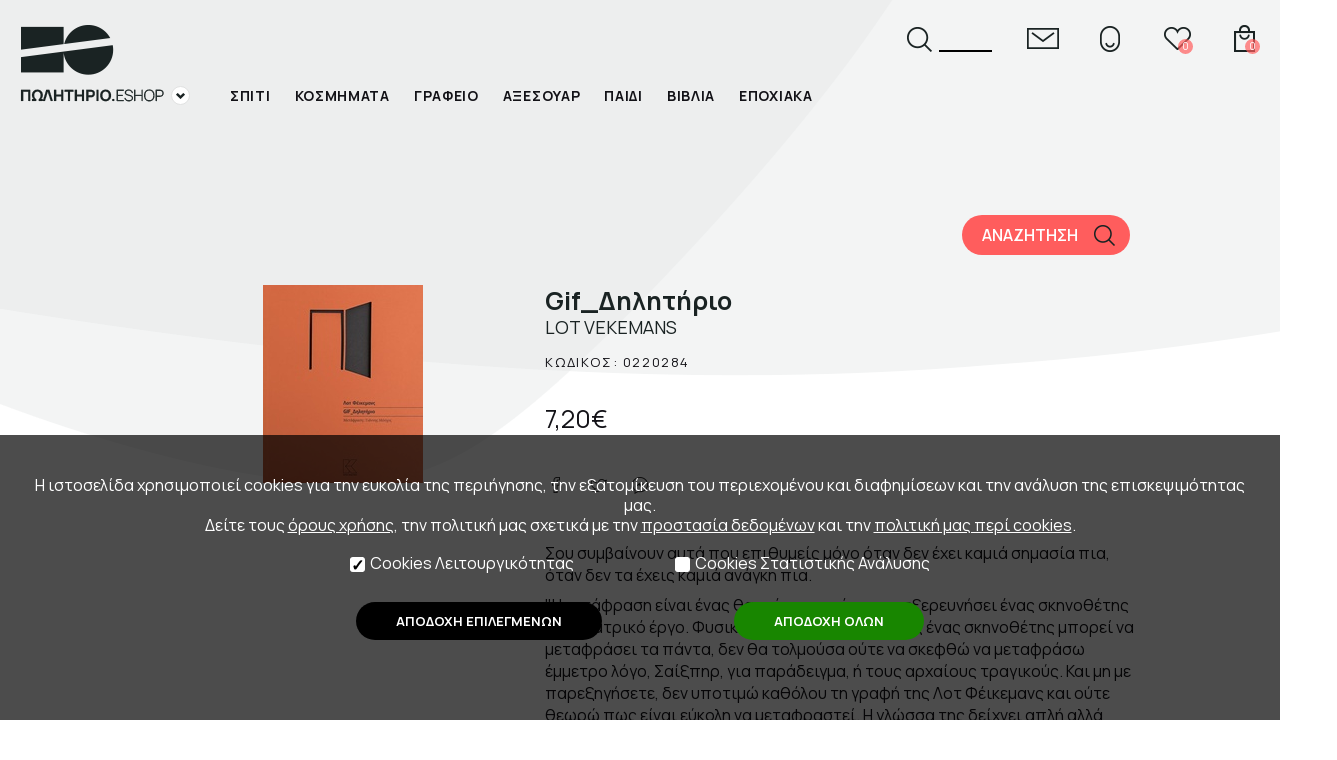

--- FILE ---
content_type: text/html; charset=UTF-8
request_url: https://www.eshop.n-t.gr/el/products/0220284/Gif_%CE%94%CE%B7%CE%BB%CE%B7%CF%84%CE%AE%CF%81%CE%B9%CE%BF
body_size: 21439
content:
<!DOCTYPE html>
<!--[if IEMobile 7]><html class="no-js iem7"><![endif]-->
<!--[if (gt IEMobile 7)|!(IEMobile)]><!--><html class="no-js" lang="en"><!--<![endif]-->
<!--[if lt IE 7]><html class="no-js lt-ie9 lt-ie8 lt-ie7" lang="en"> <![endif]-->
<!--[if (IE 7)&!(IEMobile)]><html class="no-js lt-ie9 lt-ie8" lang="en"><![endif]-->
<!--[if (IE 8)&!(IEMobile)]><html class="no-js lt-ie9" lang="en"><![endif]-->
<!--[if gt IE 8]><!--> <html class="no-js" lang="en"><!--<![endif]-->
<head>
<link rel="shortcut icon" href="/favicon/favicon.ico">
<meta name="google-site-verification" content="0mrEFTlEEeiWwCE_adMslMZjar-35wL_O1VcF5HjfaU" />
<meta name="theme-color" content="#ffffff">
<meta name="msapplication-TileColor" content="#ffffff">
<meta charset="utf-8">
<meta http-equiv="X-UA-Compatible" content="IE=edge,chrome=1">
<title>Gif_Δηλητήριο 7,20&euro; - Πωλητήριο Εθνικού Θεάτρου</title>
<meta http-equiv="cleartype" content="on">
<meta name="HandheldFriendly" content="True">
<meta name="MobileOptimized" content="320">
<meta name="description" content="Σου συμβαίνουν αυτά που επιθυμείς μόνο όταν δεν έχει καμιά σημασία πια, όταν δεν τα έχεις καμιά ανάγκη πια."Η μετάφραση είναι ένας θαυμάσιος τρόπος να εξερευνήσει ένας σκηνοθέτης ένα θεατρικό έργο. Φυσικά αυτό δεν σημαίνει πως ένας σκηνοθέτης μπορεί να μεταφράσει τα πάντα, δεν θα τολμούσα ούτε να σκεφθώ να μεταφράσω έμμετρο λόγο, Σαίξπηρ, για παράδειγμα, ή τους αρχαίους τραγικούς. Και μη με παρεξηγήσετε, δεν υποτιμώ καθόλου τη γραφή της Λοτ Φέικεμανς και ούτε θεωρώ πως είναι εύκολη να μεταφραστεί. Η γλώσσα της δείχνει απλή αλλά ταυτόχρονα είναι κατεξοχήν ποιητική και μουσική και παρουσιάζει πολλές μεταφραστικές δυσκολίες. Και αποτόλμησα να μεταφράσω το έργο γιατί από την πρώτη στιγμή που διάβασα το "Δηλητήριο" άκουγα τον ήχο του και τη μουσική του στα ελληνικά".(από το σημείωμα του μεταφραστή)">
<meta property="og:title" content="Gif_Δηλητήριο 7,20&euro; - Πωλητήριο Εθνικού Θεάτρου">
<meta property="og:description" content="Σου συμβαίνουν αυτά που επιθυμείς μόνο όταν δεν έχει καμιά σημασία πια, όταν δεν τα έχεις καμιά ανάγκη πια."Η μετάφραση είναι ένας θαυμάσιος τρόπος να εξερευνήσει ένας σκηνοθέτης ένα θεατρικό έργο. Φυσικά αυτό δεν σημαίνει πως ένας σκηνοθέτης μπορεί να μεταφράσει τα πάντα, δεν θα τολμούσα ούτε να σκεφθώ να μεταφράσω έμμετρο λόγο, Σαίξπηρ, για παράδειγμα, ή τους αρχαίους τραγικούς. Και μη με παρεξηγήσετε, δεν υποτιμώ καθόλου τη γραφή της Λοτ Φέικεμανς και ούτε θεωρώ πως είναι εύκολη να μεταφραστεί. Η γλώσσα της δείχνει απλή αλλά ταυτόχρονα είναι κατεξοχήν ποιητική και μουσική και παρουσιάζει πολλές μεταφραστικές δυσκολίες. Και αποτόλμησα να μεταφράσω το έργο γιατί από την πρώτη στιγμή που διάβασα το "Δηλητήριο" άκουγα τον ήχο του και τη μουσική του στα ελληνικά".(από το σημείωμα του μεταφραστή)">
<meta property='og:image' content='https://eshop.n-t.gr/pictures/original/b_39056_or_9786185191658.jpg' />	<link rel="canonical" href="https://eshop.n-t.gr/el/products/0220284/gif_dilitirio/">
	<meta property="og:url" content="https://eshop.n-t.gr/el/products/0220284/gif_dilitirio/">
<meta name="viewport" content="width=device-width,initial-scale=1.0,minimum-scale=1.0">
<style>
html,body,div,span,object,iframe,h1,h2,h3,h4,h5,h6,p,blockquote,pre,abbr,address,cite,code,del,dfn,em,img,ins,kbd,q,samp,small,strong,sub,sup,var,b,i,dl,dt,dd,ol,ul,li,fieldset,form,label,legend,table,caption,tbody,tfoot,thead,tr,th,td,article,aside,canvas,details,figcaption,figure,footer,header,hgroup,menu,nav,section,summary,time,mark,audio,video{margin:0;padding:0;border:0;outline:0;font-size:100%;vertical-align:baseline;background:transparent}html{height:100%}body{font-family:Manrope,Arial;font-display:block;line-height:1.3;font-size:16px;font-weight:400;background-color:#fff;height:100%;overflow-x:hidden}article,aside,details,figcaption,figure,footer,header,hgroup,menu,nav,section{display:block}nav ul{list-style:none}blockquote,q{quotes:none}blockquote::before,blockquote::after,q::before,q::after{content:'';content:none}a{font-size:100%;vertical-align:baseline;background:transparent;text-decoration:none}a:hover{text-decoration:underline}ins{background-color:#fff;color:#131217;text-decoration:none}mark{background-color:#ff9;color:#131217;font-style:italic;font-weight::bold}del{text-decoration:line-through}abbr[title],dfn[title]{border-bottom:1px dotted;cursor:help}table{border-collapse:collapse;border-spacing:0}hr{display:block;height:1px;border:0;border-top:1px solid #ccc;margin:1em 0;padding:0}input,select{vertical-align:middle}.wrapperIn{width:100%;margin:0 60px;max-width:1785px;box-sizing:border-box}.wrapperIn.sticky{background-color:rgba(255,255,255,.9)}div.clear{clear:both;height:0}div.cmsOptions{display:none}body{overflow-x:hidden;padding:0 0 0 0;color:#131217}a{color:#131217}.desktop{display:none}.mobile{display:block}@media only screen and (min-width:650px){.desktop{display:block}.mobile{display:none}}div.pagewrap{padding:0;margin:0 auto;width:100%}div.customfancy_wrap{position:fixed;top:0;left:0;right:0;bottom:0;z-index:10000;background-color:rgba(0,0,0,.7);overflow-y:scroll;padding:5%;transition:.2s;opacity:1}div.customfancy_wrap.off{opacity:0;bottom:100%;padding:0}div.customfancy{background-color:rgba(255,255,255,1);position:relative;padding:90px 82px 80px;margin:0 auto;display:table;border:1px solid rgb(244,154,154);min-width:200px;max-width:100%}a.hidecustomfancy_x{display:block;position:absolute;right:44px;top:38px;width:29px;height:29px;background:url(/images/fancy_close.png)}div.customfancy div.links{margin:50px 0 0;display:flex;justify-content:space-between}div.customfancy div.links a{display:block;min-height:48px;padding:10px 30px;text-align:center;padding:0 30px;background-color:#FF5D5D;border:1px solid #FF5D5D;color:#fff;font-size:12px;letter-spacing:1.3px;border-radius:24px;font-weight:500;display:flex;margin-left:30px;align-items:center}div.customfancy div.links a:first-child{margin-left:0;background-color:#fff;color:#FF5D5D}@media only screen and (max-width:560px){div.customfancy_wrap{padding:2.5%}div.customfancy{padding:80px 40px 40px}a.hidecustomfancy_x{display:block;position:absolute;right:10px;top:10px}}body{background-image:url(/images/body_top.png);background-repeat:no-repeat;background-position:50% top}@media only screen and (max-width:1920px){body{background-position:0 top}}.margin60{margin-left:60px;margin-right:60px;transition:.2s}div.headerWrap{width:100%;max-width:1900px;margin:0 auto}div.header{display:flex;margin-top:53px;margin-bottom:53px;justify-content:space-between;align-items:flex-start}div.header header{width:170px}div.eshopmenu{height:90px}input.check_mobilemenu{display:none}label.togglemobile{display:block;position:absolute;transition:.2s;height:30px;width:40px;top:84px;right:-57px;cursor:pointer;z-index:6000}label.togglemobile span{position:absolute;display:block;height:2px;background-color:#1A2323;left:0;right:0;transition:.2s}.home label.togglemobile span{background-color:#fff}label.togglemobile span:nth-child(1){top:3px}label.togglemobile span:nth-child(2){top:10px}label.togglemobile span:nth-child(3){top:17px}label.togglemobile span:last-child{left:15px}label.togglemobile:hover span:last-child{left:0}input:checked+div.mobilemenu_wrap_wrap label.togglemobile span{background-color:#FF5D5D}input:checked+div.mobilemenu_wrap_wrap label.togglemobile span:nth-child(1){width:20px;left:22px;top:0;transform-origin:top left;transform:rotate(45deg)}input:checked+div.mobilemenu_wrap_wrap label.togglemobile span:nth-child(2){width:20px;left:22px;top:14px;transform-origin:bottom left;transform:rotate(-45deg)}input:checked+div.mobilemenu_wrap_wrap label.togglemobile span:nth-child(3){width:0}div.header header h1{display:block;width:170px;height:90px;position:relative;z-index:60;padding:0;margin:0;position:relative;background:url(/images/original/header_logo_desk_bl.png) no-repeat 0 0}div.header header h1 a{position:absolute;display:block;right:0;bottom:10px;left:0;top:0}div.header header h1 a em{text-indent:-9000px;position:absolute;right:0;width:19px;height:19px;bottom:0;display:block;background-color:#fff;z-index:10;background-image:url(/images/arrow_select_box.png);background-repeat:no-repeat;background-position:50%;box-sizing:border-box;border:1px solid rgb(224,225,225);border-radius:50%}div.eshopmenu ul{transition:.2s;list-style:none;overflow-y:hidden;border:1px solid rgb(224,225,225);border-radius:8px;padding:7px 10px;background-color:#fff;font-size:12px;height:0;opacity:0;width:100%;box-sizing:border-box;z-index:40;position:relative}div.eshopmenu:hover ul{height:auto;opacity:1}div.eshopmenu ul li{padding:3px;border-top:1px solid rgb(224,225,225);box-sizing:border-box}div.eshopmenu ul li:first-child{border-top:0}div.eshopmenu ul li a{display:block;padding:2px 0}div.eshopmenu ul li a:hover{color:#ff5d5d}div.eshopmenu ul li.proposals a{color:#ff5d5d}div.eshopmenu ul li.indent{border-top:0}div.eshopmenu ul li.indent a{padding:1px 0 0 10px;text-align:right}div.eshopmenu ul li.indent a span{font-style:italic;font-size:11px}div.header nav{width:calc(100% - (170px + 75px));display:flex;flex-wrap:wrap}div.header nav div.tools{width:100%;display:flex;justify-content:flex-end;height:60px;margin:0;line-height:27px;position:relative;z-index:61}div.header nav div.tools>div{height:27px}div.header nav div.tools div.lang{margin-right:50px;display:flex;display:none}div.header nav div.tools div.lang a{font-size:12px;font-weight:500;opacity:.5;padding:0 3px}div.header nav div.tools div.lang a.sel{opacity:1}div.header nav div.tools div.lang a:hover{opacity:1}div.header nav div.tools div.search{overflow:hidden}div.header nav div.tools div.search form{display:flex;width:85px;justify-content:space-between;flex-direction:row-reverse;transition:.2s}div.header nav div.tools div.search form label{display:block;position:absolute;top:0;left:0;text-indent:-9000px;width:1px;height:1px}div.header nav div.tools div.search form input.search{background:transparent;border:0;border-bottom:2px solid #000;box-sizing:border-box;height:27px;color:#000;width:calc(100% - 32px);transition:0.2s}div.header nav div.tools div.search form input.submit{background-color:transparent;border:0;height:27px;width:27px;background-image:url(/images/header_search_bl.png);background-repeat:no-repeat;background-position:0 100%;text-indent:-9000px}div.header nav div.tools div.user{display:flex}div.header nav div.tools div.user a{margin-left:35px;height:27px;line-height:27px;width:32px;transition:.2s;background-position:50%;position:relative;background-repeat:no-repeat;text-indent:-9000px}div.user a.cart{background:url(/images/header_cart_bl.png)}div.user a.contact{background:url(/images/header_contact_bl.png)}div.user a.editprofile{background:url(/images/header_user_bl.png)}div.user a.favorites{background:url(/images/header_favs_bl.png)}div.user a.login{background:url(/images/header_user_bl.png)}div.user a.orders{background:url(/images/header_history_bl.png)}div.user a.logout{background:url(/images/logout.png)}div.header nav div.tools div.user a span{display:block;position:absolute;bottom:-2px;right:0;font-size:10px;color:#fff;text-indent:0;line-height:15px;background-color:rgba(255,93,93,.7);border-radius:50%;width:15px;height:15px;text-align:center}div.header nav div.tools div.user a:hover span{background-color:rgba(255,93,93,1)}.home div.header nav div.tools div.user a span{background-color:rgba(255,255,255,.7);color:#000}.mobilemenuon.home div.header nav div.tools div.user a span{background-color:rgba(0,0,0,1);color:#fff}.home div.header nav div.tools div.user a:hover span{background-color:rgba(255,255,255,1);color:#000}.mobilemenuon.home div.header nav div.tools div.user a:hover span{background-color:rgba(0,0,0,1);color:#fff}.home div.headerWrap{position:absolute;left:0;right:0;top:0;z-index:1000}.home div.header header h1{background-image:url(/images/original/header_logo_desk.png)}.home.mobilemenuon div.header header h1{background-image:url(/images/original/header_logo_desk_bl.png)}.home div.header nav div.tools div.search form input.submit{background-image:url(/images/header_search.png)}.home div.header nav div.tools div.search form input.search{border-bottom:2px solid #fff;color:#fff}.mobilemenuon.home div.header nav div.tools div.search form input.search{border-bottom:2px solid #000;color:#000}.home div.user a.cart{background:url(/images/header_cart.png)}.home div.user a.contact{background:url(/images/header_contact.png)}.home div.user a.editprofile{background:url(/images/header_user.png)}.home div.user a.favorites{background:url(/images/header_favs.png)}.home div.user a.login{background:url(/images/header_user.png)}.home div.user a.orders{background:url(/images/header_history.png)}.home div.user a.logout{background:url(/images/logout.png)}@media only screen and (max-width:1000px){div.header nav div.tools div.user a{margin-left:15px;height:22px;line-height:22px;width:32px}div.user a.cart{background:url(/images/header_cart_bl_sm.png)}div.user a.contact{background:url(/images/header_contact_bl_sm.png)}div.user a.editprofile{background:url(/images/header_user_bl_sm.png)}div.user a.favorites{background:url(/images/header_favs_bl_sm.png)}div.user a.login{background:url(/images/header_user_bl_sm.png)}div.user a.orders{background:url(/images/header_history_bl_sm.png)}div.user a.logout{background:url(/images/logout_sm.png)}.home div.user a.cart{background:url(/images/header_cart_wh_sm.png)}.home div.user a.contact{background:url(/images/header_contact_wh_sm.png)}.home div.user a.editprofile{background:url(/images/header_user_wh_sm.png)}.home div.user a.favorites{background:url(/images/header_favs.png)}.home div.user a.login{background:url(/images/header_user_wh_sm.png)}.home div.user a.orders{background:url(/images/header_history_wh_sm.png)}.home div.user a.logout{background:url(/images/logout_sm.png)}.mobilemenuon.home div.user a.cart{background-image:url(/images/header_cart_bl_sm.png)}.mobilemenuon.home div.user a.contact{background-image:url(/images/header_contact_bl_sm.png)}.mobilemenuon.home div.user a.editprofile{background-image:url(/images/header_user_bl_sm.png)}.mobilemenuon.home div.user a.favorites{background-image:url(/images/header_favs_bl.png)}.mobilemenuon.home div.user a.login{background-image:url(/images/header_user_bl_sm.png)}.mobilemenuon.home div.user a.orders{background-image:url(/images/header_history_bl_sm.png)}.mobilemenuon.home div.user a.logout{background-image:url(/images/logout_sm.png)}div.header nav div.tools div.search form input.submit{height:22px;width:27px;background-image:url(/images/header_search_bl_sm.png)}.home div.header nav div.tools div.search form input.submit{height:22px;width:27px;background-image:url(/images/header_search_wh_sm.png)}.mobilemenuon.home div.header nav div.tools div.search form input.submit{height:22px;width:27px;background-image:url(/images/header_search_bl_sm.png)}div.header nav div.tools div.search form input.search{height:22px;color:#000;width:calc(100% - 27px)}}@media only screen and (max-width:700px){div.header nav div.tools>div.lang{display:none}div.user a.contact{display:none}}@media only screen and (max-width:450px){div.header nav div.tools div.user a{margin-left:7px}div.header nav div.tools div.search{width:0}}div.header nav div.productsmenu{width:100%;margin:0;height:20px;transition:.2s}div.header nav div.productsmenu ul{display:flex;justify-content:flex-start}div.header nav div.productsmenu>ul>li{padding:0}div.header nav div.productsmenu>ul>li>a{white-space:nowrap;padding:0 25px;font-size:14px;font-weight:700;letter-spacing:.7px}.home div.header nav div.productsmenu>ul>li>a{color:#fff}div.header nav div.productsmenu>ul>li:first-child>a{padding-left:0}div.header nav div.productsmenu>ul>li>a span{display:inline-block;padding:0 0 18px;border-bottom:4px solid transparent}div.header nav div.productsmenu>ul>li:hover>a{color:#ff5d5d}div.header nav div.productsmenu>ul>li:hover>a span{border-bottom-color:#ff5d5d}.home div.header nav div.productsmenu>ul>li:hover>a{color:#fff}.home div.header nav div.productsmenu>ul>li:hover>a span{border-bottom-color:#ff5d5d}div.header nav div.productsmenu>ul>li.selected>a{color:#ff5d5d}div.header nav div.productsmenu>ul>li.selected>a span{border-bottom-color:#ff5d5d}div.header nav div.productsmenu ul li div.sub_wrap{display:none}div.header nav div.productsmenu>ul>li:hover>div.sub_wrap{display:block;position:absolute;left:0;right:0;z-index:99;top:155px;border-top:1px solid #E6EAEA}div.header nav div.productsmenu>ul>li:hover>div.sub_wrap:after{content:"";display:block;position:fixed;top:156px;left:0;right:0;bottom:0;background-color:rgba(0,0,0,.4);z-index:97;pointer-events:none}div.header nav div.productsmenu ul li div.sub_ww{background-color:#FFF;border-bottom:22px solid #e6eaea;transition:.2s;height:0;overflow-y:hidden;position:relative;z-index:100}div.header nav div.productsmenu ul li:hover div.sub_ww{height:auto}div.header nav div.productsmenu ul li div.sub{display:flex;width:95%;max-width:1180px;margin:0 auto;padding:65px 0 0 0;justify-content:center}div.header nav div.productsmenu ul li div.sub div.submenuprods{width:500px}div.header nav div.productsmenu ul li div.sub div.label_wrap{width:209px}div.header nav div.productsmenu ul li div.sub div.label_wrap label{text-transform:lowercase;text-align:right;color:#e8e9e9;color:#ff5d5d;font-size:36px;font-weight:200;display:block;transform-origin:top right;transform:rotate(270deg) translate(0,-200%)}div.header nav div.productsmenu ul li div.sub ul{width:400px;display:block;padding-top:-10px}div.header nav div.productsmenu ul li div.sub ul li{width:100%;font-size:14px;padding:0 0 16px}div.header nav div.productsmenu ul li div.sub ul li a{padding:10px 0 10px;color:#131217}div.header nav div.productsmenu ul li div.sub ul li a:hover{color:#ff5d5d}div.submenuprods_wrap{display:none}div.submenuprods_wrap h4{color:#1a2323;font-size:18px;font-weight:600;line-height:1;margin:0 0 30px 0;padding:0}div.submenuprods_wrap h4:before{content:". ";height:20px;line-height:20px;color:#ff5d5d;font-size:60px;font-weight:200}div.submenuprods{position:relative;height:350px}div.submenuprods a{display:block;border:1px solid #E8EBEB;margin-right:28px;border-bottom:0}div.submenuprods a span{height:350px;position:relative;display:block}div.submenuprods a img{width:100%}div.submenuprods a span:before{content:"";display:block;position:absolute;bottom:22px;left:calc(50% - 17px);width:34px;height:30px}div.submenuprods a span:hover:before{background:url(/images/hov_slick_prod.png) no-repeat 50%}div.submenuprods .slick-arrow{display:block;position:absolute;top:calc(50% - 15px);width:30px;height:30px;text-indent:-9000px;background-color:transparent;cursor:pointer;background-repeat:no-repeat;background-position:50%;border:0}div.submenuprods .slick-prev{background-image:url(/images/hov_slick_prev.png);left:-40px}div.submenuprods .slick-next{background-image:url(/images/hov_slick_next.png);right:-10px}@media only screen and (max-width:1300px){div.header nav div.productsmenu ul{display:flex}div.header nav div.productsmenu>ul>li{margin:0}div.header nav div.productsmenu>ul>li:first-child{margin-left:0}div.header nav{width:calc(100% - (170px + 40px))}div.header{display:flex;margin:53px 20px}div.header nav div.productsmenu>ul>li>a{padding:0 12px}div.header nav div.productsmenu>ul>li:hover>div.sub_wrap{top:128px}div.header nav div.productsmenu>ul>li:hover>div.sub_wrap:after{top:132px}.margin60{margin-left:25px;margin-right:25px}div.header{margin-top:25px;margin-bottom:25px}}div.mobilemenu_wrap{position:absolute;top:0;left:0;right:0;background-color:#F3F4F4;z-index:50;height:0;overflow:hidden;padding:0;transition:.2s;box-sizing:border-box}@media only screen and (max-width:1000px){label.togglemobile{right:27px}div.header nav div.productsmenu{width:0;overflow-x:hidden}div.header header h1 a em{display:none}input:checked+div.mobilemenu_wrap_wrap div.mobilemenu_wrap{padding:190px 100px;height:auto}}div.mobileprodsmenu{margin-bottom:50px;padding-bottom:50px;position:relative}div.mobileprodsmenu:before{content:"";display:block;position:absolute;bottom:0;left:0;width:40%;height:4px;background-color:#1A2323;z-index:5}div.mobilemenu div.lang{position:absolute;right:100px;top:150px;font-size:12px}div.mobilemenu div.lang a{margin-left:12px}div.mobilemenu div.lang a{opacity:.7}div.mobilemenu div.lang a.sel{opacity:1}ul.prods{width:200px;list-style:none}ul.prods>li>a{font-size:15px;display:block;font-size:15px;font-weight:600;padding:11px 0}ul.prods li>a:hover{color:#ff5d5d}ul.prods ul{display:none;position:absolute;top:0;left:200px;width:calc(100% - 200px);height:100%;list-style:none;background-color:#F3F4F4}ul.prods ul li a{display:block;padding:8px 0;letter-spacing:1.2px;font-size:14px}ul.prods li:hover ul{display:block;z-index:6;background-color:#F3F4F4}ul.prods li.selected>a{color:#ff5d5d}ul.prods li.selected ul{display:block;z-index:5}ul.prods>li.search{margin-top:15px}ul.prods>li.search>a{padding-left:38px;background-image:url(/images/header_search_bl.png);background-repeat:no-repeat;background-position:0 50%}div.sidemenu ul{list-style:none;margin:0 0 20px}div.sidemenu ul li a{display:block;padding:10px 0}@media only screen and (max-width:680px){.margin60{margin-left:15px;margin-right:15px}input:checked+div.mobilemenu_wrap_wrap div.mobilemenu_wrap{padding:190px 50px;height:auto}div.mobilemenu div.lang{right:50px}}@media only screen and (max-width:480px){input:checked+div.mobilemenu_wrap_wrap div.mobilemenu_wrap{padding:190px 30px;height:auto}div.mobilemenu div.lang{right:30px}ul.prods{width:calc(50% - 10px)}ul.prods ul{left:50%;width:50%;margin-left:10px}}div.anarticle{width:100%;max-width:1900px;margin:100px auto;min-height:700px}div.anarticle section{position:relative;padding:0}div.wrapper1300{max-width:1300px;margin:0 auto}div.wrapper1500{max-width:1500px;margin:0 auto}div.articleheader{display:flex;justify-content:space-between;margin:0 0 80px;align-items:flex-start}.products div.articleheader{margin:0 0 30px}div.articleheader h1{font-size:40px;padding:0;font-weight:300;color:#000;transition:.2s}div.articleheader h1:after{content:".";color:#ff5d5d;font-weight:800}.products div.articleheader h1{font-weight:800}.products div.articleheader h1:after{content:""}div.articleheader div.youarehere{padding-bottom:10px;color:#9fa3a3;font-size:13px;font-weight:500}div.articleheader div.youarehere a{color:red}div.articleheader div.youarehere a:after{content:" > ";color:#131217}@media only screen and (max-width:800px){div.articleheader{flex-wrap:wrap}div.articleheader>*{width:100%}}div.textholder{font-size:16px;font-weight:400;line-height:26px;color:#1a2323;display:flex;justify-content:space-between;flex-direction:row-reverse}div.textholder a{color:#FF5D5D}div.textholder a:hover{text-decoration:underline}div.textholder div{width:100%}div.textholder div.mainpic{width:80%;margin-left:5%}div.textholder p{padding:0 0 20px}div.textholder h2{padding:30px 0 10px;font-weight:300;font-size:30px}div.textholder h2:after{content:".";font-weight:800;color:#ff5d5d}ul.photogallery{display:flex;flex-wrap:wrap;justify-content:flex-start;list-style:none;margin:30px 0}ul.photogallery li{width:32%;margin:0 0 2% 2%}ul.photogallery li:nth-child(3n+1){margin-left:0}ul.photogallery li a{display:block}ul.photogallery li a img{vertical-align:middle;width:100%}div.textholder ul{list-style:none;padding:0 80px 20px}div.textholder ul li{list-style:none;padding:0 0 10px 26px;line-height:26px;position:relative}div.textholder ul li:before{content:"\2022";position:absolute;left:0;top:0;color:#FF5D5D;font-size:2em}@media only screen and (max-width:1300px){div.articleheader h1{font-size:28px}}div.productstoolbar{display:flex;align-items:stretch;justify-content:flex-end;margin:0 0 30px}div.productstoolbar>div{line-height:30px;padding:0 0;margin:0;box-sizing:border-box;transition:.2s;transition:.2s}div.productstoolbar>div label{display:none}div.productstoolbar>div select{border:0;height:30px;line-height:30px;text-align:left;padding:0 25px 0 10px;color:#1a2323;font-weight:400;font-size:12px;letter-spacing:.7px;box-sizing:border-box;min-width:70px;font-family:Manrope;vertical-align:middle;margin:0;-moz-appearance:none;-webkit-appearance:none;background:url(/images/arrow_select_box.png) no-repeat;background-position:calc(100% - 10px) 50%;transition:.2s;background-color:rgba(249,249,249,1);border:1px solid rgb(234,234,234);border-top-right-radius:20px;border-bottom-right-radius:20px}div.productstoolbar div.paging{align-content:flex-end;flex-grow:2}div.productstoolbar div.paging ul{display:flex;align-items:flex-end;list-style:none;justify-content:flex-end}div.productstoolbar div.paging ul a{display:block;padding:0 10px;font-weight:500}div.productstoolbar div.paging ul a:hover{text-decoration:underline}div.productstoolbar div.paging ul a.sel{text-decoration:underline}div.productstoolbar>div.viewlimit{width:100px}div.productstoolbar>div.viewlimit select{width:80px}div.productstoolbar div.paging ul li{display:none}div.productstoolbar div.paging ul li:first-child{display:block}div.productstoolbar div.paging ul li:last-child{display:block}div.paging:blank{display:none}div.pages{display:flex;align-items:flex-end;list-style:none;justify-content:flex-end;line-height:30px}div.pages a{display:block;padding:0 10px;font-weight:500;font-size:13px}div.pages a:hover{color:rgb(255,93,93)}div.pages a.sel{color:rgb(255,93,93)}div.pages span.next a{text-indent:-9000px;width:30px;height:30px;background:url(/images/paging_next.png) no-repeat 50%}div.pages span.prev a{text-indent:-9000px;width:30px;height:30px;background:url(/images/paging_previous.png) no-repeat 50%}@media only screen and (max-width:1100px) and (min-width:900px){div.productstoolbar>div{padding:0 14px 0 0}div.productstoolbar>div.paging{padding:0 0 0 14px}}@media only screen and (max-width:650px){div.productstoolbar>div{padding:0 10px}div.productstoolbar>div select{padding:0 15px 0 5px}div.productstoolbar>div.viewlimit{padding:0 10px 0 0;display:flex;align-items:center}div.productstoolbar>div.viewordering{padding:0 10px 0 0;align-items:flex-end;display:flex;align-items:center}div.productstoolbar>div label{line-height:40px;height:40px}div.productstoolbar>div{line-height:40px}}@media only screen and (max-width:500px){div.productstoolbar{flex-wrap:wrap}div.productstoolbar>div{width:65%;margin:0 0 20px 5%}div.productstoolbar div.paging{width:100%;margin-bottom:0}div.productstoolbar div.paging div.pages{justify-content:center}div.productstoolbar>div.viewlimit{width:30%;margin:0 0 20px}div.productstoolbar>div.viewlimit select{width:100%}div.productstoolbar>div select{width:100%}div.productstoolbar>div label{letter-spacing:0}}ul.products{display:flex;flex-wrap:wrap;list-style:none;align-items:stretch;justify-content:flex-start;margin:0 auto}ul.products li{width:23%;margin:0 1% 40px;transition:.2s;text-align:center;position:relative}ul.products li a.product{display:block;position:relative;color:#131217;font-weight:500;font-size:14px}ul.products li a.product picture{width:100%;height:100%;object-fit:cover;display:block;position:absolute;top:0;left:0;right:0;border-radius:15px;opacity:0;z-index:2;transition:.1s}ul.products li a.product picture.pic1{position:relative;opacity:1;z-index:1;margin-bottom:15px}ul.products li a:hover picture:not(.pic1){opacity:1}ul.products li div.pic_back{background-repeat:no-repeat;background-position:50%;background-size:contain;border-radius:15px;margin-bottom:15px}ul.products li div.pic_back img{width:100%}ul.products li div.pic_back.book{text-align:center}ul.products li div.pic_back.book.noimage{padding:45px 0}ul.products li div.pic_back.book img{width:auto;max-height:240px;max-width:100%;border-radius:0}ul.products li a h2{font-weight:500;font-size:20px;margin:0 0 0}ul.products li a h2 span{font-weight:300;padding-left:10px}ul.products li a h2 em{display:block;font-weight:300;font-size:80%;font-style:normal;text-transform:uppercase}ul.products li a h3{font-weight:800;font-size:16px;margin-top:14px}ul.products li a h3 em{text-decoration:line-through;font-style:normal;margin-right:5px;color:#aaa}ul.products li a h3 em.ret{text-decoration:none;font-style:normal;margin-right:5px;color:rgb(254,152,127)}ul.products li a h3 em.ret:after{content:" > "}ul.products li a h3 span.beforevat{font-weight:300;font-size:11px}ul.products li a h4{font-weight:600;font-size:14px;margin:0}ul.products li a h5{font-weight:300;font-size:11px;margin:0}ul.products li div.data{display:flex;justify-content:center}@media only screen and (max-width:1100px){ul.products li{width:31%}ul.products li a h3{font-size:16px;margin:0 0 10px}ul.products li a h4{font-size:14px}}@media only screen and (max-width:850px){ul.products li{width:48%;height:48%}ul.products li img{height:auto}}@media only screen and (max-width:550px){ul.products li{width:100%;height:100%;max-width:450px;margin-left:auto;margin-right:auto}ul.products li img{height:auto}}ul{list-style:none}div.anarticle img{max-width:100%;border-radius:15px}div.productpage div.main{display:flex;justify-content:space-between;margin-bottom:150px}div.productpage div.main>div.pictures{width:50.36%;overflow-y:hidden;overflow-x:hidden}div.productpage div.main div.details_wrap{width:42.65%}div.productpage div.main div.details_wrap div.pictures{padding:0;height:0;overflow-y:hidden}@media only screen and (min-width:900px){div.productpage.isbook div.main>div.pictures{max-width:700px;overflow-y:hidden;overflow-x:hidden}div.productpage.smallbook div.main>div.pictures{width:450px;overflow-y:hidden;overflow-x:hidden;display:flex;justify-content:center}div.productpage.smallbook div.main>div.pictures img{max-width:350px}div.productpage.smallbook div.main div.details_wrap{width:calc(100% - 340px)}}div.mainpic{width:100%}div.mainpic a{display:block;margin-bottom:2%}div.mainpic a img{width:100%;border-radius:12.5%;vertical-align:middle}div.productpage.smallbook a{text-align:center}div.productpage.smallbook a img{width:auto}@media only screen and (min-width:900px){div.productpage.smallbook div.mainpic a img{width:auto;border-radius:0;vertical-align:middle;margin:0 auto;max-width:95%}div.productpage.smallbook div.mainpic a{display:block;text-align:center}div.productpage.smallbook div.mainpic picture{display:block;text-align:center}}div.smallbook div.wrapper1500{max-width:1000px}div.pictures ul{list-style:none;display:flex;justify-content:flex-start;flex-wrap:wrap;margin-right:-2%}div.pictures ul li{width:30%;margin-right:2%;margin-bottom:2%}div.pictures ul li a{display:block;text-align:center;margin:0 auto}div.pictures ul li a img{vertical-align:middle;border-radius:12.5%}@media only screen and (max-width:900px){div.anarticle{margin-top:0}div.productpage div.main>div.pictures{height:0;width:0}div.productpage div.main div.details_wrap div.pictures{height:auto}div.productpage div.main div.details_wrap{width:100%}div.pictures ul{max-width:700px;margin:0 auto}div.textholder{flex-wrap:wrap}div.textholder div.mainpic{margin:0 auto 50px;max-width:400px}}div.main div.details_wrap div.details div.price{font-size:25px;font-weight:400;padding:30px 0 0 0}div.main div.details_wrap div.details div.price em{font-size:25px;font-weight:300;margin:0 10px 0 0;color:#999;text-decoration:line-through;font-style:normal;position:relative;display:inline-block}div.main div.details_wrap div.details div.sociallinks{display:flex;margin:38px 0;padding:0;justify-content:flex-start;transition:.2s}div.main div.details_wrap div.details div.sociallinks a{display:block;width:22px;height:22px;text-indent:-9000px;background-position:50%;background-repeat:no-repeat;margin:0 20px 0 0}div.main div.details_wrap div.details div.sociallinks a.facebook{background-image:url(/images/share_facebook.png)}div.main div.details_wrap div.details div.sociallinks a.twitter{background-image:url(/images/share_twitter.png)}div.main div.details_wrap div.details div.sociallinks a.messenger{background-image:url(/images/share_messenger.png)}div.main div.details_wrap div.details h1{font-size:25px;font-weight:700;color:#1a2323;margin:0;padding:35px 0 0;transition:.2s}.smallbook div.main div.details_wrap div.details h1{padding-top:0}div.main div.details_wrap div.details h2{font-size:18px;font-weight:400;color:#1a2323;margin:0;padding:0;transition:.2s;text-transform:uppercase}div.main div.details_wrap div.details span.code{transition:.2s;display:block;font-size:13px;letter-spacing:1.6px;margin:15px 0 0}div.main div.details_wrap div.details{line-height:1.4}div.main div.details_wrap div.details p{line-height:1.4}div.main div.details_wrap div.details label{display:block;padding:20px 0 0;font-size:13px;font-weight:700}div.main div.details_wrap div.details p a{text-decoration:none}div.main div.details_wrap div.details p a:hover{text-decoration:underline}div.main div.details_wrap div.details p.dimensions{margin:15px 0 15px;display:block;justify-content:flex-start;font-size:.8em}div.main div.details_wrap div.details p.dimensions label{padding:0 5px 0 0;font-size:inherit;font-weight:inherit;display:inline}div.main div.details_wrap div.details p.dimensions span{padding-top:0}div.main div.details_wrap div.details p.dimensions br{display:block;margin-top:15px}div.main div.details_wrap p.soldout{margin:80px 0 40px;font-size:16px;font-weight:800;text-align:center;position:relative;padding:0;color:#999}div.main div.details_wrap p.soldout span{padding:0 20px;line-height:1;background-color:#fff;position:relative;z-index:2}div.main div.details_wrap p.soldout:after{content:"";position:absolute;top:50%;left:0;right:0;height:1px;background-color:#999}form.addtocartform{margin:58px 0;padding-top:58px;border-top:1px solid #1A2323;display:flex;align-items:center;justify-content:flex-start}form.addtocartform .addtocart a{display:block;height:48px;line-height:48px;padding:0 30px;background-color:#FF5D5D;color:#fff;font-size:14px;letter-spacing:1.3px;border-radius:24px;font-weight:600}form.addtocartform .favorites a{display:block;height:48px;line-height:48px;padding:0 0;margin-left:20px;width:40px;background:url(/images/fav_prod_page.png) no-repeat 50%;text-indent:-9000px;opacity:.6}form.addtocartform .favorites a:hover{opacity:1}form.addtocartform .favorites a.removefromfavorites{opacity:1;background-image:url(/images/fav_prod_page_remove.png)}div.custom_select{height:48px;line-height:48px;text-align:left;position:relative;padding:0 0 0 10px;color:#1a2323;font-weight:400;font-size:12px;letter-spacing:.7px;box-sizing:border-box;margin:0 15px 0 0;min-width:70px;z-index:10;vertical-align:middle;-moz-appearance:none;-webkit-appearance:none;transition:.2s;background-color:rgba(249,249,249,1);border:1px solid rgb(234,234,234);border-top-right-radius:20px;border-bottom-right-radius:20px}div.main div.details_wrap div.details label.checked{line-height:48px;padding:0 35px 0 0;background:url(/images/arrow_select_box.png) no-repeat;background-position:calc(100% - 10px) 50%;display:flex;cursor:pointer;align-items:center;justify-content:flex-start;white-space:nowrap;overflow-x:hidden}div.main div.details_wrap div.details label span{padding-right:35px;display:block;white-space:nowrap;overflow-x:hidden}div.main div.details_wrap div.details div.custom_select label.checked span.color{height:20px;width:20px;border-radius:4px;margin:0 10px 0 0}div.custom_select div.options{position:absolute;top:48px;left:0;background-color:rgba(249,249,249,0);border:1px solid rgba(234,234,234,0);overflow:hidden;height:0}div.custom_select input.show:checked+div.options{height:auto;border-color:rgba(234,234,234,1);background-color:rgba(249,249,249,1)}div.custom_select input{display:none}div.main div.details_wrap div.details div.custom_select div.options label{display:flex;height:30px;padding:0 10px;line-height:30px;font-weight:400;align-items:center;justify-content:flex-start;margin:3px 0;cursor:pointer}div.main div.details_wrap div.details div.custom_select div.options label.unavailable{text-decoration:line-through}div.main div.details_wrap div.details div.custom_select div.options label:hover{color:#000}div.main div.details_wrap div.details div.custom_select div.options label span.color{height:20px;width:20px;border-radius:4px;margin:0 10px 0 0}@media only screen and (max-width:600px){div.main div.details_wrap div.details h1{font-size:22px;padding-bottom:5px}div.main div.details_wrap div.details span.code{letter-spacing:1px;font-size:11px}div.main div.details_wrap div.details div.sociallinks{margin:5px 0 38px}div.main div.details_wrap div.details div.sociallinks a{margin-right:10px}}div.relatedevent ul.eventsList{list-style:none}div.relatedevent ul.eventsList li{margin:15px 0 0}div.relatedevent ul.eventsList li a{display:flex;justify-content:flex-start;align-items:center;font-size:13px;font-weight:600}div.relatedevent ul.eventsList li a img{height:120px;width:120px;margin-right:20px;border-radius:50%;object-fit:cover}div.relatedevent ul.eventsList li a header{padding:0 0 0}div.relatedevent ul.eventsList li a header h2{color:#ff5d5d;font-size:13px;padding:0 0 8px 0;margin:0}div.relatedevent ul.eventsList li a header h3{font-size:13px;padding:0 0 8px 0;margin:0}div.relatedevent ul.eventsList li a header h4{font-size:13px;padding:0 0 8px 0;margin:0}div.relatedProducts{max-width:1065px;margin:80px auto}div.relatedProducts>h3{font-size:40px;font-weight:800;text-align:center;position:relative;padding:0;margin:0 0 100px}div.relatedProducts>h3 span{padding:0 80px;line-height:1;background-color:#fff;position:relative;z-index:2}div.relatedProducts>h3:after{content:"";position:absolute;top:50%;left:0;right:0;height:1px;background-color:#1A2323}div.categories_wrap{display:block;margin:125px 0 0}div.categories_wrap .categories{display:flex;margin:0 auto;width:95%;max-width:1700px;flex-wrap:wrap;align-items:stretch;justify-content:center}div.categories_wrap .categories a{display:block;width:32%;margin-left:2%;margin-bottom:60px;border-right:1px solid #e6eaea;box-sizing:border-box;transition:.2s}div.categories_wrap .categories a:nth-child(3n+1){margin-left:0}div.categories_wrap .categories a picture{width:100%}div.categories_wrap .categories a img{width:100%}div.categories_wrap .categories a span{display:block;position:relative;text-align:right;padding:45px 50px;font-size:24px;font-weight:200}div.categories_wrap .categories a span:after{content:"";display:block;position:absolute;right:0;top:60px;width:40px;height:2px;background-color:#ff5d5d}@media only screen and (min-width:1100px){div.categories_wrap .categories a{width:23%;margin-left:2%;margin-bottom:60px;border-right:1px solid #e6eaea;box-sizing:border-box}div.categories_wrap .categories a:nth-child(3n+1){margin-left:2%}div.categories_wrap .categories a:nth-child(4n+1){margin-left:0%}}@media only screen and (max-width:800px){div.categories_wrap .categories a{width:48%;margin-left:4%;margin-bottom:60px;border-right:1px solid #e6eaea;box-sizing:border-box}div.categories_wrap .categories a:nth-child(3n+1){margin-left:4%}div.categories_wrap .categories a:nth-child(4n+1){margin-left:4%}div.categories_wrap .categories a:nth-child(2n+1){margin-left:0%}div.categories_wrap .categories a span{padding:19px 30px;font-size:19px;font-weight:200;transition:.2s}div.categories_wrap .categories a span:after{top:30px;width:20px;height:2px}}@media only screen and (max-width:400px){div.categories_wrap .categories a{width:95%;margin-left:0;margin-bottom:40px;border-right:1px solid #e6eaea;box-sizing:border-box}div.categories_wrap .categories a:nth-child(3n+1){margin-left:0}div.categories_wrap .categories a:nth-child(4n+1){margin-left:0}div.categories_wrap .categories a:nth-child(2n+1){margin-left:0}}div.homebanner{position:relative}div.homebanner div.img{height:890px;max-height:100vh;text-align:left;position:relative;display:flex;justify-content:flex-end;overflow:hidden}div.homebanner div.img img{height:100%;width:auto;margin-right:5%;transition:.2s}div.homebanner div.img div.data{position:absolute;left:0;top:0;bottom:0;z-index:1000;width:50%;background:url(/images/main_banner_text_background.png);background-repeat:no-repeat;background-position:100% 50%;background-size:cover;display:flex;align-items:center;transition:.2s;color:#fff;box-sizing:border-box;padding:80px 10% 0 60px}div.homebanner div.img div.data h2{font-size:40px;font-weight:200;margin:0 0 50px;transition:.2s}div.homebanner div.img div.data a h2{color:#fff}div.homebanner div.img div.data a.more{height:50px;line-height:45px;display:block;width:230px;box-sizing:border-box;border:2px solid #FF5D5D;text-align:center;font-size:11px;color:#fff;font-weight:500;letter-spacing:1.5px;border-radius:25px;transition:.2s}div.homebanner div.slider-controls{position:absolute;right:40px;padding:0;margin:0;z-index:10;top:50%;transform:translateY(-50%);display:flex;align-items:center;flex-wrap:wrap;width:28px}div.homebanner div.slider-controls>*{width:100%}div.homebanner ul.slick-dots{position:relative;list-style:none;padding:0;margin:0;display:flex;align-items:center;flex-wrap:wrap;width:28px}div.homebanner ul.slick-dots li{width:28px;height:28px;margin:7px 0;display:flex;align-content:center}div.homebanner ul.slick-dots li button{border:none;width:28px;height:28px;background:transparent;position:relative;text-indent:-9000px;cursor:pointer}div.homebanner ul.slick-dots li button:after{content:"";width:5px;height:5px;transition:.2s;box-sizing:border-box;background-color:#fff;border-radius:50%;position:absolute;top:12px;left:12px;border:1px solid #fff}div.homebanner ul.slick-dots li button:hover:after{width:13px;height:13px;top:8px;left:8px;background-color:rgba(255,255,255,0)}div.homebanner ul.slick-dots li.slick-active button:after{width:13px;height:13px;top:8px;left:8px;background-color:rgba(255,255,255,0)}div.homebanner button.homearrow{border:none;width:28px;height:28px;background-position:50%;cursor:pointer;background-repeat:no-repeat;text-indent:-19000px;background-color:transparent;margin:5px 0}div.homebanner button.homearrow.slide-m-prev{background-image:url(/images/header_main_banner_ar_left.png)}div.homebanner button.homearrow.slide-m-next{background-image:url(/images/header_main_banner_ar_right.png)}@media only screen and (max-height:800px){div.homebanner div.img div.data{align-items:flex-end;padding-bottom:30px}}@media only screen and (max-width:1700px){div.homebanner div.img img{height:100%;width:auto;margin-right:0}}@media only screen and (max-width:1400px){div.homebanner div.img div.data{width:550px}div.homebanner div.img div.data h3{font-size:30px;font-weight:200}div.homebanner div.img div.data a.more{height:40px;line-height:37px;width:210px;border-radius:20px;}}@media only screen and (max-width:1000px){div.homebanner div.img{height:auto;max-height:100vh;display:block;flex-wrap:wrap}div.homebanner div.img img{width:100%;height:600px;transition:.2s;max-height:calc(100vh - 200px);object-fit:cover;object-position:100% 100%}div.homebanner div.img div.data{position:absolute;width:70%;bottom:0;left:0;z-index:1000;background:rgba(49,56,56,.7);box-sizing:border-box;padding:30px 30px 60px;font-size:20px;top:auto;height:auto;min-height:auto;border-top-right-radius:15px}div.homebanner div.img div.data:hover{background:rgba(49,56,56,1)}div.homebanner div.img div.data h3{font-size:22px;margin-bottom:0}div.homebanner div.img div.data a.more{display:none}div.homebanner div.slider-controls{position:absolute;right:auto;left:20px;z-index:10;top:auto;bottom:10px;transform:none;display:flex;align-items:center;flex-wrap:nowrap;width:auto}div.homebanner div.slider-controls>*{width:auto}div.homebanner ul.slick-dots{position:relative;list-style:none;padding:0;margin:0;display:flex;align-items:center;flex-wrap:nowrap;width:auto}div.homebanner ul.slick-dots li{width:28px;height:28px;margin:7px 0;display:flex;align-content:center}div.homebanner ul.slick-dots li button{border:none;width:28px;height:28px;background:transparent;position:relative;text-indent:-9000px;cursor:pointer}div.homebanner ul.slick-dots li button:after{content:"";width:5px;height:5px;transition:.2s;box-sizing:border-box;background-color:#fff;border-radius:50%;position:absolute;top:12px;left:12px;border:1px solid #fff}div.homebanner ul.slick-dots li button:hover:after{width:13px;height:13px;top:8px;left:8px;background-color:rgba(255,255,255,0)}div.homebanner ul.slick-dots li.slick-active button:after{width:13px;height:13px;top:8px;left:8px;background-color:rgba(255,255,255,0)}div.homebanner button.homearrow{border:none;width:28px;height:28px;background-position:50%;cursor:pointer;background-repeat:no-repeat;text-indent:-9000px;background-color:transparent;margin:5px 0}div.homebanner button.homearrow.slide-m-prev{background-image:url(/images/header_main_banner_ar_left.png);transform-origin:50%;transform:rotate(-90deg);margin-right:20px}div.homebanner button.homearrow.slide-m-next{background-image:url(/images/header_main_banner_ar_right.png);transform-origin:50%;transform:rotate(-90deg);margin-left:20px}}@media only screen and (max-width:700px){div.homebanner{background:rgba(49,56,56,1)}div.homebanner div.img div.data{position:relative;width:100%;font-size:28px;min-height:auto;z-index:1000;background:rgba(49,56,56,1);border-top-right-radius:0;flex-wrap:wrap;background-repeat:no-repeat;background-position:50% 0;background-size:100% auto;display:flex;align-items:center;transition:.2s;color:#fff;padding:30px 30px 60px;box-sizing:border-box}div.homebanner div.img img{width:100%;height:400px}div.homebanner div.slider-controls{left:50%;transform:translateX(-50%)}}</style>



</head>
<body lang='el' class='  el'>
	<div class="headerWrap" id='headerWrap'>
		<div class='header margin60'>
			<header>
				<div class='eshopmenu'>
					<h1><a href='/index.php' class='logo el'><em>ΠΩΛΗΤΗΡΙΟ.ESHOP</em></a></h1>
					<ul><li id='m1421' class='0  '><a href='https://eshop.n-t.gr/el/1421/' class='main botbord '><span>Σχετικά με το πωλητήριο</span></a></li><li id='m1422' class='0  '><a href='https://eshop.n-t.gr/el/designers/' class='main botbord '><span>Σκηνογράφοι / Δημιουργοί</span></a></li><li id='m1469' class='0  indent'><a href='https://eshop.n-t.gr/el/1469/' class='main botbord indent'><span>Κεντρικό Βιβλιοπωλείο</span></a></li><li id='m1470' class='0  indent'><a href='https://eshop.n-t.gr/el/rex/' class='main botbord indent'><span>Πωλητήριο Rex</span></a></li><li id='m1471' class='0  indent'><a href='https://eshop.n-t.gr/el/1471/' class='main botbord indent'><span>Πωλητήριο Επίδαυρος</span></a></li><li id='m1474' class='0  proposals'><a href='https://eshop.n-t.gr/el/proposals/' class='main botbord proposals'><span>Προτάσεις  συνεργασίας</span></a></li></ul>
				</div>
			</header>
			<nav>
				<div class='tools'>
					<div class='lang'>
						<a href='/el/products/0220284/Gif_%CE%94%CE%B7%CE%BB%CE%B7%CF%84%CE%AE%CF%81%CE%B9%CE%BF' class='language sel'>ΕΛ</a>
		<a href='/en/products/0220284/Gif_%CE%94%CE%B7%CE%BB%CE%B7%CF%84%CE%AE%CF%81%CE%B9%CE%BF' class='language'>ENG</a>					</div>
					<div class='search'>
						<form class='search' action='/el/search/' method='get'>
							<label for='search'>Αναζήτηση</label>
							<input type='text' class='search' name='search' id='search'>
							<input type='submit' class='submit'>
						</form>
					</div>
					<div id='user_wrap' class='user'></div>
				</div>
				<div class='productsmenu'>
					<ul>
						<li id='m1438' class='hassub  '><a href='https://eshop.n-t.gr/el/forhome/' class='main botbord '><span>ΣΠΙΤΙ</span></a>
				<div class='sub_wrap'>
					<div class='sub_ww'>
						<div class='sub'>
							<div class='submenuprods_wrap'>
								<h4>Top Sellers</h4>
								<div class='submenuprods'>
								<a title='Αμπαζούρ για κεράκι ρεσώ - Γιώργος Βακαλό (Σφήκες)' href='/el/products/0212170/'><span><img class='pic1'  data-lazy='/pictures/s/s_30681_pskf4066-edit-2.jpg'></span></a><a title='Αμπαζούρ για κεράκι ρεσώ - Οροφογραφία κτηρίου Τσίλλερ' href='/el/products/0212172/'><span><img class='pic1'  data-lazy='/pictures/s/s_36281_reso5.jpg'></span></a><a title='Αμπαζούρ για κεράκι ρεσώ - Ιωάννα Παπαντωνίου (Θεσμοφοριάζουσες)' href='/el/products/0212167/'><span><img class='pic1'  data-lazy='/pictures/s/s_30683_pskf4063-edit-2.jpg'></span></a>
								</div>
							</div>
							<div class='label_wrap'>
								<label>Σπίτι</label>
							</div>
							<ul class='sub'><li class='  '><a href='https://eshop.n-t.gr/el/forhome/decoration/' class=' '>Διακόσμηση</a></li><li class='  '><a href='https://eshop.n-t.gr/el/forhome/kitchenware/' class=' '>Τραπέζι</a></li></ul>
						</div>
					</div>
				</div></li><li id='m1437' class='hassub  '><a href='https://eshop.n-t.gr/el/jewellery/' class='main botbord '><span>ΚΟΣΜΗΜΑΤΑ</span></a>
				<div class='sub_wrap'>
					<div class='sub_ww'>
						<div class='sub'>
							<div class='submenuprods_wrap'>
								<h4>Top Sellers</h4>
								<div class='submenuprods'>
								<a title='Σκουλαρίκια «Ιππόλυτος»' href='/el/products/0222678/'><span><img class='pic1'  data-lazy='/pictures/s/s_42572_n_t_shop_0058.jpg'></span></a><a title='Κολιέ «Ικέτιδες»' href='/el/products/0222682/'><span><img class='pic1'  data-lazy='/pictures/s/s_42534_n_t_shop_0010.jpg'></span></a><a title='Σκουλαρίκια «Ικέτιδες' href='/el/products/0222681/'><span><img class='pic1'  data-lazy='/pictures/s/s_42532_n_t_shop_0057.jpg'></span></a><a title='Κολιέ «Ιππόλυτος»' href='/el/products/0222679/'><span><img class='pic1'  data-lazy='/pictures/s/s_42537_n_t_shop_0008.jpg'></span></a><a title='Κολιέ μακρύ «Αίας»' href='/el/products/0215775/'><span><img class='pic1'  data-lazy='/pictures/s/s_37788_ethniko_theatro_jewels_04_12_20233299.jpg'></span></a><a title='Σκουλαρίκια «Αίας»' href='/el/products/0215774/'><span><img class='pic1'  data-lazy='/pictures/s/s_37815_ethniko_theatro_jewels_04_12_20233324.jpg'></span></a><a title='Κολιέ κοντό «Αίας»' href='/el/products/0215776/'><span><img class='pic1'  data-lazy='/pictures/s/s_37787_ethniko_theatro_jewels_04_12_20233276.jpg'></span></a><a title='Κολιέ Ελιά' href='/el/products/0222622/'><span><img class='pic1'  data-lazy='/pictures/s/s_42529_n_t_shop_0006.jpg'></span></a><a title='Κολιέ Ρόδακας' href='/el/products/0222625/'><span><img class='pic1'  data-lazy='/pictures/s/s_42525_n_t_shop_0002.jpg'></span></a><a title='Κολιέ Σπείρα' href='/el/products/0222627/'><span><img class='pic1'  data-lazy='/pictures/s/s_42527_n_t_shop_0004.jpg'></span></a>
								</div>
							</div>
							<div class='label_wrap'>
								<label>Κοσμήματα</label>
							</div>
							<ul class='sub'><li class='  '><a href='https://eshop.n-t.gr/el/jewellery/earings/' class=' '>Σκουλαρίκια</a></li><li class='  '><a href='https://eshop.n-t.gr/el/jewellery/necklaces/' class=' '>Κολιέ</a></li><li class='  '><a href='https://eshop.n-t.gr/el/jewellery/bracelets/' class=' '>Βραχιόλια</a></li><li class='  '><a href='https://eshop.n-t.gr/el/jewellery/rings/' class=' '>Δαχτυλίδια</a></li><li class='  '><a href='https://eshop.n-t.gr/el/jewellery/pins/' class=' '>Καρφίτσες / Κονκάρδες</a></li></ul>
						</div>
					</div>
				</div></li><li id='m1439' class='hassub  '><a href='https://eshop.n-t.gr/el/office/' class='main botbord '><span>ΓΡΑΦΕΙΟ</span></a>
				<div class='sub_wrap'>
					<div class='sub_ww'>
						<div class='sub'>
							<div class='submenuprods_wrap'>
								<h4>Top Sellers</h4>
								<div class='submenuprods'>
								<a title='Ημερολόγιο εβδομαδιαίο 2026' href='/el/products/0223638/'><span><img class='pic1'  data-lazy='/pictures/s/s_42598_diart_green_eshop.jpg'></span></a><a title='Ημερολόγιο εβδομαδιαίο 2026' href='/el/products/0223637/'><span><img class='pic1'  data-lazy='/pictures/s/s_42597_diary_eshop.jpg'></span></a><a title='Τετράδιο Ψοφοκλής' href='/el/products/0223446/'><span><img class='pic1'  data-lazy='/pictures/s/s_42545_n_t_shop_0080.jpg'></span></a><a title='Σημειωματάριο Hamellette' href='/el/products/0223445/'><span><img class='pic1'  data-lazy='/pictures/s/s_42543_n_t_shop_0084.jpg'></span></a><a title='Τετράδιο Βραδύπους Τύραννος' href='/el/products/0223447/'><span><img class='pic1'  data-lazy='/pictures/s/s_42547_n_t_shop_0082.jpg'></span></a><a title='Σημειωματάριο Social Μήδεια' href='/el/products/0223444/'><span><img class='pic1'  data-lazy='/pictures/s/s_42541_n_t_shop_0086.jpg'></span></a><a title='Σημειωματάριο με γραμμές' href='/el/products/0222191/'><span><img class='pic1'  data-lazy='/pictures/s/s_42517_n_t_shop_0076.jpg'></span></a><a title='Σημειωματάριο με γραμμές' href='/el/products/0222190/'><span><img class='pic1'  data-lazy='/pictures/s/s_42519_n_t_shop_0078.jpg'></span></a><a title='Σημειωματάριο «Πάταξον μεν, άκουσον δε»' href='/el/products/0222726/'><span><img class='pic1'  data-lazy='/pictures/s/s_41683_pataxon_men_akouson_de.jpeg'></span></a><a title='Σημειωματάριο «Σοφόν το σαφές»' href='/el/products/0222730/'><span><img class='pic1'  data-lazy='/pictures/s/s_41687_sofon_to_safes.jpeg'></span></a>
								</div>
							</div>
							<div class='label_wrap'>
								<label>Γραφείο</label>
							</div>
							<ul class='sub'><li class='  '><a href='https://eshop.n-t.gr/el/office/notebooks/' class=' '>Σημειωματάρια / Τετράδια</a></li><li class='  '><a href='https://eshop.n-t.gr/el/office/bookmarks/' class=' '>Σελιδοδείκτες</a></li><li class='  '><a href='https://eshop.n-t.gr/el/office/mousepads/' class=' '>Mouse pads</a></li><li class='  '><a href='https://eshop.n-t.gr/el/office/officevarious/' class=' '>Διάφορα</a></li></ul>
						</div>
					</div>
				</div></li><li id='m1440' class='hassub  '><a href='https://eshop.n-t.gr/el/accessories/' class='main botbord '><span>ΑΞΕΣΟΥΑΡ</span></a>
				<div class='sub_wrap'>
					<div class='sub_ww'>
						<div class='sub'>
							<div class='submenuprods_wrap'>
								<h4>Top Sellers</h4>
								<div class='submenuprods'>
								<a title='T-Shirt Ψοφοκλής' href='/el/products/0223332/'><span><img class='pic1'  data-lazy='/pictures/s/s_42549_n_t_shop_0098.jpg'></span></a><a title='T-Shirt Βραδύπους Τύραννος' href='/el/products/0223334/'><span><img class='pic1'  data-lazy='/pictures/s/s_42551_n_t_shop_0099.jpg'></span></a><a title='T-Shirt Social Μήδεια ' href='/el/products/0223331/'><span><img class='pic1'  data-lazy='/pictures/s/s_42548_n_t_shop_0100.jpg'></span></a><a title='T-Shirt Hamelette' href='/el/products/0223333/'><span><img class='pic1'  data-lazy='/pictures/s/s_42550_n_t_shop_0101.jpg'></span></a><a title='Κάλτσες «Οθέλλος»' href='/el/products/0221871/'><span><img class='pic1'  data-lazy='/pictures/s/s_40794__0852.jpg'></span></a><a title='Κάλτσες «Μακμπέθ»' href='/el/products/0221872/'><span><img class='pic1'  data-lazy='/pictures/s/s_40796__0848.jpg'></span></a><a title='Κάλτσες «Ρωμαίος και Ιουλιέττα»' href='/el/products/0221870/'><span><img class='pic1'  data-lazy='/pictures/s/s_40792__0842.jpg'></span></a><a title='Tote Bag Ορέστεια' href='/el/products/0220412/'><span><img class='pic1'  data-lazy='/pictures/s/s_39284_untitled-1.jpg'></span></a><a title='Μαντήλι «Ικέτιδες»' href='/el/products/0222680/'><span><img class='pic1'  data-lazy='/pictures/s/s_42530_n_t_shop_0093.jpg'></span></a><a title='Μαντήλι «Ιππόλυτος»' href='/el/products/0222677/'><span><img class='pic1'  data-lazy='/pictures/s/s_42538_n_t_shop_0095.jpg'></span></a>
								</div>
							</div>
							<div class='label_wrap'>
								<label>Αξεσουάρ</label>
							</div>
							<ul class='sub'><li class='  '><a href='https://eshop.n-t.gr/el/accessories/personal/' class=' '>Προσωπικά είδη</a></li><li class='  '><a href='https://eshop.n-t.gr/el/accessories/bags/' class=' '>Τσάντες / Σακίδια</a></li><li class='  '><a href='https://eshop.n-t.gr/el/accessories/clothes/' class=' '>Ένδυση</a></li><li class='  '><a href='https://eshop.n-t.gr/el/accessories/masks/' class=' '>Μάσκες</a></li><li class='  '><a href='https://eshop.n-t.gr/el/accessories/various/' class=' '>Διάφορα</a></li><li class='  '><a href='https://eshop.n-t.gr/el/accessories/pochette/' class=' '>Μαντήλια / Γραβάτες</a></li></ul>
						</div>
					</div>
				</div></li><li id='m1441' class='hassub  '><a href='https://eshop.n-t.gr/el/children/' class='main botbord '><span>ΠΑΙΔΙ</span></a>
				<div class='sub_wrap'>
					<div class='sub_ww'>
						<div class='sub'>
							<div class='submenuprods_wrap'>
								<h4>Top Sellers</h4>
								<div class='submenuprods'>
								<a title='Τετράδιο Ψοφοκλής' href='/el/products/0223446/'><span><img class='pic1'  data-lazy='/pictures/s/s_42545_n_t_shop_0080.jpg'></span></a><a title='Σημειωματάριο Social Μήδεια' href='/el/products/0223444/'><span><img class='pic1'  data-lazy='/pictures/s/s_42541_n_t_shop_0086.jpg'></span></a><a title='Τετράδιο Βραδύπους Τύραννος' href='/el/products/0223447/'><span><img class='pic1'  data-lazy='/pictures/s/s_42547_n_t_shop_0082.jpg'></span></a><a title='Σημειωματάριο Hamellette' href='/el/products/0223445/'><span><img class='pic1'  data-lazy='/pictures/s/s_42543_n_t_shop_0084.jpg'></span></a><a title='Σημειωματάριο με γραμμές' href='/el/products/0222191/'><span><img class='pic1'  data-lazy='/pictures/s/s_42517_n_t_shop_0076.jpg'></span></a><a title='Σημειωματάριο με γραμμές' href='/el/products/0222190/'><span><img class='pic1'  data-lazy='/pictures/s/s_42519_n_t_shop_0078.jpg'></span></a><a title='Μπάμπουσκα φάτνη' href='/el/products/0221285/'><span><img class='pic1'  data-lazy='/pictures/s/s_40409__0958.jpg'></span></a><a title='Μπάμπουσκα κουκουβάγιες' href='/el/products/0221284/'><span><img class='pic1'  data-lazy='/pictures/s/s_40408__0956.jpg'></span></a><a title='Μπλοκ ιχνογραφίας - Η τραμπάλα' href='/el/products/0207955/'><span><img class='pic1'  data-lazy='/pictures/s/s_38071_16016.jpg'></span></a><a title='Παζλ 3D με καλλιτέχνες' href='/el/products/0220969/'><span><img class='pic1'  data-lazy='/pictures/s/s_40708_reshoot_ethniko0010.jpg'></span></a>
								</div>
							</div>
							<div class='label_wrap'>
								<label>Παιδί</label>
							</div>
							<ul class='sub'><li class='  '><a href='https://eshop.n-t.gr/el/children/painting/' class=' '>Μπλοκ Ζωγραφικής</a></li><li class='  '><a href='https://eshop.n-t.gr/el/children/stationary/' class=' '>Γραφική ύλη</a></li><li class='  '><a href='https://eshop.n-t.gr/el/children/stickers/' class=' '>Αυτοκόλλητα / Ετικέτες</a></li><li class='  '><a href='https://eshop.n-t.gr/el/children/childrenvarious/' class=' '>Διάφορα</a></li></ul>
						</div>
					</div>
				</div></li><li id='m1442' class='hassub  '><a href='https://eshop.n-t.gr/el/books/' class='main botbord '><span>ΒΙΒΛΙΑ</span></a>
				<div class='sub_wrap'>
					<div class='sub_ww'>
						<div class='sub'>
							<div class='submenuprods_wrap'>
								<h4>Top Sellers</h4>
								<div class='submenuprods'>
								
								</div>
							</div>
							<div class='label_wrap'>
								<label>Βιβλία</label>
							</div>
							<ul class='sub'><li class='  '><a href='https://eshop.n-t.gr/el/books/1482/' class=' '>Παιδικά</a></li><li class='  '><a href='https://eshop.n-t.gr/el/books/1507/' class=' '>Παιδικά / Θέατρο</a></li><li class='  '><a href='https://eshop.n-t.gr/el/books/1483/' class=' '>Παγκόσμιο Θέατρο</a></li><li class='  '><a href='https://eshop.n-t.gr/el/books/1484/' class=' '>Νεοελληνικό Θέατρο</a></li><li class='  '><a href='https://eshop.n-t.gr/el/books/1485/' class=' '>Αρχαίο Δράμα</a></li><li class='  '><a href='https://eshop.n-t.gr/el/books/1486/' class=' '>Ιστορία Θεάτρου / Λεξικά</a></li><li class='  '><a href='https://eshop.n-t.gr/el/books/1487/' class=' '>Λευκώματα</a></li><li class='  '><a href='https://eshop.n-t.gr/el/books/1488/' class=' '>Φιλοσοφία</a></li><li class='  '><a href='https://eshop.n-t.gr/el/books/1489/' class=' '>Λογοτεχνία</a></li><li class='  '><a href='https://eshop.n-t.gr/el/books/1491/' class=' '>Μελέτες</a></li><li class='  '><a href='https://eshop.n-t.gr/el/books/publications/' class=' '>Εκδόσεις/Συνεκδόσεις Εθνικό Θεάτρου</a></li></ul>
						</div>
					</div>
				</div></li><li id='m1468' class='0  '><a href='https://eshop.n-t.gr/el/seasonal/' class='main botbord '><span>ΕΠΟΧΙΑΚΑ</span></a></li>					</ul>
				</div>
			</nav>
		</div>
	</div>
	<input type='checkbox' id='mobilemenu' class='check_mobilemenu' value=1>
	<div class='mobilemenu_wrap_wrap'>
		<label href='javascript:;' for='mobilemenu' class='togglemobile'><span></span><span></span><span></span></label>
		<div class='mobilemenu_wrap'>
			<div class='mobilemenu'>
				<div class='lang'>
					<a href='/el/products/0220284/Gif_%CE%94%CE%B7%CE%BB%CE%B7%CF%84%CE%AE%CF%81%CE%B9%CE%BF' class='language sel'>ΕΛ</a>
		<a href='/en/products/0220284/Gif_%CE%94%CE%B7%CE%BB%CE%B7%CF%84%CE%AE%CF%81%CE%B9%CE%BF' class='language'>ENG</a>				</div>
				<div class='mobileprodsmenu'>
					<ul class='prods'>
						<li id='mob1438' class='hassub  '><a href='https://eshop.n-t.gr/el/forhome/' class='main botbord '><span>ΣΠΙΤΙ</span></a>
					<div class='mob_sub_wrap'>
						<ul class='sub'><li class='  '><a href='https://eshop.n-t.gr/el/forhome/decoration/' class=' '>Διακόσμηση</a></li><li class='  '><a href='https://eshop.n-t.gr/el/forhome/kitchenware/' class=' '>Τραπέζι</a></li></ul>
					</div></li><li id='mob1437' class='hassub  '><a href='https://eshop.n-t.gr/el/jewellery/' class='main botbord '><span>ΚΟΣΜΗΜΑΤΑ</span></a>
					<div class='mob_sub_wrap'>
						<ul class='sub'><li class='  '><a href='https://eshop.n-t.gr/el/jewellery/earings/' class=' '>Σκουλαρίκια</a></li><li class='  '><a href='https://eshop.n-t.gr/el/jewellery/necklaces/' class=' '>Κολιέ</a></li><li class='  '><a href='https://eshop.n-t.gr/el/jewellery/bracelets/' class=' '>Βραχιόλια</a></li><li class='  '><a href='https://eshop.n-t.gr/el/jewellery/rings/' class=' '>Δαχτυλίδια</a></li><li class='  '><a href='https://eshop.n-t.gr/el/jewellery/pins/' class=' '>Καρφίτσες / Κονκάρδες</a></li></ul>
					</div></li><li id='mob1439' class='hassub  '><a href='https://eshop.n-t.gr/el/office/' class='main botbord '><span>ΓΡΑΦΕΙΟ</span></a>
					<div class='mob_sub_wrap'>
						<ul class='sub'><li class='  '><a href='https://eshop.n-t.gr/el/office/notebooks/' class=' '>Σημειωματάρια / Τετράδια</a></li><li class='  '><a href='https://eshop.n-t.gr/el/office/bookmarks/' class=' '>Σελιδοδείκτες</a></li><li class='  '><a href='https://eshop.n-t.gr/el/office/mousepads/' class=' '>Mouse pads</a></li><li class='  '><a href='https://eshop.n-t.gr/el/office/officevarious/' class=' '>Διάφορα</a></li></ul>
					</div></li><li id='mob1440' class='hassub  '><a href='https://eshop.n-t.gr/el/accessories/' class='main botbord '><span>ΑΞΕΣΟΥΑΡ</span></a>
					<div class='mob_sub_wrap'>
						<ul class='sub'><li class='  '><a href='https://eshop.n-t.gr/el/accessories/personal/' class=' '>Προσωπικά είδη</a></li><li class='  '><a href='https://eshop.n-t.gr/el/accessories/bags/' class=' '>Τσάντες / Σακίδια</a></li><li class='  '><a href='https://eshop.n-t.gr/el/accessories/clothes/' class=' '>Ένδυση</a></li><li class='  '><a href='https://eshop.n-t.gr/el/accessories/masks/' class=' '>Μάσκες</a></li><li class='  '><a href='https://eshop.n-t.gr/el/accessories/various/' class=' '>Διάφορα</a></li><li class='  '><a href='https://eshop.n-t.gr/el/accessories/pochette/' class=' '>Μαντήλια / Γραβάτες</a></li></ul>
					</div></li><li id='mob1441' class='hassub  '><a href='https://eshop.n-t.gr/el/children/' class='main botbord '><span>ΠΑΙΔΙ</span></a>
					<div class='mob_sub_wrap'>
						<ul class='sub'><li class='  '><a href='https://eshop.n-t.gr/el/children/painting/' class=' '>Μπλοκ Ζωγραφικής</a></li><li class='  '><a href='https://eshop.n-t.gr/el/children/stationary/' class=' '>Γραφική ύλη</a></li><li class='  '><a href='https://eshop.n-t.gr/el/children/stickers/' class=' '>Αυτοκόλλητα / Ετικέτες</a></li><li class='  '><a href='https://eshop.n-t.gr/el/children/childrenvarious/' class=' '>Διάφορα</a></li></ul>
					</div></li><li id='mob1442' class='hassub  '><a href='https://eshop.n-t.gr/el/books/' class='main botbord '><span>ΒΙΒΛΙΑ</span></a>
					<div class='mob_sub_wrap'>
						<ul class='sub'><li class='  '><a href='https://eshop.n-t.gr/el/books/1482/' class=' '>Παιδικά</a></li><li class='  '><a href='https://eshop.n-t.gr/el/books/1507/' class=' '>Παιδικά / Θέατρο</a></li><li class='  '><a href='https://eshop.n-t.gr/el/books/1483/' class=' '>Παγκόσμιο Θέατρο</a></li><li class='  '><a href='https://eshop.n-t.gr/el/books/1484/' class=' '>Νεοελληνικό Θέατρο</a></li><li class='  '><a href='https://eshop.n-t.gr/el/books/1485/' class=' '>Αρχαίο Δράμα</a></li><li class='  '><a href='https://eshop.n-t.gr/el/books/1486/' class=' '>Ιστορία Θεάτρου / Λεξικά</a></li><li class='  '><a href='https://eshop.n-t.gr/el/books/1487/' class=' '>Λευκώματα</a></li><li class='  '><a href='https://eshop.n-t.gr/el/books/1488/' class=' '>Φιλοσοφία</a></li><li class='  '><a href='https://eshop.n-t.gr/el/books/1489/' class=' '>Λογοτεχνία</a></li><li class='  '><a href='https://eshop.n-t.gr/el/books/1491/' class=' '>Μελέτες</a></li><li class='  '><a href='https://eshop.n-t.gr/el/books/publications/' class=' '>Εκδόσεις/Συνεκδόσεις Εθνικό Θεάτρου</a></li></ul>
					</div></li><li id='mob1468' class='0  '><a href='https://eshop.n-t.gr/el/seasonal/' class='main botbord '><span>ΕΠΟΧΙΑΚΑ</span></a><ul></ul></li>						<li class='search'><a href='/el/search/'>ΑΝΑΖΗΤΗΣΗ</a></li>
					</ul>
				</div>
				<div class='sidemenu'>
					<ul class='eshop'>
						<li id='m1421' class='0  '><a href='https://eshop.n-t.gr/el/1421/' class='main botbord '><span>Σχετικά με το πωλητήριο</span></a></li><li id='m1422' class='0  '><a href='https://eshop.n-t.gr/el/designers/' class='main botbord '><span>Σκηνογράφοι / Δημιουργοί</span></a></li><li id='m1469' class='0  indent'><a href='https://eshop.n-t.gr/el/1469/' class='main botbord indent'><span>Κεντρικό Βιβλιοπωλείο</span></a></li><li id='m1470' class='0  indent'><a href='https://eshop.n-t.gr/el/rex/' class='main botbord indent'><span>Πωλητήριο Rex</span></a></li><li id='m1471' class='0  indent'><a href='https://eshop.n-t.gr/el/1471/' class='main botbord indent'><span>Πωλητήριο Επίδαυρος</span></a></li><li id='m1474' class='0  proposals'><a href='https://eshop.n-t.gr/el/proposals/' class='main botbord proposals'><span>Προτάσεις  συνεργασίας</span></a></li>					</ul>
					<ul class='eshop'>
						<li id='m1424' class='0  '><a href='https://eshop.n-t.gr/el/1424/' class='main botbord '><span>Τρόποι πληρωμής</span></a></li><li id='m1425' class='0  '><a href='https://eshop.n-t.gr/el/1425/' class='main botbord '><span>Αποστολή προϊόντων</span></a></li><li id='m1426' class='0  '><a href='https://eshop.n-t.gr/el/1426/' class='main botbord '><span>Επιστροφές/Αλλαγές</span></a></li><li id='m1427' class='0  '><a href='https://eshop.n-t.gr/el/contact/' class='main botbord '><span>Επικοινωνία</span></a></li>					</ul>
				</div>
			</div>
		</div>
	</div>

	
	<div class='anarticle productpage isbook smallbook'>
		<div class='margin60'>
			<div class='wrapper1500'>
				<div class='inlineform'>
								
									
		<label class='searchbooks' href='#' for='searchformtoggle'>ΑΝΑΖΗΤΗΣΗ</label>
		<div class='clear'></div>
	<link rel='stylesheet' type='text/css' href='/css/books.css' media='screen' />
	<div class='searchwrap'>
		<input type='checkbox' id='searchformtoggle' >
		<form action='/el/books/' method='get' class='booksearch toggle'>
			<div>
				<label for='form_category'>Κατηγορία</label>
				<div class='field_wrap'><select name='category'><option value=''></option><option value='48'>Παιδικά</option><option value='63'>Παιδικά / Θέατρο</option><option value='49'>Παγκόσμιο Θέατρο</option><option value='51'>Νεοελληνικό Θέατρο</option><option value='53'>Αρχαίο Δράμα</option><option value='55'>Ιστορία Θεάτρου / Λεξικά</option><option value='56'>Λευκώματα</option><option value='57'>Φιλοσοφία</option><option value='58'>Λογοτεχνία</option><option value='60'>Μελέτες</option></select></div>
			</div>
			<div>
				<label for='form_title'>Τίτλος</label>
				<div class='field_wrap'><input type='text' name='title' id='form_title' value=''></div>
			</div>
			<div>
				<label for='form_writter'>Συγγραφέας</label>
				<div class='field_wrap'><input type='text' name='writer' id='form_writter' value=''></div>
			</div>
			<div>
				<label for='form_isbn'>ISBN</label>
				<div class='field_wrap'><input type='text' name='isbn' id='form_isbn' value=''></div>
			</div>
			<div>
				<label for='form_publisher'>Εκδοτικός οίκος</label>
				<div class='field_wrap'><select name='publisher'><option value=''></option>Array<option value='24 γράμματα'>24 γράμματα</option><option value='AICA Ελλάς'>AICA Ελλάς</option><option value='Andy&#039;s Publishers'>Andy&#039;s Publishers</option><option value='Babelart'>Babelart</option><option value='Brainfood'>Brainfood</option><option value='Cinemathesis'>Cinemathesis</option><option value='Ergo'>Ergo</option><option value='Eκδόσεις Ζήτρος'>Eκδόσεις Ζήτρος</option><option value='Fagotto'>Fagotto</option><option value='Fagottobooks'>Fagottobooks</option><option value='Gutenberg - Γιώργος &amp; Κώστας Δαρδανός'>Gutenberg - Γιώργος &amp; Κώστας Δαρδανός</option><option value='Opera'>Opera</option><option value='Printa'>Printa</option><option value='Scripta'>Scripta</option><option value='University Studio Press'>University Studio Press</option><option value='Άγκυρα'>Άγκυρα</option><option value='Άγρα'>Άγρα</option><option value='Αθηνά Σοκόλη'>Αθηνά Σοκόλη</option><option value='Αιγόκερως'>Αιγόκερως</option><option value='Αιώρα'>Αιώρα</option><option value='Αλεξάνδρεια'>Αλεξάνδρεια</option><option value='Αλεξάνδρεια - Μεταίχμιο'>Αλεξάνδρεια - Μεταίχμιο</option><option value='Άμμος'>Άμμος</option><option value='Αμολγός'>Αμολγός</option><option value='Αντιγόνη'>Αντιγόνη</option><option value='Αντίποδες'>Αντίποδες</option><option value='Αρμός'>Αρμός</option><option value='Βασδέκης'>Βασδέκης</option><option value='Βιβλιοπωλείον της Εστίας'>Βιβλιοπωλείον της Εστίας</option><option value='Βλάσση Αδελφοί'>Βλάσση Αδελφοί</option><option value='Γαβριηλίδης'>Γαβριηλίδης</option><option value='Γαλλικό Ινστιτούτο Αθηνών'>Γαλλικό Ινστιτούτο Αθηνών</option><option value='Γκόνης'>Γκόνης</option><option value='Γράμματα'>Γράμματα</option><option value='Διάπλαση'>Διάπλαση</option><option value='Δίαυλος'>Δίαυλος</option><option value='Διόπτρα'>Διόπτρα</option><option value='Δωδώνη'>Δωδώνη</option><option value='Εκάτη'>Εκάτη</option><option value='Εκδόσεις Sonik'>Εκδόσεις Sonik</option><option value='Εκδόσεις Γκοβόστη'>Εκδόσεις Γκοβόστη</option><option value='Εκδόσεις Δωδώνη'>Εκδόσεις Δωδώνη</option><option value='Εκδόσεις Ι. Σιδέρης'>Εκδόσεις Ι. Σιδέρης</option><option value='Εκδόσεις Καστανιώτη'>Εκδόσεις Καστανιώτη</option><option value='Εκδόσεις Κείμενα'>Εκδόσεις Κείμενα</option><option value='Εκδόσεις Κέρκυρα - Economia Publishing'>Εκδόσεις Κέρκυρα - Economia Publishing</option><option value='Εκδόσεις Κυριάκος Παπαδόπουλος'>Εκδόσεις Κυριάκος Παπαδόπουλος</option><option value='Εκδόσεις Μαρία Δ. Ψαθά'>Εκδόσεις Μαρία Δ. Ψαθά</option><option value='Εκδόσεις Μάρτης'>Εκδόσεις Μάρτης</option><option value='Εκδόσεις Όστρια'>Εκδόσεις Όστρια</option><option value='Εκδόσεις Παπαδόπουλος'>Εκδόσεις Παπαδόπουλος</option><option value='Εκδόσεις Παπαζήση'>Εκδόσεις Παπαζήση</option><option value='Εκδόσεις Πατάκη'>Εκδόσεις Πατάκη</option><option value='Εκδόσεις Φουρφούρι'>Εκδόσεις Φουρφούρι</option><option value='Εκδοτικός Οίκος Δαμιανός'>Εκδοτικός Οίκος Δαμιανός</option><option value='Εκδοτικός Όμιλος Ίων'>Εκδοτικός Όμιλος Ίων</option><option value='Έλλην'>Έλλην</option><option value='Ελληνικά Γράμματα'>Ελληνικά Γράμματα</option><option value='Εξάντας'>Εξάντας</option><option value='Επικαιρότητα'>Επικαιρότητα</option><option value='Επίκεντρο'>Επίκεντρο</option><option value='Επόμενος Σταθμός'>Επόμενος Σταθμός</option><option value='Επτάλοφος'>Επτάλοφος</option><option value='Έρμα'>Έρμα</option><option value='Ερμείας'>Ερμείας</option><option value='Ερμής'>Ερμής</option><option value='Ευρυδίκη'>Ευρυδίκη</option><option value='Ζαχαρόπουλος Σ. Ι.'>Ζαχαρόπουλος Σ. Ι.</option><option value='Ζήτρος'>Ζήτρος</option><option value='Ηριδανός'>Ηριδανός</option><option value='Θεατρική Εταιρεία Πράξη'>Θεατρική Εταιρεία Πράξη</option><option value='Θεμέλιο'>Θεμέλιο</option><option value='Θίνες'>Θίνες</option><option value='Ιανός'>Ιανός</option><option value='Ιδεόγραμμα'>Ιδεόγραμμα</option><option value='Ιδιωτική Έκδοση'>Ιδιωτική Έκδοση</option><option value='Ίδρυμα Κώστα και Ελένης Ουράνη'>Ίδρυμα Κώστα και Ελένης Ουράνη</option><option value='Ιερά Μονή Κουτλουμουσίου'>Ιερά Μονή Κουτλουμουσίου</option><option value='Ίκαρος'>Ίκαρος</option><option value='Ίνδικτος'>Ίνδικτος</option><option value='Ινστιτούτο Νεοελληνικών Σπουδών. Ίδρυμα Μανόλη Τριανταφυλλίδη'>Ινστιτούτο Νεοελληνικών Σπουδών. Ίδρυμα Μανόλη Τριανταφυλλίδη</option><option value='Κάκτος'>Κάκτος</option><option value='Καλειδοσκόπιο'>Καλειδοσκόπιο</option><option value='Καλέντης'>Καλέντης</option><option value='Κάπα Εκδόσεις'>Κάπα Εκδόσεις</option><option value='Κάπα Εκδοτική'>Κάπα Εκδοτική</option><option value='Καπόν'>Καπόν</option><option value='Καρδαμίτσα'>Καρδαμίτσα</option><option value='Κέδρος'>Κέδρος</option><option value='Κέδρος - Ράππα'>Κέδρος - Ράππα</option><option value='Κίχλη'>Κίχλη</option><option value='Κλειδάριθμος'>Κλειδάριθμος</option><option value='Κοάν'>Κοάν</option><option value='Κόκκινη Κλωστή Δεμένη'>Κόκκινη Κλωστή Δεμένη</option><option value='Κόκκινο'>Κόκκινο</option><option value='Μάρτης'>Μάρτης</option><option value='Μεταίχμιο'>Μεταίχμιο</option><option value='Μικρή Άρκτος'>Μικρή Άρκτος</option><option value='Μικρή Σελήνη'>Μικρή Σελήνη</option><option value='Μίλητος'>Μίλητος</option><option value='Μίνωας'>Μίνωας</option><option value='Μορφωτικό Ίδρυμα Εθνικής Τραπέζης'>Μορφωτικό Ίδρυμα Εθνικής Τραπέζης</option><option value='Μορφωτικό και Ερευνητικό Κέντρο Ελληνικού Πολιτισμού (ΜΕΚΕΠ)'>Μορφωτικό και Ερευνητικό Κέντρο Ελληνικού Πολιτισμού (ΜΕΚΕΠ)</option><option value='Μουσείο Μπενάκη'>Μουσείο Μπενάκη</option><option value='Μπαρτζουλιάνος Ι. Ηλίας'>Μπαρτζουλιάνος Ι. Ηλίας</option><option value='Ναυτίλος Ελευθεριακές Εκδόσεις'>Ναυτίλος Ελευθεριακές Εκδόσεις</option><option value='Νεφέλη'>Νεφέλη</option><option value='Νομική Βιβλιοθήκη'>Νομική Βιβλιοθήκη</option><option value='Ο Μωβ Σκίουρος'>Ο Μωβ Σκίουρος</option><option value='Οδός Πανός'>Οδός Πανός</option><option value='Οδός Πανός - Σιγαρέτα'>Οδός Πανός - Σιγαρέτα</option><option value='Οξύ'>Οξύ</option><option value='Οξύ - Brainfood'>Οξύ - Brainfood</option><option value='Όστρια Βιβλίο'>Όστρια Βιβλίο</option><option value='Πανεπιστημιακές Εκδόσεις Κρήτης'>Πανεπιστημιακές Εκδόσεις Κρήτης</option><option value='Παρισιάνου Α.Ε.'>Παρισιάνου Α.Ε.</option><option value='Πεδίο'>Πεδίο</option><option value='Πλέθρον'>Πλέθρον</option><option value='Πληθώρα'>Πληθώρα</option><option value='Ποικίλη Στοά'>Ποικίλη Στοά</option><option value='Πόλις'>Πόλις</option><option value='Πολύτροπον'>Πολύτροπον</option><option value='Ποταμός'>Ποταμός</option><option value='Ροές'>Ροές</option><option value='Σαββάλας'>Σαββάλας</option><option value='Σαιξπηρικόν'>Σαιξπηρικόν</option><option value='Σκαρίφημα'>Σκαρίφημα</option><option value='Σμίλη'>Σμίλη</option><option value='Σοκόλη'>Σοκόλη</option><option value='Στερέωμα'>Στερέωμα</option><option value='Στιγμή'>Στιγμή</option><option value='Σύγχρονη Εποχή'>Σύγχρονη Εποχή</option><option value='Σχολή Μωραΐτη. Εταιρεία Σπουδών Νεοελληνικού Πολιτισμού και Γενικής Παιδείας'>Σχολή Μωραΐτη. Εταιρεία Σπουδών Νεοελληνικού Πολιτισμού και Γενικής Παιδείας</option><option value='Τελέθριον'>Τελέθριον</option><option value='Το Ροδακιό'>Το Ροδακιό</option><option value='Τόπος'>Τόπος</option><option value='Τυπωθήτω'>Τυπωθήτω</option><option value='Υδροπλάνο'>Υδροπλάνο</option><option value='Ύψιλον'>Ύψιλον</option><option value='Ύψιλον/ Βιβλία'>Ύψιλον/ Βιβλία</option><option value='Φουρφούρι - Brainfood'>Φουρφούρι - Brainfood</option><option value='Ψυχογιός'>Ψυχογιός</option><option value='Ωκεανίδα'>Ωκεανίδα</option></select></div>
			</div>
			<div class='submit'>
				<input type='submit' class='inputsubmit' value='ΑΝΑΖΗΤΗΣΗ'>
			</div>
		</form>
	</div>
									
				</div>
				<div class='main'>
					<div class='pictures'>
						
	    	<div class='mainpic'><a rel='p1' href='/pictures/original/b_39056_or_9786185191658.jpg' data-fancybox='p1' data-caption='' >
	    		<picture>
				  	<source srcset='/pictures/original/b_39056_or_9786185191658.jpg' type='image/jpeg'>
	    		<img class='main' src='/pictures/b/b_39056_9786185191658.jpg' alt='Gif_Δηλητήριο'>
	    		</picture>
	    		</a></div>
						
					</div>
					<div class='details_wrap'>
						<div class='details'>

							<header>
								<h1>Gif_Δηλητήριο</h1>
								
									<h2 lang='el'>Lot Vekemans</h2>
									

								<span class='code'>ΚΩΔΙΚΟΣ: 0220284</span>
								<div class='price'>7,20&euro;</div>
								<div class='sociallinks'>
	<a href='https://www.facebook.com/sharer/sharer.php?u=https%3A%2F%2Feshop.n-t.gr%2Fel%2Fproducts%2F0220284%2Fgif_dilitirio%2F' class='facebook' title='Share to facebook'>Share to facebook</a>
	<a href='https://twitter.com/share?text=Σου συμβαίνουν αυτά που επιθυμείς μόνο όταν δεν έχει καμιά σημασία πια, όταν δεν τα έχεις καμιά ανάγκη πια.<br /><br />"Η μετάφραση είναι ένας θαυμάσιος τρόπος να εξερευνήσει ένας σκηνοθέτης ένα θεατρικό έργο. Φυσικά αυτό δεν σημαίνει πως ένας σκηνοθέτης μπορεί να μεταφράσει τα πάντα, δεν θα τολμούσα ούτε να σκεφθώ να μεταφράσω έμμετρο λόγο, Σαίξπηρ, για παράδειγμα, ή τους αρχαίους τραγικούς. Και μη με παρεξηγήσετε, δεν υποτιμώ καθόλου τη γραφή της Λοτ Φέικεμανς και ούτε θεωρώ πως είναι εύκολη να μεταφραστεί. Η γλώσσα της δείχνει απλή αλλά ταυτόχρονα είναι κατεξοχήν ποιητική και μουσική και παρουσιάζει πολλές μεταφραστικές δυσκολίες. Και αποτόλμησα να μεταφράσω το έργο γιατί από την πρώτη στιγμή που διάβασα το "Δηλητήριο" άκουγα τον ήχο του και τη μουσική του στα ελληνικά".<br />(από το σημείωμα του μεταφραστή)&url=https%3A%2F%2Feshop.n-t.gr%2Fel%2Fproducts%2F0220284%2Fgif_dilitirio%2F' class='twitter' title='Share to twitter'>Share to twitter</a>
	<a href='fb-messenger://share/?link= https%3A%2F%2Fdevelopers.facebook.com%2Fdocs%2Fsharing%2Freference%2Fsend-dialog&app_id=123456789' class='messenger' title='Send in Messenger'>Send In Messenger</a>
	</div>
							</header>
							<div class='pictures'>
								
	    	<div class='mainpic'><a rel='p2' href='/pictures/original/b_39056_or_9786185191658.jpg' data-fancybox='p2' data-caption='' >
	    		<picture>
				  	<source srcset='/pictures/original/b_39056_or_9786185191658.jpg' type='image/jpeg'>
	    		<img class='main' src='/pictures/b/b_39056_9786185191658.jpg' alt='Gif_Δηλητήριο'>
	    		</picture>
	    		</a></div>
								
							</div>

							<div class='productmain'>
								
								<p><p>Σου συμβαίνουν αυτά που επιθυμείς μόνο όταν δεν έχει καμιά σημασία πια, όταν δεν τα έχεις καμιά ανάγκη πια.</p><p></p><p>"Η μετάφραση είναι ένας θαυμάσιος τρόπος να εξερευνήσει ένας σκηνοθέτης ένα θεατρικό έργο. Φυσικά αυτό δεν σημαίνει πως ένας σκηνοθέτης μπορεί να μεταφράσει τα πάντα, δεν θα τολμούσα ούτε να σκεφθώ να μεταφράσω έμμετρο λόγο, Σαίξπηρ, για παράδειγμα, ή τους αρχαίους τραγικούς. Και μη με παρεξηγήσετε, δεν υποτιμώ καθόλου τη γραφή της Λοτ Φέικεμανς και ούτε θεωρώ πως είναι εύκολη να μεταφραστεί. Η γλώσσα της δείχνει απλή αλλά ταυτόχρονα είναι κατεξοχήν ποιητική και μουσική και παρουσιάζει πολλές μεταφραστικές δυσκολίες. Και αποτόλμησα να μεταφράσω το έργο γιατί από την πρώτη στιγμή που διάβασα το "Δηλητήριο" άκουγα τον ήχο του και τη μουσική του στα ελληνικά".</p><p>(από το σημείωμα του μεταφραστή)</p></p>
								<p class='dimensions'><span>Μετάφραση: ΓΙΑΝΝΗΣ ΜΟΣΧΟΣ<br><br>ISBN: 978-618-5191-65-8<br>ΕΚΔΟΤΗΣ: Κάπα Εκδοτική<br>ΠΡΩΤΗ ΕΚΔΟΣΗ: 2017-04-01<br>ΕΚΔΟΣΗ: 2017-04-01<br>ΠΕΡΙΟΧΗ: Αθήνα<br>ΕΙΔΟΣ: Βιβλίο<br>ΚΑΤΗΓΟΡΙΑ:  ΘΕΑΤΡΙΚΑ ΕΡΓΑ,  ΠΑΓΚΟΣΜΙΟ ΘΕΑΤΡΟ ΕΡΓΑ<br></span></p>
								
									<p class='dimensions'>
										<span>ΔΙΑΣΤΑΣΕΙΣ: 21x17<br />
ΣΕΛΙΔΕΣ: 104<br />
ΕΞΩΦΥΛΛΟ: Μαλακό εξώφυλλο</span></p>
								
								
								
							</div>
							
								<form class='addtocartform productidholder  ' data-productid='7618' action='/' method='post'>
									<input type='hidden' name='quantity' value='1'>
									<input type='hidden' name='price' value='7.2'>
									<input type='hidden' name='initialprice' value='7.2'>
									<input type='hidden' name='productid' value='7618'>
									<input type='hidden' name='code' value='0220284'>
									<input type='radio' id='9786185191658' name='sku' value='9786185191658' checked style='display:none;'>
									<div class='option addtocart'>
										<a href='javascript:;' class='addtocart'>ΠΡΟΣΘΗΚΗ ΣΤΟ ΚΑΛΑΘΙ</a>
									</div>
									<div class='option favorites'>
										<a href='javascript:;' class='addtofavorites' title='Προσθήκη στα αγαπημένα'>Προσθήκη στα αγαπημένα</a>
									</div>
								</form>
							
							<div class='alert' id='alert'></div>
						</div>
					</div>
				</div>
				
			</div>
		</div>
	</div>
	<div class='blackHover' id='blackHover'></div>




			

	<div class='footer_wrap'>
		<div class="footer">
			<a href='https://www.n-t.gr' rel="noopener" target='_blank'><img src='/images/header_logo_white_desk.png' alt='Εθνικό Θέατρο'></a>
			<div class='stores_wrap'>
				<h2 class='visit'>
					ΕΠΙΣΚΕΦΘΕΙΤΕ ΤΑ ΠΩΛΗΤΗΡΙΑ ΜΑΣ
				</h2>
				<div class='stores' style='justify-content:center;gap:5%;'>
					<div>
						<h3>Κτήριο Τσίλλερ</h3>
						<!--<a href='tel:00302105288121'>210 5288121</a>						<a href='mailto:eshop@n-t.gr'>eshop@n-t.gr</a>-->
						<a href='https://www.google.com/maps/embed?pb=!1m18!1m12!1m3!1d3144.722272888293!2d23.722421165689806!3d37.983610229721926!2m3!1f0!2f0!3f0!3m2!1i1024!2i768!4f13.1!3m3!1m2!1s0x14a19badc92d978b%3A0x92874faa0c69533!2zzpXOuM69zrnOus-MIM6Yzq3Osc-Ez4HOvw!5e0!3m2!1sel!2sgr!4v1633929750024!5m2!1sel!2sgr' class='googlemap' data-type='iframe' data-fancybox='map' data-options='{"iframe" : {"css" : {"width" : "80%", "height" : "80%"}}}'></a>						<p class='times'>Τετάρτη - Κυριακή<br>
<b>17:00 - 22:00</b>
</p>					</div>
				</div>
				<div class='stores' style='margin-top:2em;justify-content:center;gap:10%;'>
					<div style='width:80%'>
						<h3>Pop up πωλητήρια</span></h3>
					</div>
					<div style='width:40%'>
						<h3 style='margin-bottom:10px;'>Θέατρο Κάππα</h3>
						<a href='https://www.google.com/maps/embed?pb=!1m18!1m12!1m3!1d3729.644611278695!2d23.732106876312134!3d37.99577099939831!2m3!1f0!2f0!3f0!3m2!1i1024!2i768!4f13.1!3m3!1m2!1s0x14a1a2cb9aab0899%3A0xc54878a2cb1ad3d3!2zzpjOrc6xz4TPgc6_IM6azqzPgM-AzrE!5e1!3m2!1sel!2sgr!4v1759904665575!5m2!1sel!2sgr' class='googlemap' data-type='iframe' data-fancybox='map' data-options='{"iframe" : {"css" : {"width" : "80%", "height" : "80%"}}}'></a>						<p class='times'>Κατα τις ημέρες και ώρες των παραστάσεων του Εθνικού Θεάτρου.<br>
						Τετάρτη - Κυριακή<br><b>18:30 - 22:30</b></p></p>					</div>
					<div style='width:40%'>
						<h3 style='margin-bottom:10px;'>Ολύμπια, Δημοτικό Μουσικό Θέατρο «Μαρία Κάλλας»</h3>
						<a href='https://www.google.com/maps/embed?pb=!1m18!1m12!1m3!1d3730.319520846398!2d23.73072957631168!3d37.9824964001665!2m3!1f0!2f0!3f0!3m2!1i1024!2i768!4f13.1!3m3!1m2!1s0x14a1bd3a004ba42f%3A0xbb6ae835d283c47d!2zzpjOrc6xz4TPgc6_IM6fzrvPjc68z4DOuc6x!5e1!3m2!1sel!2sgr!4v1759904721716!5m2!1sel!2sgr' class='googlemap' data-type='iframe' data-fancybox='map' data-options='{"iframe" : {"css" : {"width" : "80%", "height" : "80%"}}}'></a>						<p class='times'>Κατα τις ημέρες και ώρες των παραστάσεων του Εθνικού Θεάτρου.</p>					</div>
				</div>
				<div class='stores' style='margin-top:2em;justify-content:center;gap:5%;'>
					<div>
						<h3>Θέατρο REX</h3>
						<!---->
						<!---->
						<!--  -->
						<p class='times'>Το Πωλητήριο στο Θέατρο Rex θα παραμείνει προσωρινά κλειστό.
<!--https://www.google.com/maps/embed?pb=!1m18!1m12!1m3!1d3144.759490972457!2d23.728992515689722!3d37.98274177972204!2m3!1f0!2f0!3f0!3m2!1i1024!2i768!4f13.1!3m3!1m2!1s0x14a1bd3a692e2283%3A0x7493b56d224a1f36!2zzpjOrc6xz4TPgc6_IM6hzpXOng!5e0!3m2!1sel!2sgr!4v1635838427010!5m2!1sel!2sgr-->
<!--210 7001469 (εσωτ.2)--></p>					</div>
					<div>
						<h3>Αρχαίο Θέατρο Επιδαύρου</h3>
						<p class='times'>Κατά τις ημέρες των παραστάσεων του Φεστιβάλ Αθηνών Επιδαύρου <!--<br><b>18:00-23:30</b>--></p>
					</div>
					
						<div class='stores_disclaimer'>
							<!--<p style='font-size:1em;'>Το πωλητήριο του Εθνικού Θεάτρου κατά τη θερινή περίοδο λειτουργεί διαδικτυακά και στο Αρχαίο Θέατρο Επιδαύρου. Τυχόν παραλαβές διαδικτυακών παραγγελιών γίνονται κατόπιν προγραμματισμένου ραντεβού από το Κτήριο Τσίλλερ (Αγίου Κωνσταντίνου 22-24)</p>-->
						</div>				</div>
				<div class='stores' style='padding:30px 0 30px 0'>
					
						<div class='stores_disclaimer'>
							<iframe src='https://bookpoint.gr/storage/banners/banner320.php' marginwidth=0 marginheight=0 scrolling='no' style='width:320px;height:50px;border:none;margin:0;padding:0;'></iframe>

						</div>				</div>
				<div class='footermenu'>
					<div>
						<h3>ΕΘΝΙΚΟ ΘΕΑΤΡΟ</h3>
<p>Αγίου Κωνσταντίνου 22-24,<br>
10437, Αθήνα<br>
Τηλ. Κέντρο: <a class='callcenter' href='tel:00302105288100'>210 5288100</a>
<a href='mailto:n-t@n-t.gr'>n-t@n-t.gr</a></p>
<a href='https://www.n-t.gr' target='_blank' rel="noopener">www.n-t.gr</a></p>											</div>
					<div><h3>Πωλητήριο.Eshop</h3>
						<ul><li id='m1421' class='0  '><a href='https://eshop.n-t.gr/el/1421/' class='main botbord '><span>Σχετικά με το πωλητήριο</span></a></li><li id='m1422' class='0  '><a href='https://eshop.n-t.gr/el/designers/' class='main botbord '><span>Σκηνογράφοι / Δημιουργοί</span></a></li><li id='m1469' class='0  indent'><a href='https://eshop.n-t.gr/el/1469/' class='main botbord indent'><span>Κεντρικό Βιβλιοπωλείο</span></a></li><li id='m1470' class='0  indent'><a href='https://eshop.n-t.gr/el/rex/' class='main botbord indent'><span>Πωλητήριο Rex</span></a></li><li id='m1471' class='0  indent'><a href='https://eshop.n-t.gr/el/1471/' class='main botbord indent'><span>Πωλητήριο Επίδαυρος</span></a></li><li id='m1474' class='0  proposals'><a href='https://eshop.n-t.gr/el/proposals/' class='main botbord proposals'><span>Προτάσεις  συνεργασίας</span></a></li></ul>
					</div>
					<div><h3>Πληροφορίες</h3>
						<ul><li id='m1424' class='0  '><a href='https://eshop.n-t.gr/el/1424/' class='main botbord '><span>Τρόποι πληρωμής</span></a></li><li id='m1425' class='0  '><a href='https://eshop.n-t.gr/el/1425/' class='main botbord '><span>Αποστολή προϊόντων</span></a></li><li id='m1426' class='0  '><a href='https://eshop.n-t.gr/el/1426/' class='main botbord '><span>Επιστροφές/Αλλαγές</span></a></li><li id='m1427' class='0  '><a href='https://eshop.n-t.gr/el/contact/' class='main botbord '><span>Επικοινωνία</span></a></li></ul>
					</div>
				</div>
				<div class='social'>
					<a rel="noopener" target="_blank" href="https://www.facebook.com/EthnikoTheatro/" class="facebook">Facebook</a>
					<a rel="noopener" target="_blank" href="http://twitter.com/GNTheatre/" class="twitter">Twitter</a>
					<a rel="noopener" target="_blank" href="https://www.youtube.com/channel/UCmOXQARlyN5W0iJ3gB7vezA/" class="youtube">Youtube</a>
					<a rel="noopener" target="_blank" href="https://www.instagram.com/g.n.theatre/" class="instagram">Instagram</a>
				</div>
				<div class='yppo'>
					<p>ΤΟ ΕΘΝΙΚΟ ΘΕΑΤΡΟ ΕΠΙΧΟΡΗΓΕΙΤΑΙ ΑΠΟ ΤΟ ΥΠΟΥΡΓΕΙΟ ΠΟΛΙΤΙΣΜΟΥ</p>
					<img src='/images/yppo.png' style='max-height:100px;'>
				</div>
				<div class='footer_bottom'>
					<div class='bank'>
						<img src='/images/footer_eurobank.png' title='Eurobank'>
						<img src='/images/footer_mastercard.png' title='Mastercard'>
						<img src='/images/footer_visa.png' title='Visa'>
					</div>
					<div class='terms_menu'>
						<ul><li id='m1428' class='0  '><a href='https://eshop.n-t.gr/el/1428/' class='main botbord '><span>Όροι χρήσης</span></a></li><li id='m1429' class='0  '><a href='https://eshop.n-t.gr/el/1429/' class='main botbord '><span>Προσωπικά δεδομένα</span></a></li></ul>
					</div>
				</div>
			</div>
		</div>
	</div>





<div class='customfancy_wrap off' id='customfancy'>
	<div class='customfancy'>
		<a href='javascript:;' class='hidecustomfancy hidecustomfancy_x' title='close'></a>
		<div class='customfancy_data' id='customfancy_data'></div>
	</div>
</div>


<link href="https://fonts.googleapis.com/css?family=Manrope:200,300,400,500,600,700,800&display=swap" rel="stylesheet">
	<a id='backtotop' href='#'>Back to top</a>

<link rel="stylesheet" href="/css/main.css?rand=289101"  media="print,aural,braille,handheld,projection,screen,tty,tv" type="text/css">
 <!-- <link rel="stylesheet" href="/engine/main_min_464.css" media="print,aural,braille,handheld,projection,screen,tty,tv" type="text/css"> -->
<script src="https://cdnjs.cloudflare.com/ajax/libs/jquery/3.5.1/jquery.min.js" integrity="sha512-bLT0Qm9VnAYZDflyKcBaQ2gg0hSYNQrJ8RilYldYQ1FxQYoCLtUjuuRuZo+fjqhx/qtq/1itJ0C2ejDxltZVFg==" crossorigin="anonymous"></script>

<!-- <script type='text/javascript' src='/js/main.js?rand=365366364'></script> -->
<script type='text/javascript' src='https://eshop.n-t.gr/engine/main_min_464.js'></script>

<script>
	var nowDomain='www.eshop.n-t.gr';var eventTypesDir={0:'',2:'events',3:'other'};var nowDateTime=new Date();
var deliverydaysMin=parseInt(4);
var deliverydaysRange=parseInt(6);
var courier_days_min=parseInt('');
var courier_days_max=parseInt('');

var cart={"id":0,"items":[]};var itemsincart=parseInt(0);
var favorites=[];
var backhistory=0;
var path='https://eshop.n-t.gr/';
var lang='el';var selectedMenuid=parseInt(1432);
	var productid=7618;
	var selectedMenuid=parseInt(1432);
var calYear=parseInt(2026);
var calMonth=parseInt(0);
var calDay=parseInt(21);
var eventssel='';
var userid=0;
var nowUser={'email':'',
		'clienttype':parseInt(),
		'orders':0,'addresses':null,'mainaddressid':0};
var home=0;var cmslogedid=parseInt();	$(function(){
		$('a.resetcookies').on('click',function(event){
			event.preventDefault();
			jajax('resetcookies',{}, function(result) {
				location.reload();
			});
		});
	});
</script>

<!-- <script type='text/javascript' src="https://eshop.n-t.gr/js/modernizr-2.5.3-min.js"></script> -->
	<script type="text/javascript" src="https://eshop.n-t.gr/js/slick.min.js"></script>
	<script type='text/javascript' src="https://eshop.n-t.gr/engine/jajaxclient_min_464.js"></script>

		<script type='text/javascript' src='https://eshop.n-t.gr/engine/v464.js'></script><script type='text/javascript' src='https://eshop.n-t.gr/products.js?r=386081'></script><script type='text/javascript' src='https://eshop.n-t.gr//js/showproduct.js'></script>	<script>jajax_setup("serverurl", "https://eshop.n-t.gr/ajax.php");</script>
	<script type="text/javascript" src="/js/jquery.fancybox.min.js"></script>
	<link rel="stylesheet" type="text/css" href="/css/jquery.fancybox.min.css" media="screen" />
	<link rel="stylesheet" type="text/css" href="/css/slick.css" media="screen" />
	<script>
		var langg=engine.langs[lang];	</script>






<style>
div.accept {position:fixed;bottom:0;left:0;right:0;background-color:rgba(0,0,0,.7);padding:40px 0;color:#fff;font-size:16px;text-align:center;
	z-index:9999;}
div.accept a {color:#fff;text-decoration:underline;}
div.accept a:hover {text-decoration:underline;}
div.accept a.acceptcookies {
	display:block;
    width:140px;margin:20px auto;
    line-height: 48px;
    color: #fff;
    cursor: pointer;
    font-family: 'Manrope',sans-serif;
    font-size: 12px;
    padding: 0 40px;
    border: 0;
    border-radius: 3px;
    font-weight: 700;
    letter-spacing: 3px;
    background-color: #EF6359;
}
div.labels {display:flex;max-width:600px;margin:20px auto 10px;
	justify-content: space-between;align-items: center}

div.labels input {display:none;}
div.labels label {margin:0 10px;line-height:17px;cursor:pointer;}
div.labels label:before {content:"";display:inline-block;width:15px;height:15px;box-sizing: 	border:1px solid #000;border-radius:3px;background-color: #fff;margin-right:5px;
		vertical-align:middle;}
div.labels input:checked + label:before {content:"\2713";color:#000;font-weight: bold}


div.buttons {display:flex;max-width:700px;margin:0 auto 20px;
	justify-content: space-between;align-items: center}
div.buttons a {transition: .2s;
	display:block;
    /*width:140px;*/margin:20px auto;
    line-height: 38px;
    border-radius:19px;
    color: #fff;
    cursor: pointer;
    font-family: 'Manrope',sans-serif;
    font-size: 13px;
    padding: 0 40px;
    border: 0;
    font-weight: 700;
    /*letter-spacing: 3px;*/
    /*background-color: #F86A60;*/
    background-color: #000;
    text-decoration:none;
}
div.buttons a.acceptallcookies {
    background-color: rgb(24, 134, 0);
}
@media only screen and (max-width:800px){
	div.accept {padding:10px 0;font-size:12px;}
}
@media only screen and (max-width:550px){
	div.buttons a {padding:0 10px;}
}
@media only screen and (max-width:440px){
div.labels {flex-wrap: wrap;}
div.labels label {width:100%;margin:5px 0;}
}
@media only screen and (max-width:350px){
	div.buttons a {line-height:1.4;}
}
</style>

<div class='accept'>
	<div style='width:95%;max-width:1280px;margin:0 auto;'>
		<p style=''>Η ιστοσελίδα χρησιμοποιεί cookies για την ευκολία της περιήγησης, την εξατομίκευση του περιεχομένου και διαφημίσεων και την ανάλυση της επισκεψιμότητας μας.<br />
Δείτε τους <a href='/el/termsofuser/'>όρους χρήσης</a>, την πολιτική μας σχετικά με την <a href='/el/privacy/'>προστασία δεδομένων</a> και την <a href='/el/cookies/'>πολιτική μας περί cookies</a>.
		<div class='options'>
			<form>
				<div class='labels'>
					<input class='cookiesinputs' type='checkbox' id='op1' data-id='checked[functionality]' checked disabled><label for='op1' title='Πρόκειται για cookies, που μας επιτρέπουν να αποθηκεύουμε τις επιλογές που έχετε κάνει κατά τη διάρκεια συγκεκριμένης σύνδεσης (πχ. γλώσσα ή γεωγραφική περιοχή στην οποία βρίσκεστε) και να τις εφαρμόζουμε ξανά σε κάθε επόμενη πρόσβαση σας, ώστε να σας παρέχουμε καλύτερες υπηρεσίες
'>Cookies Λειτουργικότητας</label>
					<input class='cookiesinputs' type='checkbox' id='op2' data-id='checked[analytics]'><label for='op2' title='Πρόκειται για cookies με τα οποία συλλέγουμε στατιστικά στοιχεία αναφορικά με τις επισκέψεις σας στις ιστοσελίδες του ιστοτόπου μας.
'>Cookies Στατιστικής Ανάλυσης</label>
					<!--<input class='cookiesinputs' type='checkbox' id='op3' data-id='checked[commercial]'><label for='op3' title='Χρησιμοποιούμε cookies εμπορικού χαρακτήρα για την αποστολή διαφημιστικών μηνυμάτων και υπηρεσιών σύμφωνα με τις προτιμήσεις που εκδηλώσατε. Αυτά τα cookies χρησιμοποιούνται για την παροχή μέσω του Ιστοτόπου μας περιεχομένου που ταιριάζει περισσότερο σε εσάς και τα ενδιαφέροντά σας. Μπορούν για παράδειγμα να χρησιμοποιηθούν για την αποστολή στοχευμένης διαφήμισης/προσφορών, τον περιορισμό προβολών διαφήμισης ή τη μέτρηση αποτελεσματικότητας μιας διαφημιστικής καμπάνιας.
'>Εμπορικά Cookies</label>-->
				</div>
				<div class='buttons'>
					<a href='javascript:;' class='acceptcheckedcookies'>ΑΠΟΔΟΧΗ ΕΠΙΛΕΓΜΕΝΩΝ</a>
					<a href='javascript:;' class='acceptallcookies'>ΑΠΟΔΟΧΗ ΟΛΩΝ</a>
				</div>
			</form>
		</div>
	</div>
</div>
<script>
$(function(){
	var checked={};
	$('a.acceptallcookies').on('click',function(event){
		$('.cookiesinputs').each(function(){
			var id=$(this).attr('data-id');
			checked[id]=1;
		});
		jajax('acceptcookies',checked, function(result) {
			// console.log(result);
			location.reload();
		});
	});
	$('a.acceptcheckedcookies').on('click',function(event){
		$('.cookiesinputs').each(function(){
			if($(this).prop('checked')) {
				var id=$(this).attr('data-id');
				checked[id]=1;
			}
		});
		jajax('acceptcookies',checked, function(result) {
			// console.log(result);
			location.reload();
		});
	});
});</script>


</body>

</html>

--- FILE ---
content_type: text/html; charset=UTF-8
request_url: https://bookpoint.gr/storage/banners/banner320.php
body_size: 151
content:
<a href="https://bookpoint.gr" target=_blank><img src="https://bookpoint.gr/storage/banners/bookpoint-320x50.jpg" alt="powered by BookPoint" style="width:320px;height:50px;"></a>

--- FILE ---
content_type: text/css
request_url: https://www.eshop.n-t.gr/css/books.css
body_size: 766
content:
.isbook .wrapper1300 {position: relative;}
/*.isbook div.articleheader {min-height: 174px;}*/


.booksearch {margin: 0 auto 20px;max-width: 500px;}
.booksearch {margin: 10px auto 20px auto;}
.booksearch>div {display: 	flex;align-content:center;padding:5px 0;}
.booksearch>div label {width: 30%;margin-right: 30px;line-height: 30px}
.booksearch>div .field_wrap {width:calc(70% - 30px);}

.booksearch>div input {width: 100%;
	border:0;height:30px;line-height: 30px;text-align: left;
    padding:0 25px 0 10px ;color: #1a2323;font-weight:400;font-size: 12px;letter-spacing: 0.7px;
    box-sizing: border-box;
    min-width:70px;
    font-family:Manrope;vertical-align:middle;margin:0;
    -moz-appearance: none;-webkit-appearance: none;
    background-image:none;
    background-position:calc(100% - 10px) 50%;
    transition: .2s;
    background-color:rgba(249, 249, 249,1);border:1px solid rgb(234, 234, 234);
    border-top-right-radius:20px;
    border-bottom-right-radius:20px;
	}

.booksearch>div select {width: 100%;
	border:0;height:30px;line-height: 30px;text-align: left;
    padding:0 25px 0 10px ;color: #1a2323;font-weight:400;font-size: 12px;letter-spacing: 0.7px;
    box-sizing: border-box;
    min-width:70px;
    font-family:Manrope;vertical-align:middle;margin:0;
    -moz-appearance: none;-webkit-appearance: none;
    background:url(/images/arrow_select_box.png) no-repeat;
    background-position:calc(100% - 10px) 50%;
    transition: .2s;
    background-color:rgba(249, 249, 249,1);border:1px solid rgb(234, 234, 234);
    border-top-right-radius:20px;
    border-bottom-right-radius:20px;}

@media only screen and (max-width: 500px) {
	.booksearch>div label {width: 45%;margin-right: 5px;}
	.booksearch>div .field_wrap {width:calc(55% - 5px);}
	.booksearch>div label {font-size: 14px;}
}

.booksearch>div.submit {justify-content:center;}

.booksearch>div input.inputsubmit {
	max-width:150px;
	text-align:center;
    border: 2px solid #000;
    height: 40px;
    line-height: 38px;
    box-sizing: border-box;
    font-size: 18px;
    letter-spacing: 1.3px;
    background-color: #fff;
    margin: 0 5px;
    padding: 0 15px;
    -moz-appearance: none;
    -webkit-appearance: none;
    border-radius: 25px;
    font-size: 12px;
    letter-spacing: 2px;
    color: #fff;
    background-color: #000;
    padding: 0 25px;}




.booksearch.toggle {height: 0;overflow-y: hidden;transition: .2s;}
input#searchformtoggle {display: none;}
input:checked + .booksearch.toggle {height: auto;}

label.searchbooks {padding: 10px 52px 10px 20px;
    margin-right: 10px;
    background: url(/images/header_search_bl_sm.png) no-repeat 100% 50%;
    font-weight: 600;
    color: #fff;
    background-color: #ff5d5d;
    background-position: right 15px top 50%;
    border-radius: 25px;
    cursor: pointer;
    max-width: 110px;}

@media only screen and (max-width: 800px){
    div.articleheader {
         justify-content: flex-end;
    }
}


.inlineform {display:flex;flex-wrap:wrap;justify-content:flex-end;}
.inlineform .clear {width: 100%;}
.inlineform .searchwrap {width: 100%;max-width: 460px;}

--- FILE ---
content_type: application/javascript
request_url: https://eshop.n-t.gr/engine/v464.js
body_size: 32186
content:

var engine={"directories":{"":1491,"home":1431,"forhome":1438,"designers":1422,"products":1432,"jewellery":1437,"credits":1430,"cart":1433,"office":1439,"thankyou":1434,"accessories":1440,"rex":1470,"contact":1427,"children":1441,"orders":1436,"books":1442,"search":1467,"proposals":1474,"series":1476,"seasonal":1468,"testbooks":1481,"news":1502,"unsubscribe":1541,"earings":1444,"decoration":1448,"notebooks":1450,"personal":1455,"painting":1462,"necklaces":1445,"kitchenware":1449,"pencils":1451,"bags":1456,"toys":1463,"bracelets":1446,"bookmarks":1452,"clothes":1457,"stationary":1464,"rings":1447,"mousepads":1453,"masks":1458,"stickers":1465,"officevarious":1454,"various":1461,"pins":1473,"childrenvarious":1475,"pochette":1544,"publications":1492},"publishers":["24 \u03b3\u03c1\u03ac\u03bc\u03bc\u03b1\u03c4\u03b1","AICA \u0395\u03bb\u03bb\u03ac\u03c2","Andy&#039;s Publishers","Babelart","Brainfood","Cinemathesis","Ergo","E\u03ba\u03b4\u03cc\u03c3\u03b5\u03b9\u03c2 \u0396\u03ae\u03c4\u03c1\u03bf\u03c2","Fagotto","Fagottobooks","Gutenberg - \u0393\u03b9\u03ce\u03c1\u03b3\u03bf\u03c2 &amp; \u039a\u03ce\u03c3\u03c4\u03b1\u03c2 \u0394\u03b1\u03c1\u03b4\u03b1\u03bd\u03cc\u03c2","Opera","Printa","Scripta","University Studio Press","\u0386\u03b3\u03ba\u03c5\u03c1\u03b1","\u0386\u03b3\u03c1\u03b1","\u0391\u03b8\u03b7\u03bd\u03ac \u03a3\u03bf\u03ba\u03cc\u03bb\u03b7","\u0391\u03b9\u03b3\u03cc\u03ba\u03b5\u03c1\u03c9\u03c2","\u0391\u03b9\u03ce\u03c1\u03b1","\u0391\u03bb\u03b5\u03be\u03ac\u03bd\u03b4\u03c1\u03b5\u03b9\u03b1","\u0391\u03bb\u03b5\u03be\u03ac\u03bd\u03b4\u03c1\u03b5\u03b9\u03b1 - \u039c\u03b5\u03c4\u03b1\u03af\u03c7\u03bc\u03b9\u03bf","\u0386\u03bc\u03bc\u03bf\u03c2","\u0391\u03bc\u03bf\u03bb\u03b3\u03cc\u03c2","\u0391\u03bd\u03c4\u03b9\u03b3\u03cc\u03bd\u03b7","\u0391\u03bd\u03c4\u03af\u03c0\u03bf\u03b4\u03b5\u03c2","\u0391\u03c1\u03bc\u03cc\u03c2","\u0392\u03b1\u03c3\u03b4\u03ad\u03ba\u03b7\u03c2","\u0392\u03b9\u03b2\u03bb\u03b9\u03bf\u03c0\u03c9\u03bb\u03b5\u03af\u03bf\u03bd \u03c4\u03b7\u03c2 \u0395\u03c3\u03c4\u03af\u03b1\u03c2","\u0392\u03bb\u03ac\u03c3\u03c3\u03b7 \u0391\u03b4\u03b5\u03bb\u03c6\u03bf\u03af","\u0393\u03b1\u03b2\u03c1\u03b9\u03b7\u03bb\u03af\u03b4\u03b7\u03c2","\u0393\u03b1\u03bb\u03bb\u03b9\u03ba\u03cc \u0399\u03bd\u03c3\u03c4\u03b9\u03c4\u03bf\u03cd\u03c4\u03bf \u0391\u03b8\u03b7\u03bd\u03ce\u03bd","\u0393\u03ba\u03cc\u03bd\u03b7\u03c2","\u0393\u03c1\u03ac\u03bc\u03bc\u03b1\u03c4\u03b1","\u0394\u03b9\u03ac\u03c0\u03bb\u03b1\u03c3\u03b7","\u0394\u03af\u03b1\u03c5\u03bb\u03bf\u03c2","\u0394\u03b9\u03cc\u03c0\u03c4\u03c1\u03b1","\u0394\u03c9\u03b4\u03ce\u03bd\u03b7","\u0395\u03ba\u03ac\u03c4\u03b7","\u0395\u03ba\u03b4\u03cc\u03c3\u03b5\u03b9\u03c2 Sonik","\u0395\u03ba\u03b4\u03cc\u03c3\u03b5\u03b9\u03c2 \u0393\u03ba\u03bf\u03b2\u03cc\u03c3\u03c4\u03b7","\u0395\u03ba\u03b4\u03cc\u03c3\u03b5\u03b9\u03c2 \u0394\u03c9\u03b4\u03ce\u03bd\u03b7","\u0395\u03ba\u03b4\u03cc\u03c3\u03b5\u03b9\u03c2 \u0399. \u03a3\u03b9\u03b4\u03ad\u03c1\u03b7\u03c2","\u0395\u03ba\u03b4\u03cc\u03c3\u03b5\u03b9\u03c2 \u039a\u03b1\u03c3\u03c4\u03b1\u03bd\u03b9\u03ce\u03c4\u03b7","\u0395\u03ba\u03b4\u03cc\u03c3\u03b5\u03b9\u03c2 \u039a\u03b5\u03af\u03bc\u03b5\u03bd\u03b1","\u0395\u03ba\u03b4\u03cc\u03c3\u03b5\u03b9\u03c2 \u039a\u03ad\u03c1\u03ba\u03c5\u03c1\u03b1 - Economia Publishing","\u0395\u03ba\u03b4\u03cc\u03c3\u03b5\u03b9\u03c2 \u039a\u03c5\u03c1\u03b9\u03ac\u03ba\u03bf\u03c2 \u03a0\u03b1\u03c0\u03b1\u03b4\u03cc\u03c0\u03bf\u03c5\u03bb\u03bf\u03c2","\u0395\u03ba\u03b4\u03cc\u03c3\u03b5\u03b9\u03c2 \u039c\u03b1\u03c1\u03af\u03b1 \u0394. \u03a8\u03b1\u03b8\u03ac","\u0395\u03ba\u03b4\u03cc\u03c3\u03b5\u03b9\u03c2 \u039c\u03ac\u03c1\u03c4\u03b7\u03c2","\u0395\u03ba\u03b4\u03cc\u03c3\u03b5\u03b9\u03c2 \u038c\u03c3\u03c4\u03c1\u03b9\u03b1","\u0395\u03ba\u03b4\u03cc\u03c3\u03b5\u03b9\u03c2 \u03a0\u03b1\u03c0\u03b1\u03b4\u03cc\u03c0\u03bf\u03c5\u03bb\u03bf\u03c2","\u0395\u03ba\u03b4\u03cc\u03c3\u03b5\u03b9\u03c2 \u03a0\u03b1\u03c0\u03b1\u03b6\u03ae\u03c3\u03b7","\u0395\u03ba\u03b4\u03cc\u03c3\u03b5\u03b9\u03c2 \u03a0\u03b1\u03c4\u03ac\u03ba\u03b7","\u0395\u03ba\u03b4\u03cc\u03c3\u03b5\u03b9\u03c2 \u03a6\u03bf\u03c5\u03c1\u03c6\u03bf\u03cd\u03c1\u03b9","\u0395\u03ba\u03b4\u03bf\u03c4\u03b9\u03ba\u03cc\u03c2 \u039f\u03af\u03ba\u03bf\u03c2 \u0394\u03b1\u03bc\u03b9\u03b1\u03bd\u03cc\u03c2","\u0395\u03ba\u03b4\u03bf\u03c4\u03b9\u03ba\u03cc\u03c2 \u038c\u03bc\u03b9\u03bb\u03bf\u03c2 \u038a\u03c9\u03bd","\u0388\u03bb\u03bb\u03b7\u03bd","\u0395\u03bb\u03bb\u03b7\u03bd\u03b9\u03ba\u03ac \u0393\u03c1\u03ac\u03bc\u03bc\u03b1\u03c4\u03b1","\u0395\u03be\u03ac\u03bd\u03c4\u03b1\u03c2","\u0395\u03c0\u03b9\u03ba\u03b1\u03b9\u03c1\u03cc\u03c4\u03b7\u03c4\u03b1","\u0395\u03c0\u03af\u03ba\u03b5\u03bd\u03c4\u03c1\u03bf","\u0395\u03c0\u03cc\u03bc\u03b5\u03bd\u03bf\u03c2 \u03a3\u03c4\u03b1\u03b8\u03bc\u03cc\u03c2","\u0395\u03c0\u03c4\u03ac\u03bb\u03bf\u03c6\u03bf\u03c2","\u0388\u03c1\u03bc\u03b1","\u0395\u03c1\u03bc\u03b5\u03af\u03b1\u03c2","\u0395\u03c1\u03bc\u03ae\u03c2","\u0395\u03c5\u03c1\u03c5\u03b4\u03af\u03ba\u03b7","\u0396\u03b1\u03c7\u03b1\u03c1\u03cc\u03c0\u03bf\u03c5\u03bb\u03bf\u03c2 \u03a3. \u0399.","\u0396\u03ae\u03c4\u03c1\u03bf\u03c2","\u0397\u03c1\u03b9\u03b4\u03b1\u03bd\u03cc\u03c2","\u0398\u03b5\u03b1\u03c4\u03c1\u03b9\u03ba\u03ae \u0395\u03c4\u03b1\u03b9\u03c1\u03b5\u03af\u03b1 \u03a0\u03c1\u03ac\u03be\u03b7","\u0398\u03b5\u03bc\u03ad\u03bb\u03b9\u03bf","\u0398\u03af\u03bd\u03b5\u03c2","\u0399\u03b1\u03bd\u03cc\u03c2","\u0399\u03b4\u03b5\u03cc\u03b3\u03c1\u03b1\u03bc\u03bc\u03b1","\u0399\u03b4\u03b9\u03c9\u03c4\u03b9\u03ba\u03ae \u0388\u03ba\u03b4\u03bf\u03c3\u03b7","\u038a\u03b4\u03c1\u03c5\u03bc\u03b1 \u039a\u03ce\u03c3\u03c4\u03b1 \u03ba\u03b1\u03b9 \u0395\u03bb\u03ad\u03bd\u03b7\u03c2 \u039f\u03c5\u03c1\u03ac\u03bd\u03b7","\u0399\u03b5\u03c1\u03ac \u039c\u03bf\u03bd\u03ae \u039a\u03bf\u03c5\u03c4\u03bb\u03bf\u03c5\u03bc\u03bf\u03c5\u03c3\u03af\u03bf\u03c5","\u038a\u03ba\u03b1\u03c1\u03bf\u03c2","\u038a\u03bd\u03b4\u03b9\u03ba\u03c4\u03bf\u03c2","\u0399\u03bd\u03c3\u03c4\u03b9\u03c4\u03bf\u03cd\u03c4\u03bf \u039d\u03b5\u03bf\u03b5\u03bb\u03bb\u03b7\u03bd\u03b9\u03ba\u03ce\u03bd \u03a3\u03c0\u03bf\u03c5\u03b4\u03ce\u03bd. \u038a\u03b4\u03c1\u03c5\u03bc\u03b1 \u039c\u03b1\u03bd\u03cc\u03bb\u03b7 \u03a4\u03c1\u03b9\u03b1\u03bd\u03c4\u03b1\u03c6\u03c5\u03bb\u03bb\u03af\u03b4\u03b7","\u039a\u03ac\u03ba\u03c4\u03bf\u03c2","\u039a\u03b1\u03bb\u03b5\u03b9\u03b4\u03bf\u03c3\u03ba\u03cc\u03c0\u03b9\u03bf","\u039a\u03b1\u03bb\u03ad\u03bd\u03c4\u03b7\u03c2","\u039a\u03ac\u03c0\u03b1 \u0395\u03ba\u03b4\u03cc\u03c3\u03b5\u03b9\u03c2","\u039a\u03ac\u03c0\u03b1 \u0395\u03ba\u03b4\u03bf\u03c4\u03b9\u03ba\u03ae","\u039a\u03b1\u03c0\u03cc\u03bd","\u039a\u03b1\u03c1\u03b4\u03b1\u03bc\u03af\u03c4\u03c3\u03b1","\u039a\u03ad\u03b4\u03c1\u03bf\u03c2","\u039a\u03ad\u03b4\u03c1\u03bf\u03c2 - \u03a1\u03ac\u03c0\u03c0\u03b1","\u039a\u03af\u03c7\u03bb\u03b7","\u039a\u03bb\u03b5\u03b9\u03b4\u03ac\u03c1\u03b9\u03b8\u03bc\u03bf\u03c2","\u039a\u03bf\u03ac\u03bd","\u039a\u03cc\u03ba\u03ba\u03b9\u03bd\u03b7 \u039a\u03bb\u03c9\u03c3\u03c4\u03ae \u0394\u03b5\u03bc\u03ad\u03bd\u03b7","\u039a\u03cc\u03ba\u03ba\u03b9\u03bd\u03bf","\u039c\u03ac\u03c1\u03c4\u03b7\u03c2","\u039c\u03b5\u03c4\u03b1\u03af\u03c7\u03bc\u03b9\u03bf","\u039c\u03b9\u03ba\u03c1\u03ae \u0386\u03c1\u03ba\u03c4\u03bf\u03c2","\u039c\u03b9\u03ba\u03c1\u03ae \u03a3\u03b5\u03bb\u03ae\u03bd\u03b7","\u039c\u03af\u03bb\u03b7\u03c4\u03bf\u03c2","\u039c\u03af\u03bd\u03c9\u03b1\u03c2","\u039c\u03bf\u03c1\u03c6\u03c9\u03c4\u03b9\u03ba\u03cc \u038a\u03b4\u03c1\u03c5\u03bc\u03b1 \u0395\u03b8\u03bd\u03b9\u03ba\u03ae\u03c2 \u03a4\u03c1\u03b1\u03c0\u03ad\u03b6\u03b7\u03c2","\u039c\u03bf\u03c1\u03c6\u03c9\u03c4\u03b9\u03ba\u03cc \u03ba\u03b1\u03b9 \u0395\u03c1\u03b5\u03c5\u03bd\u03b7\u03c4\u03b9\u03ba\u03cc \u039a\u03ad\u03bd\u03c4\u03c1\u03bf \u0395\u03bb\u03bb\u03b7\u03bd\u03b9\u03ba\u03bf\u03cd \u03a0\u03bf\u03bb\u03b9\u03c4\u03b9\u03c3\u03bc\u03bf\u03cd (\u039c\u0395\u039a\u0395\u03a0)","\u039c\u03bf\u03c5\u03c3\u03b5\u03af\u03bf \u039c\u03c0\u03b5\u03bd\u03ac\u03ba\u03b7","\u039c\u03c0\u03b1\u03c1\u03c4\u03b6\u03bf\u03c5\u03bb\u03b9\u03ac\u03bd\u03bf\u03c2 \u0399. \u0397\u03bb\u03af\u03b1\u03c2","\u039d\u03b1\u03c5\u03c4\u03af\u03bb\u03bf\u03c2 \u0395\u03bb\u03b5\u03c5\u03b8\u03b5\u03c1\u03b9\u03b1\u03ba\u03ad\u03c2 \u0395\u03ba\u03b4\u03cc\u03c3\u03b5\u03b9\u03c2","\u039d\u03b5\u03c6\u03ad\u03bb\u03b7","\u039d\u03bf\u03bc\u03b9\u03ba\u03ae \u0392\u03b9\u03b2\u03bb\u03b9\u03bf\u03b8\u03ae\u03ba\u03b7","\u039f \u039c\u03c9\u03b2 \u03a3\u03ba\u03af\u03bf\u03c5\u03c1\u03bf\u03c2","\u039f\u03b4\u03cc\u03c2 \u03a0\u03b1\u03bd\u03cc\u03c2","\u039f\u03b4\u03cc\u03c2 \u03a0\u03b1\u03bd\u03cc\u03c2 - \u03a3\u03b9\u03b3\u03b1\u03c1\u03ad\u03c4\u03b1","\u039f\u03be\u03cd","\u039f\u03be\u03cd - Brainfood","\u038c\u03c3\u03c4\u03c1\u03b9\u03b1 \u0392\u03b9\u03b2\u03bb\u03af\u03bf","\u03a0\u03b1\u03bd\u03b5\u03c0\u03b9\u03c3\u03c4\u03b7\u03bc\u03b9\u03b1\u03ba\u03ad\u03c2 \u0395\u03ba\u03b4\u03cc\u03c3\u03b5\u03b9\u03c2 \u039a\u03c1\u03ae\u03c4\u03b7\u03c2","\u03a0\u03b1\u03c1\u03b9\u03c3\u03b9\u03ac\u03bd\u03bf\u03c5 \u0391.\u0395.","\u03a0\u03b5\u03b4\u03af\u03bf","\u03a0\u03bb\u03ad\u03b8\u03c1\u03bf\u03bd","\u03a0\u03bb\u03b7\u03b8\u03ce\u03c1\u03b1","\u03a0\u03bf\u03b9\u03ba\u03af\u03bb\u03b7 \u03a3\u03c4\u03bf\u03ac","\u03a0\u03cc\u03bb\u03b9\u03c2","\u03a0\u03bf\u03bb\u03cd\u03c4\u03c1\u03bf\u03c0\u03bf\u03bd","\u03a0\u03bf\u03c4\u03b1\u03bc\u03cc\u03c2","\u03a1\u03bf\u03ad\u03c2","\u03a3\u03b1\u03b2\u03b2\u03ac\u03bb\u03b1\u03c2","\u03a3\u03b1\u03b9\u03be\u03c0\u03b7\u03c1\u03b9\u03ba\u03cc\u03bd","\u03a3\u03ba\u03b1\u03c1\u03af\u03c6\u03b7\u03bc\u03b1","\u03a3\u03bc\u03af\u03bb\u03b7","\u03a3\u03bf\u03ba\u03cc\u03bb\u03b7","\u03a3\u03c4\u03b5\u03c1\u03ad\u03c9\u03bc\u03b1","\u03a3\u03c4\u03b9\u03b3\u03bc\u03ae","\u03a3\u03cd\u03b3\u03c7\u03c1\u03bf\u03bd\u03b7 \u0395\u03c0\u03bf\u03c7\u03ae","\u03a3\u03c7\u03bf\u03bb\u03ae \u039c\u03c9\u03c1\u03b1\u0390\u03c4\u03b7. \u0395\u03c4\u03b1\u03b9\u03c1\u03b5\u03af\u03b1 \u03a3\u03c0\u03bf\u03c5\u03b4\u03ce\u03bd \u039d\u03b5\u03bf\u03b5\u03bb\u03bb\u03b7\u03bd\u03b9\u03ba\u03bf\u03cd \u03a0\u03bf\u03bb\u03b9\u03c4\u03b9\u03c3\u03bc\u03bf\u03cd \u03ba\u03b1\u03b9 \u0393\u03b5\u03bd\u03b9\u03ba\u03ae\u03c2 \u03a0\u03b1\u03b9\u03b4\u03b5\u03af\u03b1\u03c2","\u03a4\u03b5\u03bb\u03ad\u03b8\u03c1\u03b9\u03bf\u03bd","\u03a4\u03bf \u03a1\u03bf\u03b4\u03b1\u03ba\u03b9\u03cc","\u03a4\u03cc\u03c0\u03bf\u03c2","\u03a4\u03c5\u03c0\u03c9\u03b8\u03ae\u03c4\u03c9","\u03a5\u03b4\u03c1\u03bf\u03c0\u03bb\u03ac\u03bd\u03bf","\u038e\u03c8\u03b9\u03bb\u03bf\u03bd","\u038e\u03c8\u03b9\u03bb\u03bf\u03bd\/ \u0392\u03b9\u03b2\u03bb\u03af\u03b1","\u03a6\u03bf\u03c5\u03c1\u03c6\u03bf\u03cd\u03c1\u03b9 - Brainfood","\u03a8\u03c5\u03c7\u03bf\u03b3\u03b9\u03cc\u03c2","\u03a9\u03ba\u03b5\u03b1\u03bd\u03af\u03b4\u03b1"],"senders":{"9":{"id":"9","name":"eshop@n-t.gr","send_user":"eshop@n-t.gr","send_password":"","send_name":"\u03a0\u03c9\u03bb\u03b7\u03c4\u03ae\u03c1\u03b9\u03bf \u0395\u03b8\u03bd\u03b9\u03ba\u03bf\u03cd \u0398\u03b5\u03ac\u03c4\u03c1\u03bf\u03c5","send_email":"eshop@n-t.gr","send_host":"n-t.gr","send_smtpsecure":"ssl","send_port":"465"}},"senders_sort":["9"],"days":{"short":{"el":{"1":"\u0394","2":"\u03a4","3":"\u03a4","4":"\u03a0","5":"\u03a0","6":"\u03a3","7":"\u039a"},"en":{"1":"M","2":"T","3":"W","4":"T","5":"F","6":"S","7":"S"}},"full":{"el":{"1":"\u0394\u0395\u03a5\u03a4\u0388\u03a1\u0391","2":"\u03a4\u03a1\u038a\u03a4\u0397","3":"\u03a4\u0395\u03a4\u0386\u03a1\u03a4\u0397","4":"\u03a0\u0388\u039c\u03a0\u03a4\u0397","5":"\u03a0\u0391\u03a1\u0391\u03a3\u039a\u0395\u03a5\u0389","6":"\u03a3\u0386\u0392\u0392\u0391\u03a4\u039f","7":"\u039a\u03a5\u03a1\u0399\u0391\u039a\u0389"},"en":null}},"minPrice":null,"maxPrice":null,"status":{"-3":{"id":-3,"color":"#3399FF","name_el":"\u0395\u03ba\u03ba\u03c1\u03b5\u03bc\u03ae\u03c2 \u03c0\u03b1\u03c1\u03b1\u03b3\u03b3\u03b5\u03bb\u03af\u03b1. \u0391\u03bd\u03b1\u03bc\u03bf\u03bd\u03ae \u03b1\u03c0\u03bf\u03b4\u03bf\u03c7\u03ae\u03c2 \u03c0\u03b1\u03c1\u03b1\u03b3\u03b3\u03b5\u03bb\u03af\u03b1\u03c2 \u03b1\u03c0\u03cc \u03c0\u03b5\u03bb\u03ac\u03c4\u03b7.","text_el":null,"active_el":"0","name_en":"Pending order. Waiting for customer's order approval.","text_en":null,"active_en":"1","name_zn":null,"text_zn":null,"active_zn":null},"-2":{"id":-2,"color":"#FE4042","name_el":"\u0395\u03ba\u03ba\u03c1\u03b5\u03bc\u03ae\u03c2 \u03c0\u03b1\u03c1\u03b1\u03b3\u03b3\u03b5\u03bb\u03af\u03b1. \u0391\u03bd\u03b1\u03bc\u03bf\u03bd\u03ae \u03c5\u03c0\u03bf\u03bb\u03bf\u03b3\u03b9\u03c3\u03bc\u03bf\u03cd \u03ba\u03cc\u03c3\u03c4\u03bf\u03c5\u03c2\/\u03c7\u03c1\u03cc\u03bd\u03bf\u03c5 \u03b1\u03c0\u03bf\u03c3\u03c4\u03bf\u03bb\u03ae\u03c2.","text_el":null,"active_el":"0","name_en":"Pending order. Estimating cost and delivery date.","text_en":null,"active_en":"1","name_zn":null,"text_zn":null,"active_zn":null},"1":{"id":1,"color":"#8CA2B0","name_el":"\u03ad\u03c7\u03bf\u03c5\u03bd \u03bc\u03c0\u03b5\u03b9 \u03c0\u03c1\u03bf\u03ca\u03cc\u03bd\u03c4\u03b1 \u03c3\u03c4\u03bf \u03ba\u03b1\u03bb\u03ac\u03b8\u03b9. \u03b4\u03b5\u03bd \u03ad\u03c7\u03b5\u03b9 \u03b3\u03af\u03bd\u03b5\u03b9 \u03c0\u03b1\u03c1\u03b1\u03b3\u03b3\u03b5\u03bb\u03af\u03b1","text_el":null,"active_el":"1","name_en":"Products are in cart. No order yet.","text_en":null,"active_en":"1","name_zn":null,"text_zn":null,"active_zn":null},"4":{"id":4,"color":"#3399FF","name_el":"\u0391\u03bd\u03b1\u03bc\u03bf\u03bd\u03ae \u03c0\u03bb\u03b7\u03c1\u03c9\u03bc\u03ae\u03c2","text_el":null,"active_el":"1","name_en":"Waiting for payment settling.","text_en":null,"active_en":"1","name_zn":null,"text_zn":null,"active_zn":null},"5":{"id":5,"color":"#FE4042","name_el":"\u0395\u03ba\u03ba\u03c1\u03b5\u03bc\u03ae\u03c2 \u03c0\u03b1\u03c1\u03b1\u03b3\u03b3\u03b5\u03bb\u03af\u03b1. \u0394\u03b9\u03b1\u03b4\u03b9\u03ba\u03b1\u03c3\u03af\u03b1 \u03b5\u03c4\u03bf\u03b9\u03bc\u03b1\u03c3\u03af\u03b1\u03c2 \u03c0\u03b1\u03c1\u03b1\u03b3\u03b3\u03b5\u03bb\u03af\u03b1\u03c2.","text_el":null,"active_el":"1","name_en":"Pending order. Order is being perpared.","text_en":null,"active_en":"1","name_zn":null,"text_zn":null,"active_zn":null},"6":{"id":6,"color":"#33cc33","name_el":"\u039f\u03bb\u03bf\u03ba\u03bb\u03b7\u03c1\u03c9\u03bc\u03ad\u03bd\u03b7 \u03c0\u03b1\u03c1\u03b1\u03b3\u03b3\u03b5\u03bb\u03af\u03b1. \u0388\u03c7\u03b5\u03b9 \u03b3\u03af\u03bd\u03b5\u03b9 \u03b7 \u03b1\u03c0\u03bf\u03c3\u03c4\u03bf\u03bb\u03ae \u03c4\u03c9\u03bd \u03c0\u03c1\u03bf\u03ca\u03cc\u03bd\u03c4\u03c9\u03bd","text_el":null,"active_el":"1","name_en":"Order completed. Products have been sent to customer.","text_en":null,"active_en":"1","name_zn":null,"text_zn":null,"active_zn":null},"7":{"id":7,"color":"#bfbfbf","name_el":"\u0391\u03ba\u03cd\u03c1\u03c9\u03c3\u03b7 \u03c0\u03b1\u03c1\u03b1\u03b3\u03b3\u03b5\u03bb\u03af\u03b1\u03c2 \u03b1\u03c0\u03cc \u03ad\u03bc\u03c0\u03bf\u03c1\u03bf","text_el":null,"active_el":"1","name_en":"Order cancelled","text_en":null,"active_en":"1","name_zn":null,"text_zn":null,"active_zn":null},"8":{"id":8,"color":"#bfbfbf","name_el":"\u0391\u03ba\u03cd\u03c1\u03c9\u03c3\u03b7 \u03c0\u03b1\u03c1\u03b1\u03b3\u03b3\u03b5\u03bb\u03af\u03b1\u03c2 \u03b1\u03c0\u03cc \u03c0\u03b5\u03bb\u03ac\u03c4\u03b7","text_el":null,"active_el":"1","name_en":"Order cancelled by customer","text_en":null,"active_en":"1","name_zn":null,"text_zn":null,"active_zn":null},"9":{"id":9,"color":"#bfbfbf","name_el":"\u0391\u03ba\u03cd\u03c1\u03c9\u03c3\u03b7 \u03c0\u03b1\u03c1\u03b1\u03b3\u03b3\u03b5\u03bb\u03af\u03b1\u03c2 \u03bb\u03cc\u03b3\u03c9 \u03c0\u03b5\u03c0\u03b5\u03c1\u03b1\u03c3\u03bc\u03ad\u03bd\u03bf\u03c5 \u03c7\u03c1\u03cc\u03bd\u03bf\u03c5 \u03b1\u03bd\u03b1\u03bc\u03bf\u03bd\u03ae\u03c2","text_el":null,"active_el":"1","name_en":"Order cancelled due to to time restrictions","text_en":null,"active_en":"1","name_zn":null,"text_zn":null,"active_zn":null},"10":{"id":10,"color":"#33cc33","name_el":"\u039f\u03bb\u03bf\u03ba\u03bb\u03b7\u03c1\u03c9\u03bc\u03ad\u03bd\u03b7 \u03c0\u03b1\u03c1\u03b1\u03b3\u03b3\u03b5\u03bb\u03af\u03b1. \u0397 \u03c0\u03b1\u03c1\u03b1\u03b3\u03b3\u03b5\u03bb\u03af\u03b1 \u03c3\u03b1\u03c2 \u03b5\u03af\u03bd\u03b1\u03b9 \u03ad\u03c4\u03bf\u03b9\u03bc\u03b7 \u03c0\u03c1\u03bf\u03c2 \u03c0\u03b1\u03c1\u03b1\u03bb\u03b1\u03b2\u03ae \u03b1\u03c0\u03cc \u03c4\u03bf \u03ba\u03b1\u03c4\u03ac\u03c3\u03c4\u03b7\u03bc\u03b1.","text_el":null,"active_el":"1","name_en":"Order completed. Your order awaits for you to pick up from our store.","text_en":null,"active_en":"1","name_zn":null,"text_zn":null,"active_zn":null}},"menusByDir":{"1421":1421,"1423":1423,"1424":1424,"1428":1428,"home":1431,"forhome":1438,"designers":1422,"1425":1425,"1429":1429,"products":1432,"jewellery":1437,"1426":1426,"credits":1430,"cart":1433,"office":1439,"1469":1469,"thankyou":1434,"accessories":1440,"rex":1470,"contact":1427,"1435":1435,"children":1441,"1471":1471,"orders":1436,"books":1442,"1472":1472,"1443":1443,"search":1467,"proposals":1474,"series":1476,"seasonal":1468,"testbooks":1481,"news":1502,"unsubscribe":1541,"earings":1444,"decoration":1448,"notebooks":1450,"personal":1455,"painting":1462,"1482":1482,"necklaces":1445,"kitchenware":1449,"pencils":1451,"bags":1456,"toys":1463,"1507":1507,"bracelets":1446,"bookmarks":1452,"clothes":1457,"stationary":1464,"1483":1483,"rings":1447,"mousepads":1453,"masks":1458,"stickers":1465,"1484":1484,"officevarious":1454,"various":1461,"pins":1473,"childrenvarious":1475,"1485":1485,"1486":1486,"pochette":1544,"1487":1487,"1488":1488,"1489":1489,"1490":1490,"1491":1491,"publications":1492},"shorturls":null,"categories":{"10":{"id":10,"ordering":0,"name_el":"\u0394\u0399\u0391\u03a6\u039f\u03a1\u0391","shorttext_el":null,"name_en":null,"shorttext_en":null},"8":{"id":8,"ordering":0,"name_el":"\u0395\u03a0\u039f\u03a7\u0399\u0391\u039a\u0391","shorttext_el":"","name_en":"\u0395\u03a0\u039f\u03a7\u0399\u0391\u039a\u0391","shorttext_en":"","subcats":[41,64]},"9":{"id":9,"ordering":0,"name_el":"\u0392\u0399\u0392\u039b\u0399\u0391","shorttext_el":"","name_en":"\u0392\u0399\u0392\u039b\u0399\u0391","shorttext_en":"","subcats":[43,48,49,50,51,52,53,54,55,56,57,58,59,60,61,62,63]},"11":{"id":11,"ordering":0,"name_el":"Bazaar","shorttext_el":"","name_en":"","shorttext_en":"","subcats":[66]},"6":{"id":6,"ordering":1,"name_el":"\u039a\u039f\u03a3\u039c\u0397\u039c\u0391\u03a4\u0391","shorttext_el":"","name_en":"","shorttext_en":"","subcats":[17,18,33,5,10,68,21]},"3":{"id":3,"ordering":2,"name_el":"\u03a3\u03a0\u0399\u03a4\u0399","shorttext_el":"","name_en":"","shorttext_en":"","subcats":[7,8,12,67,40,65]},"1":{"id":1,"ordering":3,"name_el":"\u0393\u03a1\u0391\u03a6\u0395\u0399\u039f","shorttext_el":"","name_en":"","shorttext_en":"","subcats":[1,9,13,19,20,2]},"2":{"id":2,"ordering":4,"name_el":"\u0391\u039e\u0395\u03a3\u039f\u03a5\u0391\u03a1","shorttext_el":"","name_en":"","shorttext_en":"","subcats":[3,4,6,14,15,23,24,25,26,34,36,37,22,46]},"4":{"id":4,"ordering":5,"name_el":"\u03a0\u0391\u0399\u0394\u0399","shorttext_el":"","name_en":"","shorttext_en":"","subcats":[11,27,28,29,30,31,32,42,44,45,38]},"7":{"id":7,"ordering":9,"name_el":"CD","shorttext_el":"","name_en":"","shorttext_en":""},"0":{"subcats":[47,35]}},"subcategories":{"1":{"id":1,"ordering":0,"categoryid":1,"name_el":"\u039c\u039f\u039b\u03a5\u0392\u0399\u0391","shorttext_el":null,"name_en":null,"shorttext_en":null},"3":{"id":3,"ordering":0,"categoryid":2,"name_el":"TOTE BAGS","shorttext_el":null,"name_en":null,"shorttext_en":null},"4":{"id":4,"ordering":0,"categoryid":2,"name_el":"\u039c\u03a0\u03a1\u0395\u039b\u039f\u039a","shorttext_el":null,"name_en":null,"shorttext_en":null},"6":{"id":6,"ordering":0,"categoryid":2,"name_el":"\u0392\u0395\u039d\u03a4\u0391\u039b\u0399\u0395\u03a3","shorttext_el":null,"name_en":null,"shorttext_en":null},"7":{"id":7,"ordering":0,"categoryid":3,"name_el":"\u03a3\u039f\u03a5\u0392\u0395\u03a1","shorttext_el":null,"name_en":null,"shorttext_en":null},"8":{"id":8,"ordering":0,"categoryid":3,"name_el":"\u0394\u0399\u0391\u039a\u039f\u03a3\u039c\u0397\u03a3\u0397","shorttext_el":null,"name_en":null,"shorttext_en":null},"9":{"id":9,"ordering":0,"categoryid":1,"name_el":"\u03a3\u0395\u039b\u0399\u0394\u039f\u0394\u0395\u0399\u039a\u03a4\u0395\u03a3","shorttext_el":null,"name_en":null,"shorttext_en":null},"11":{"id":11,"ordering":0,"categoryid":4,"name_el":"\u039c\u03a0\u039b\u039f\u039a \u0396\u03a9\u0393\u03a1\u0391\u03a6\u0399\u039a\u0397\u03a3","shorttext_el":null,"name_en":null,"shorttext_en":null},"12":{"id":12,"ordering":0,"categoryid":3,"name_el":"\u03a4\u03a1\u0391\u03a0\u0395\u0396\u0399","shorttext_el":null,"name_en":null,"shorttext_en":null},"13":{"id":13,"ordering":0,"categoryid":1,"name_el":"MOUSE PAD","shorttext_el":null,"name_en":null,"shorttext_en":null},"14":{"id":14,"ordering":0,"categoryid":2,"name_el":"\u03a0\u0391\u039d\u0391\u039a\u0399\u0391 \u0393\u0399\u0391 \u0393\u03a5\u0391\u039b\u0399\u0391","shorttext_el":null,"name_en":null,"shorttext_en":null},"15":{"id":15,"ordering":0,"categoryid":2,"name_el":"\u0395\u039d\u0394\u03a5\u03a3\u0397","shorttext_el":null,"name_en":null,"shorttext_en":null},"17":{"id":17,"ordering":0,"categoryid":6,"name_el":"\u03a3\u039a\u039f\u03a5\u039b\u0391\u03a1\u0399\u039a\u0399\u0391","shorttext_el":null,"name_en":null,"shorttext_en":null},"18":{"id":18,"ordering":0,"categoryid":6,"name_el":"\u039a\u039f\u039b\u0399\u0395","shorttext_el":null,"name_en":null,"shorttext_en":null},"19":{"id":19,"ordering":0,"categoryid":1,"name_el":"\u03a7\u0391\u03a1\u03a4\u039f\u039a\u039f\u03a0\u03a4\u0395\u03a3","shorttext_el":null,"name_en":null,"shorttext_en":null},"20":{"id":20,"ordering":0,"categoryid":1,"name_el":"\u03a0\u03a1\u0395\u03a3 \u03a0\u0391\u03a0\u0399\u0395","shorttext_el":null,"name_en":null,"shorttext_en":null},"23":{"id":23,"ordering":0,"categoryid":2,"name_el":"\u03a4\u03a3\u0391\u039d\u03a4\u0395\u03a3","shorttext_el":null,"name_en":null,"shorttext_en":null},"24":{"id":24,"ordering":0,"categoryid":2,"name_el":"\u03a3\u0391\u039a\u0399\u0394\u0399\u0391","shorttext_el":null,"name_en":null,"shorttext_en":null},"25":{"id":25,"ordering":0,"categoryid":2,"name_el":"\u0398\u0397\u039a\u0395\u03a3","shorttext_el":null,"name_en":null,"shorttext_en":null},"26":{"id":26,"ordering":0,"categoryid":2,"name_el":"\u03a0\u03a1\u039f\u03a3\u03a9\u03a0\u0399\u039a\u0391 \u0395\u0399\u0394\u0397","shorttext_el":null,"name_en":null,"shorttext_en":null},"27":{"id":27,"ordering":0,"categoryid":4,"name_el":"\u0393\u039f\u039c\u0395\u03a3","shorttext_el":null,"name_en":null,"shorttext_en":null},"28":{"id":28,"ordering":0,"categoryid":4,"name_el":"\u03a7\u0391\u03a1\u0391\u039a\u0391\u03a3","shorttext_el":null,"name_en":null,"shorttext_en":null},"29":{"id":29,"ordering":0,"categoryid":4,"name_el":"\u0391\u03a5\u03a4\u039f\u039a\u039f\u039b\u039b\u0397\u03a4\u0391","shorttext_el":null,"name_en":null,"shorttext_en":null},"30":{"id":30,"ordering":0,"categoryid":4,"name_el":"\u039e\u03a5\u03a3\u03a4\u03a1\u0395\u03a3","shorttext_el":null,"name_en":null,"shorttext_en":null},"31":{"id":31,"ordering":0,"categoryid":4,"name_el":"\u0395\u03a4\u0399\u039a\u0395\u03a4\u0395\u03a3","shorttext_el":null,"name_en":null,"shorttext_en":null},"32":{"id":32,"ordering":0,"categoryid":4,"name_el":"\u03a0\u0391\u0399\u03a7\u039d\u0399\u0394\u0399\u0391","shorttext_el":null,"name_en":null,"shorttext_en":null},"33":{"id":33,"ordering":0,"categoryid":6,"name_el":"\u0394\u0391\u03a7\u03a4\u03a5\u039b\u0399\u0394\u0399\u0391","shorttext_el":null,"name_en":null,"shorttext_en":null},"34":{"id":34,"ordering":0,"categoryid":2,"name_el":"\u0393\u0391\u039d\u03a4\u0399\u0391","shorttext_el":null,"name_en":null,"shorttext_en":null},"36":{"id":36,"ordering":0,"categoryid":2,"name_el":"\u039c\u0391\u03a3\u039a\u0395\u03a3","shorttext_el":null,"name_en":null,"shorttext_en":null},"37":{"id":37,"ordering":0,"categoryid":2,"name_el":"\u039a\u0391\u03a0\u0395\u039b\u0391 \/ \u03a3\u039a\u039f\u03a5\u03a6\u039f\u0399","shorttext_el":null,"name_en":null,"shorttext_en":null},"42":{"id":42,"ordering":0,"categoryid":4,"name_el":"\u039c\u039f\u039b\u03a5\u0392\u0399\u0391","shorttext_el":null,"name_en":null,"shorttext_en":null},"41":{"id":41,"ordering":0,"categoryid":8,"name_el":"\u03a0\u0391\u03a3\u03a7\u0391","shorttext_el":null,"name_en":null,"shorttext_en":null},"43":{"id":43,"ordering":0,"categoryid":9,"name_el":"\u0398\u0395\u0391\u03a4\u03a1\u0399\u039a\u0391 \u0395\u03a1\u0393\u0391","shorttext_el":null,"name_en":null,"shorttext_en":null},"44":{"id":44,"ordering":0,"categoryid":4,"name_el":"\u0394\u0399\u0391\u03a6\u039f\u03a1\u0391","shorttext_el":null,"name_en":null,"shorttext_en":null},"45":{"id":45,"ordering":0,"categoryid":4,"name_el":"\u0393\u03a1\u0391\u03a6\u0399\u039a\u0397 \u03a5\u039b\u0397","shorttext_el":null,"name_en":null,"shorttext_en":null},"47":{"id":47,"ordering":0,"categoryid":0,"name_el":"\u03a0\u0391\u0399\u0394\u0399\u039a\u0391\r\n","shorttext_el":null,"name_en":null,"shorttext_en":null},"48":{"id":48,"ordering":0,"categoryid":9,"name_el":"\u03a0\u0391\u0399\u0394\u0399\u039a\u0391","shorttext_el":null,"name_en":null,"shorttext_en":null},"49":{"id":49,"ordering":0,"categoryid":9,"name_el":"\u03a0\u0391\u0393\u039a\u039f\u03a3\u039c\u0399\u039f \u0398\u0395\u0391\u03a4\u03a1\u039f \u0395\u03a1\u0393\u0391","shorttext_el":null,"name_en":null,"shorttext_en":null},"50":{"id":50,"ordering":0,"categoryid":9,"name_el":"- \u03a0\u0391\u0393\u039a\u039f\u03a3\u039c\u0399\u039f \u0398\u0395\u0391\u03a4\u03a1\u039f \u039c\u0395\u039b\u0395\u03a4\u0395\u03a3","shorttext_el":null,"name_en":null,"shorttext_en":null},"51":{"id":51,"ordering":0,"categoryid":9,"name_el":"\u039d\u0395\u039f\u0395\u039b\u039b\u0397\u039d\u0399\u039a\u039f \u0398\u0395\u0391\u03a4\u03a1\u039f \u0395\u03a1\u0393\u0391","shorttext_el":null,"name_en":null,"shorttext_en":null},"52":{"id":52,"ordering":0,"categoryid":9,"name_el":"- \u039d\u0395\u039f\u0395\u039b\u039b\u0397\u039d\u0399\u039a\u039f \u0398\u0395\u0391\u03a4\u03a1\u039f \u039c\u0395\u039b\u0395\u03a4\u0395\u03a3","shorttext_el":null,"name_en":null,"shorttext_en":null},"53":{"id":53,"ordering":0,"categoryid":9,"name_el":"\u0391\u03a1\u03a7\u0391\u0399\u039f \u0394\u03a1\u0391\u039c\u0391 \u0395\u03a1\u0393\u0391","shorttext_el":null,"name_en":null,"shorttext_en":null},"54":{"id":54,"ordering":0,"categoryid":9,"name_el":"- \u0391\u03a1\u03a7\u0391\u0399\u039f \u0394\u03a1\u0391\u039c\u0391 \u039c\u0395\u039b\u0395\u03a4\u0395\u03a3","shorttext_el":null,"name_en":null,"shorttext_en":null},"55":{"id":55,"ordering":0,"categoryid":9,"name_el":"\u0399\u03a3\u03a4\u039f\u03a1\u0399\u0391 \u0398\u0395\u0391\u03a4\u03a1\u039f\u03a5\/\u039b\u0395\u039e\u0399\u039a\u0391","shorttext_el":null,"name_en":null,"shorttext_en":null},"56":{"id":56,"ordering":0,"categoryid":9,"name_el":"\u039b\u0395\u03a5\u039a\u03a9\u039c\u0391\u03a4\u0391","shorttext_el":null,"name_en":null,"shorttext_en":null},"57":{"id":57,"ordering":0,"categoryid":9,"name_el":"\u03a6\u0399\u039b\u039f\u03a3\u039f\u03a6\u0399\u0391","shorttext_el":null,"name_en":null,"shorttext_en":null},"58":{"id":58,"ordering":0,"categoryid":9,"name_el":"\u039b\u039f\u0393\u039f\u03a4\u0395\u03a7\u039d\u0399\u0391","shorttext_el":null,"name_en":null,"shorttext_en":null},"59":{"id":59,"ordering":0,"categoryid":9,"name_el":"\u0397\u039c\u0395\u03a1\u039f\u039b\u039f\u0393\u0399\u039f","shorttext_el":null,"name_en":null,"shorttext_en":null},"60":{"id":60,"ordering":0,"categoryid":9,"name_el":"\u039c\u0395\u039b\u0395\u03a4\u0395\u03a3","shorttext_el":null,"name_en":null,"shorttext_en":null},"61":{"id":61,"ordering":0,"categoryid":9,"name_el":null,"shorttext_el":null,"name_en":null,"shorttext_en":null},"66":{"id":66,"ordering":0,"categoryid":11,"name_el":"Bazaar","shorttext_el":null,"name_en":null,"shorttext_en":null},"67":{"id":67,"ordering":0,"categoryid":3,"name_el":"\u0391\u03a1\u03a9\u039c\u0391\u03a4\u0399\u039a\u0391 \u039a\u0395\u03a1\u0399\u0391","shorttext_el":null,"name_en":null,"shorttext_en":null},"2":{"id":2,"ordering":0,"categoryid":1,"name_el":"\u03a4\u0395\u03a4\u03a1\u0391\u0394\u0399\u0391 \/ \u03a3\u0397\u039c\u0395\u0399\u03a9\u039c\u0391\u03a4\u0391\u03a1\u0399\u0391 \/ \u0397\u039c\u0395\u03a1\u039f\u039b\u039f\u0393\u0399\u0391","shorttext_el":"","name_en":"","shorttext_en":""},"5":{"id":5,"ordering":0,"categoryid":6,"name_el":"\u039a\u039f\u039d\u039a\u0391\u03a1\u0394\u0395\u03a3","shorttext_el":"","name_en":"","shorttext_en":""},"10":{"id":10,"ordering":0,"categoryid":6,"name_el":"\u039a\u0391\u03a1\u03a6\u0399\u03a4\u03a3\u0395\u03a3","shorttext_el":"","name_en":"","shorttext_en":""},"22":{"id":22,"ordering":0,"categoryid":2,"name_el":"\u03a6\u039f\u03a5\u039b\u0391\u03a1\u0399\u0391\/ \u039c\u0391\u039d\u03a4\u0397\u039b\u0399\u0391\/ \u0393\u03a1\u0391\u0392\u0391\u03a4\u0395\u03a3","shorttext_el":"","name_en":"","shorttext_en":""},"35":{"id":35,"ordering":0,"categoryid":0,"name_el":"","shorttext_el":"","name_en":"","shorttext_en":""},"38":{"id":38,"ordering":0,"categoryid":4,"name_el":"\u03a0\u0391\u0399\u0394\u0399\u039a\u039f\u0399 \u03a3\u0395\u039b\u0399\u0394\u039f\u0394\u0395\u0399\u039a\u03a4\u0395\u03a3","shorttext_el":"","name_en":"","shorttext_en":""},"40":{"id":40,"ordering":0,"categoryid":3,"name_el":"\u0395\u03a0\u039f\u03a7\u0399\u0391\u039a\u0391","shorttext_el":"","name_en":"","shorttext_en":""},"46":{"id":46,"ordering":0,"categoryid":2,"name_el":"\u0394\u0399\u0391\u03a6\u039f\u03a1\u0391","shorttext_el":"","name_en":"","shorttext_en":""},"62":{"id":62,"ordering":0,"categoryid":9,"name_el":"\u0395\u039a\u0394\u039f\u03a3\u0395\u0399\u03a3\/\u03a3\u03a5\u039d\u0395\u039a\u0394\u039f\u03a3\u0395\u0399\u03a3 \u0395\u0398\u039d\u0399\u039a\u039f\u03a5 \u0398\u0395\u0391\u03a4\u03a1\u039f\u03a5","shorttext_el":"","name_en":"","shorttext_en":""},"64":{"id":64,"ordering":0,"categoryid":8,"name_el":"\u03a7\u03a1\u0399\u03a3\u03a4\u039f\u03a5\u0393\u0395\u039d\u039d\u0391","shorttext_el":"","name_en":"CHRISTMAS","shorttext_en":""},"65":{"id":65,"ordering":0,"categoryid":3,"name_el":"DOORSTOP \/ \u03a3\u03a4\u039f\u03a0 \u03a0\u039f\u03a1\u03a4\u0391\u03a3","shorttext_el":"","name_en":"","shorttext_en":""},"68":{"id":68,"ordering":0,"categoryid":6,"name_el":"\u0394\u0399\u0391\u03a6\u039f\u03a1\u0391","shorttext_el":"","name_en":"","shorttext_en":""},"21":{"id":21,"ordering":1,"categoryid":6,"name_el":"\u0392\u03a1\u0391\u03a7\u0399\u039f\u039b\u0399\u0391","shorttext_el":"","name_en":"","shorttext_en":""},"63":{"id":63,"ordering":3,"categoryid":9,"name_el":"\u03a0\u0391\u0399\u0394\u0399\u039a\u0391 \/ \u0398\u0395\u0391\u03a4\u03a1\u039f","shorttext_el":"","name_en":"","shorttext_en":""}},"stores":{"21":{"id":21,"active":"1","address":"\u0391\u03b3\u03af\u03bf\u03c5 \u039a\u03c9\u03bd\u03c3\u03c4\u03b1\u03bd\u03c4\u03af\u03bd\u03bf\u03c5 22-24","city":"\u0391\u03b8\u03ae\u03bd\u03b1","state":"\u0391\u03c4\u03c4\u03b9\u03ba\u03ae","zip":"10437","phone":"2105288121","title_el":"\u039a\u03b5\u03bd\u03c4\u03c1\u03b9\u03ba\u03cc \u0392\u03b9\u03b2\u03bb\u03b9\u03bf\u03c0\u03c9\u03bb\u03b5\u03af\u03bf","text_el":"\u0391\u03b3\u03af\u03bf\u03c5 \u039a\u03c9\u03bd\u03c3\u03c4\u03b1\u03bd\u03c4\u03af\u03bd\u03bf\u03c5 22-24,<br \/>\r\n10437, \u0391\u03b8\u03ae\u03bd\u03b1<br \/>\r\n\u03a4\u03b7\u03bb\u03ad\u03c6\u03c9\u03bd\u03bf: 210 5288121","title_en":null,"text_en":""}},"storesOrder":[21],"series":{"1":{"id":1,"ordering":0,"name_el":"\u0392\u03b1\u03c3\u03b9\u03ba\u03ae \u03c3\u03b5\u03b9\u03c1\u03ac \u0395\u03b8\u03bd\u03b9\u03ba\u03cc \u0398\u03ad\u03b1\u03c4\u03c1\u03bf","shorttext_el":null,"name_en":null,"shorttext_en":null},"2":{"id":2,"ordering":0,"name_el":"\u0392\u03b5\u03c3\u03c4\u03b9\u03ac\u03c1\u03b9\u03bf-\u03a3\u03ba\u03b7\u03bd\u03bf\u03b3\u03c1\u03ac\u03c6\u03bf\u03b9","shorttext_el":null,"name_en":null,"shorttext_en":null},"3":{"id":3,"ordering":0,"name_el":"\u0391\u03bd\u03b1\u03bc\u03bd\u03b7\u03c3\u03c4\u03b9\u03ba\u03ac \u03b1\u03c0\u03cc \u03c0\u03b1\u03bb\u03b9\u03ad\u03c2 \u03c0\u03b1\u03c1\u03b1\u03c3\u03c4\u03ac\u03c3\u03b5\u03b9\u03c2","shorttext_el":null,"name_en":null,"shorttext_en":null},"4":{"id":4,"ordering":0,"name_el":"\u0398\u03b5\u03b1\u03c4\u03c1\u03b9\u03ba\u03bf\u03af \u03c3\u03c5\u03b3\u03b3\u03c1\u03b1\u03c6\u03b5\u03af\u03c2","shorttext_el":null,"name_en":null,"shorttext_en":null},"5":{"id":5,"ordering":0,"name_el":"\u0392\u03b5\u03c3\u03c4\u03b9\u03ac\u03c1\u03b9\u03bf - \u03c3\u03ba\u03b7\u03bd\u03bf\u03b3\u03c1\u03ac\u03c6\u03bf\u03b9","shorttext_el":null,"name_en":null,"shorttext_en":null},"6":{"id":6,"ordering":0,"name_el":"Keep the drama on the stage","shorttext_el":null,"name_en":null,"shorttext_en":null},"7":{"id":7,"ordering":0,"name_el":"","shorttext_el":null,"name_en":null,"shorttext_en":null},"8":{"id":8,"ordering":0,"name_el":"\u039d\u03ad\u03bf\u03b9 \u03c3\u03c7\u03b5\u03b4\u03b9\u03b1\u03c3\u03c4\u03ad\u03c2","shorttext_el":null,"name_en":null,"shorttext_en":null},"9":{"id":9,"ordering":0,"name_el":"ANTI COVID","shorttext_el":null,"name_en":null,"shorttext_en":null},"10":{"id":10,"ordering":0,"name_el":"\u0391\u03bd\u03b1\u03bc\u03bd\u03b7\u03c3\u03c4\u03b9\u03ba\u03ac \u03b1\u03c0\u03cc \u03c0\u03b1\u03b9\u03b4\u03b9\u03ba\u03ad\u03c2 \u03c0\u03b1\u03c1\u03b1\u03c3\u03c4\u03ac\u03c3\u03b5\u03b9\u03c2","shorttext_el":null,"name_en":null,"shorttext_en":null},"11":{"id":11,"ordering":0,"name_el":"\u03a7\u03b5\u03b9\u03c1\u03bf\u03c0\u03bf\u03af\u03b7\u03c4\u03b1","shorttext_el":null,"name_en":null,"shorttext_en":null},"12":{"id":12,"ordering":0,"name_el":"\u0394\u03b9\u03b5\u03b8\u03bd\u03b5\u03af\u03c2 \u03c3\u03c5\u03bd\u03b5\u03c1\u03b3\u03b1\u03c3\u03af\u03b5\u03c2","shorttext_el":null,"name_en":null,"shorttext_en":null}},"designers":{"33873":{"id":33873,"title_el":"busybuilding","title_en":"busybuilding","active_el":"1","active_en":"0"},"33874":{"id":33874,"title_el":"Daniel Egneus","title_en":null,"active_el":null,"active_en":null},"33875":{"id":33875,"title_el":"LYNX Designers","title_en":"","active_el":"1","active_en":"0"},"33876":{"id":33876,"title_el":"Re-two design","title_en":"","active_el":"1","active_en":"0"},"33877":{"id":33877,"title_el":"Vermillon Studio \u03b5\u03bc\u03c0\u03bd\u03b5\u03c5\u03c3\u03bc\u03ad\u03bd\u03bf \u03b1\u03c0\u03cc \u03c4\u03b1 \u03ba\u03bf\u03c3\u03c4\u03bf\u03cd\u03bc\u03b9\u03b1 \u03c4\u03bf\u03c5 \u039a\u03c9\u03bd\u03c3\u03c4\u03b1\u03bd\u03c4\u03af\u03bd\u03bf\u03c5 \u0396\u03b1\u03bc\u03ac\u03bd\u03b7","title_en":"","active_el":"0","active_en":"0"},"33878":{"id":33878,"title_el":"\u0391\u03bb\u03ad\u03ba\u03bf\u03c2 \u03a6\u03b1\u03c3\u03b9\u03b1\u03bd\u03cc\u03c2 ","title_en":"","active_el":"1","active_en":"0"},"33879":{"id":33879,"title_el":"\u0391\u03bd\u03b4\u03c1\u03ad\u03b1\u03c2 \u03a3\u03b1\u03c1\u03b1\u03bd\u03c4\u03cc\u03c0\u03bf\u03c5\u03bb\u03bf\u03c2 ","title_en":"","active_el":"1","active_en":null},"33880":{"id":33880,"title_el":"\u0391\u03bd\u03c4\u03ce\u03bd\u03b7\u03c2 \u039a\u03c5\u03c1\u03b9\u03b1\u03ba\u03bf\u03cd\u03bb\u03b7\u03c2  ","title_en":"","active_el":"1","active_en":null},"33881":{"id":33881,"title_el":"\u0391\u03bd\u03c4\u03ce\u03bd\u03b7\u03c2 \u03a6\u03c9\u03ba\u03ac\u03c2","title_en":"","active_el":"1","active_en":null},"33882":{"id":33882,"title_el":"\u0392\u03b1\u03c3\u03af\u03bb\u03b7\u03c2 \u03a6\u03c9\u03c4\u03cc\u03c0\u03bf\u03c5\u03bb\u03bf\u03c2 ","title_en":"","active_el":"1","active_en":null},"33883":{"id":33883,"title_el":"\u0393\u03b9\u03ac\u03bd\u03bd\u03b7\u03c2 \u039c\u03b5\u03c4\u03b6\u03b9\u03ba\u03ce\u03c6 ","title_en":"","active_el":"1","active_en":"0"},"33884":{"id":33884,"title_el":"\u0393\u03b9\u03ac\u03bd\u03bd\u03b7\u03c2 \u03a3\u03c4\u03b5\u03c6\u03b1\u03bd\u03ad\u03bb\u03bb\u03b7\u03c2 ","title_en":"","active_el":"1","active_en":null},"33885":{"id":33885,"title_el":"\u0393\u03b9\u03ce\u03c1\u03b3\u03bf\u03c2 \u0391\u03bd\u03b5\u03bc\u03bf\u03b3\u03b9\u03ac\u03bd\u03bd\u03b7\u03c2 ","title_en":"","active_el":"1","active_en":null},"33886":{"id":33886,"title_el":"\u0392\u03b1\u03ba\u03b1\u03bb\u03cc \u0393\u03b9\u03ce\u03c1\u03b3\u03bf\u03c2 ","title_en":"","active_el":"1","active_en":null},"33887":{"id":33887,"title_el":"\u0393\u03b9\u03ce\u03c1\u03b3\u03bf\u03c2 \u03a0\u03ac\u03c4\u03c3\u03b1\u03c2 ","title_en":"","active_el":"1","active_en":null},"33888":{"id":33888,"title_el":"\u0394\u03b9\u03bf\u03bd\u03cd\u03c3\u03b7\u03c2 \u03a6\u03c9\u03c4\u03cc\u03c0\u03bf\u03c5\u03bb\u03bf\u03c2 ","title_en":"","active_el":"1","active_en":null},"33889":{"id":33889,"title_el":"we design","title_en":"","active_el":"1","active_en":"0"},"33890":{"id":33890,"title_el":"\u0388\u03bb\u03bb\u03b7 \u03a3\u03bf\u03bb\u03bf\u03bc\u03c9\u03bd\u03af\u03b4\u03bf\u03c5-\u039c\u03c0\u03b1\u03bb\u03ac\u03bd\u03bf\u03c5 ","title_en":"","active_el":"1","active_en":"0"},"33891":{"id":33891,"title_el":"\u0395\u03c1\u03b3\u03b1\u03c3\u03c4\u03ae\u03c1\u03b9\u03b1 \u0395\u03b8\u03bd\u03b9\u03ba\u03bf\u03cd \u0398\u03b5\u03ac\u03c4\u03c1\u03bf\u03c5","title_en":null,"active_el":null,"active_en":null},"33892":{"id":33892,"title_el":"\u0398\u03b5\u03bf\u03c6\u03b1\u03bd\u03ce \u039a\u03b1\u03bd\u03b4\u03b1\u03bb\u03ad\u03c0\u03b1 ","title_en":"","active_el":"1","active_en":null},"33893":{"id":33893,"title_el":"\u0399\u03c9\u03ac\u03bd\u03bd\u03b1 \u03a0\u03b1\u03c0\u03b1\u03bd\u03c4\u03c9\u03bd\u03af\u03bf\u03c5 ","title_en":"","active_el":"1","active_en":null},"33894":{"id":33894,"title_el":"\u0399\u03c9\u03ac\u03bd\u03bd\u03b1 \u03a0\u03b1\u03c0\u03b1\u03bd\u03c4\u03c9\u03bd\u03af\u03bf\u03c5","title_en":"","active_el":null,"active_en":null},"33895":{"id":33895,"title_el":"\u039a\u03bb\u03ce\u03bd\u03b7\u03c2 \u039a\u03bb\u03b5\u03cc\u03b2\u03bf\u03c5\u03bb\u03bf\u03c2 ","title_en":"","active_el":"1","active_en":"0"},"33896":{"id":33896,"title_el":"\u039b\u03bf\u03c5\u03ba\u03af\u03b1 \u03a7\u03bf\u03c5\u03bb\u03b9\u03ac\u03c1\u03b1","title_en":null,"active_el":null,"active_en":null},"33897":{"id":33897,"title_el":"\u039c\u03b1\u03c1\u03b3\u03b1\u03c1\u03af\u03c4\u03b1 \u039c\u03c5\u03c1\u03bf\u03b3\u03b9\u03ac\u03bd\u03bd\u03b7 ","title_en":"","active_el":"1","active_en":"0"},"33898":{"id":33898,"title_el":"\u039c\u03af\u03bd\u03c9\u03c2 \u0391\u03c1\u03b3\u03c5\u03c1\u03ac\u03ba\u03b7\u03c2 ","title_en":"","active_el":"1","active_en":null},"33899":{"id":33899,"title_el":"\u039d\u03af\u03ba\u03bf\u03c2 \u03a7\u03b1\u03c4\u03b6\u03b7\u03ba\u03c5\u03c1\u03b9\u03ac\u03ba\u03bf\u03c2 \u2013 \u0393\u03ba\u03af\u03ba\u03b1\u03c2 ","title_en":"","active_el":"1","active_en":null},"33900":{"id":33900,"title_el":"\u03a0\u03b1\u03bd\u03c4\u03b5\u03bb\u03ae\u03c2 \u039c\u03ac\u03ba\u03ba\u03b1\u03c2  ","title_en":"","active_el":"1","active_en":null},"33901":{"id":33901,"title_el":"\u03a1\u03ad\u03bd\u03b1 \u0393\u03b5\u03c9\u03c1\u03b3\u03b9\u03ac\u03b4\u03bf\u03c5 ","title_en":"","active_el":"1","active_en":"0"},"33902":{"id":33902,"title_el":"\u03a3\u03ac\u03b2\u03b2\u03b1\u03c2 \u03a7\u03b1\u03c1\u03b1\u03c4\u03c3\u03af\u03b4\u03b7\u03c2","title_en":"","active_el":"1","active_en":null},"33903":{"id":33903,"title_el":"\u03a3\u03c0\u03cd\u03c1\u03bf\u03c2 \u0392\u03b1\u03c3\u03b9\u03bb\u03b5\u03af\u03bf\u03c5 ","title_en":"","active_el":"1","active_en":null},"33921":{"id":33921,"title_el":"\u0399\u03bf\u03c5\u03bb\u03af\u03b1 \u039a\u03b1\u03c1\u03b1\u03b2\u03b1\u03c3\u03af\u03bb\u03bf\u03b3\u03bb\u03bf\u03c5 ","title_en":"","active_el":"1","active_en":"0"},"33922":{"id":33922,"title_el":"\u0391\u03bb\u03b5\u03be\u03ac\u03bd\u03b4\u03c1\u03b1 \u03a4\u03c3\u03bf\u03c5\u03ba\u03b1\u03bb\u03ac ","title_en":"Alexandra Tsoukala","active_el":"1","active_en":"0"},"33923":{"id":33923,"title_el":"\u0395\u03cd\u03b7 \u03a3\u03b1\u03b6\u03b1\u03ba\u03bb\u03ae ","title_en":"","active_el":"1","active_en":"0"},"33924":{"id":33924,"title_el":"Think Pig","title_en":"","active_el":"1","active_en":null},"33925":{"id":33925,"title_el":"busybulding--","title_en":"","active_el":null,"active_en":null},"33926":{"id":33926,"title_el":"Vermillon Studio","title_en":"","active_el":"0","active_en":"0"},"33927":{"id":33927,"title_el":"\u0395\u03cd\u03b1 \u039d\u03ac\u03b8\u03b5\u03bd\u03b1","title_en":"","active_el":null,"active_en":null},"34783":{"id":34783,"title_el":"Meet the cat - \u0399\u03c9\u03ac\u03bd\u03bd\u03b1 \u039a\u03bf\u03c5\u03bb\u03bf\u03cd\u03c1\u03b7","title_en":"","active_el":"1","active_en":"0"},"35527":{"id":35527,"title_el":"Omm design","title_en":"","active_el":"1","active_en":"0"},"34920":{"id":34920,"title_el":"The Rabbit Knows","title_en":"","active_el":"1","active_en":"0"},"35075":{"id":35075,"title_el":"\u03a3\u03ac\u03ba\u03b7\u03c2 \u03a3\u03c4\u03c1\u03b9\u03c4\u03c3\u03af\u03b4\u03b7\u03c2 - Front","title_en":"","active_el":"1","active_en":"0"},"35147":{"id":35147,"title_el":"\u039c\u03ac\u03c1\u03b9\u03bf\u03c2 \u0392\u03bf\u03c5\u03c4\u03c3\u03b9\u03bd\u03ac\u03c2","title_en":"Marios Voutsinas","active_el":"1","active_en":"0"},"35149":{"id":35149,"title_el":"\u039d\u03af\u03bd\u03b1 \u039c\u03b9\u03c7\u03b1\u03bb\u03bf\u03c0\u03bf\u03cd\u03bb\u03bf\u03c5","title_en":"","active_el":"1","active_en":"0"},"35150":{"id":35150,"title_el":"\u038a\u03b6\u03b7\u03bc\u03b1","title_en":"","active_el":"1","active_en":"0"},"35165":{"id":35165,"title_el":"\u0399\u03c9\u03ac\u03bd\u03bd\u03b7\u03c2 \u03a4\u03c3\u03af\u03b3\u03ba\u03b1\u03c2","title_en":"","active_el":"1","active_en":"0"},"35283":{"id":35283,"title_el":"Paper Studio - \u0391\u03bd\u03b1\u03c3\u03c4\u03b1\u03c3\u03af\u03b1 \u0399\u03c9\u03b1\u03bd\u03bd\u03af\u03b4\u03b7","title_en":"","active_el":"1","active_en":"0"},"35297":{"id":35297,"title_el":"\u039a\u03b1\u03c4\u03b5\u03c1\u03af\u03bd\u03b1 \u0392\u03bf\u03cd\u03c1\u03bf\u03c5 - Sikalaki","title_en":"","active_el":"1","active_en":"0"},"35529":{"id":35529,"title_el":"Funk Da Queen","title_en":"","active_el":"1","active_en":"0"},"35547":{"id":35547,"title_el":"Aluminati","title_en":"","active_el":"1","active_en":"0"},"35551":{"id":35551,"title_el":"Constance","title_en":"","active_el":"1","active_en":"0"},"35569":{"id":35569,"title_el":"Roots \u03a3\u03bf\u03be","title_en":"","active_el":"1","active_en":"0"},"35570":{"id":35570,"title_el":"Mediterraneo","title_en":"","active_el":"1","active_en":"0"},"35572":{"id":35572,"title_el":"Ocean Bottle","title_en":"","active_el":"1","active_en":"0"},"35657":{"id":35657,"title_el":"Fagotto Books","title_en":"","active_el":"1","active_en":"0"},"35849":{"id":35849,"title_el":"Boobam","title_en":"","active_el":"1","active_en":"0"},"35850":{"id":35850,"title_el":"Sfoo","title_en":"","active_el":"1","active_en":"0"},"35851":{"id":35851,"title_el":"Melissi","title_en":"","active_el":"1","active_en":"0"},"35852":{"id":35852,"title_el":"Virginia K.","title_en":"","active_el":"1","active_en":"0"},"35853":{"id":35853,"title_el":"Bakayaro","title_en":"","active_el":"1","active_en":"0"}},"subseries":null,"categoriesNames":null,"categoriesOrder":[10,8,9,11,6,3,1,2,4,7],"subcategoriesOrder":[1,3,4,6,7,8,9,11,12,13,14,15,17,18,19,20,23,24,25,26,27,28,29,30,31,32,33,34,36,37,42,41,43,44,45,47,48,49,50,51,52,53,54,55,56,57,58,59,60,61,66,67,2,5,10,22,35,38,40,46,62,64,65,68,21,63],"monthNames":{"el":["\u0399\u0391\u039d\u039f\u03a5\u0391\u03a1\u0399\u039f\u03a3","\u03a6\u0395\u0392\u03a1\u039f\u03a5\u0391\u03a1\u0399\u039f\u03a3","\u039c\u0391\u03a1\u03a4\u0399\u039f\u03a3","\u0391\u03a0\u03a1\u0399\u039b\u0399\u039f\u03a3","\u039c\u0391\u03aa\u039f\u03a3","\u0399\u039f\u03a5\u039d\u0399\u039f\u03a3","\u0399\u039f\u03a5\u039b\u0399\u039f\u03a3","\u0391\u03a5\u0393\u039f\u03a5\u03a3\u03a4\u039f\u03a3","\u03a3\u0395\u03a0\u03a4\u0395\u039c\u0392\u03a1\u0399\u039f\u03a3","\u039f\u039a\u03a4\u03a9\u0392\u03a1\u0399\u039f\u03a3","\u039d\u039f\u0395\u039c\u0392\u03a1\u0399\u039f\u03a3","\u0394\u0395\u039a\u0395\u039c\u0392\u03a1\u0399\u039f\u03a3"],"en":["JANUARY","FEBRUARY","MARCH","APRIL","MAY","JUNE","JULY","AUGUST","SEPTEMBER","OCTOBER","NOVEMBER","DECEMBER"],"ofel":["\u0399\u0391\u039d\u039f\u03a5\u0391\u03a1\u0399\u039f\u03a5","\u03a6\u0395\u0392\u03a1\u039f\u03a5\u0391\u03a1\u0399\u039f\u03a5","\u039c\u0391\u03a1\u03a4\u0399\u039f\u03a5","\u0391\u03a0\u03a1\u0399\u039b\u0399\u039f\u03a5","\u039c\u0391\u03aa\u039f\u03a5","\u0399\u039f\u03a5\u039d\u0399\u039f\u03a5","\u0399\u039f\u03a5\u039b\u0399\u039f\u03a5","\u0391\u03a5\u0393\u039f\u03a5\u03a3\u03a4\u039f\u03a5","\u03a3\u0395\u03a0\u03a4\u0395\u039c\u0392\u03a1\u0399\u039f\u03a5","\u039f\u039a\u03a4\u03a9\u0392\u03a1\u0399\u039f\u03a5","\u039d\u039f\u0395\u039c\u0392\u03a1\u0399\u039f\u03a5","\u0394\u0395\u039a\u0395\u039c\u0392\u03a1\u0399\u039f\u03a5"],"ofen":["January","February","March","April","May","June","July","August","September","October","November","December"],"shortel":["\u0399\u03b1\u03bd","\u03a6\u03b5\u03b2","\u039c\u03b1\u03c1","\u0391\u03c0\u03c1","\u039c\u03b1\u0390","\u0399\u03bf\u03c5\u03bd","\u0399\u03bf\u03c5\u03bb","\u0391\u03c5\u03b3","\u03a3\u03b5\u03c0","\u039f\u03ba\u03c4","\u039d\u03bf\u03b5","\u0394\u03b5\u03ba"],"shorten":["Jan","Feb","Mar","Apr","May","Jun","Jul","Aug","Sep","Oct","Nov","Dec"]},"menuChildren":{"el":{"1437":[1444,1445,1446,1447,1473],"1438":[1448,1449],"1439":[1450,1452,1453,1454],"1440":[1455,1456,1457,1458,1461,1544],"1441":[1462,1464,1465,1475],"1442":[1482,1507,1483,1484,1485,1486,1487,1488,1489,1491,1492]}},"cachedArticles":{"homemenuid":{"datetimetext":"","id":"34016","articleorder":"","hidden":"","type":"1","subtype":"","categoryid":"","writerid":"","hallid":"","ismedia":"","datetimewritten":"","datetimemodified":"","modifier":"","readgroups":"5","editgroups":"","date_start":"","date_end":"","datetype":"","attachedto":"","attachedorder":"","products":"","title_el":"\u0391\u03c1\u03c7\u03b1\u03af\u03bf \u0394\u03c1\u03ac\u03bc\u03b1","subtitle_el":"","tag_el":"","credits_el":"","shorttext_el":"","photographer_el":"","text_el":"","text2_el":"","datedescription_el":"","active_el":"1","title_en":"","subtitle_en":"","tag_en":"","credits_en":"","shorttext_en":"","photographer_en":"","text_en":"","text2_en":"","datedescription_en":"","active_en":"","menuid":"1485","pics":[{"picid":null,"safename":null,"extension":null,"el":null,"en":null}]}},"collections":null,"collectionsOrder":null,"payways":{"1":{"id":1,"paywayorder":1,"name_el":"Online \u03bc\u03b5 \u03c7\u03c1\u03ae\u03c3\u03b7 \u03c0\u03b9\u03c3\u03c4\u03c9\u03c4\u03b9\u03ba\u03ae\u03c2 \u03ba\u03ac\u03c1\u03c4\u03b1\u03c2","text_el":"\u0388\u03c7\u03b5\u03c4\u03b5 \u03b5\u03c0\u03b9\u03bb\u03ad\u03be\u03b5\u03b9 \u03c0\u03bb\u03b7\u03c1\u03c9\u03bc\u03ae \u03bc\u03b5 \u03c0\u03b9\u03c3\u03c4\u03c9\u03c4\u03b9\u03ba\u03ae \u03ba\u03ac\u03c1\u03c4\u03b1. \u0391\u03ba\u03bf\u03bb\u03bf\u03c5\u03b8\u03ce\u03bd\u03c4\u03b1\u03c2 \u03c4\u03bf\u03bd \u03c0\u03b1\u03c1\u03b1\u03ba\u03ac\u03c4\u03c9 \u03c3\u03cd\u03bd\u03b4\u03b5\u03c3\u03bc\u03bf \u03b8\u03b1 \u03bc\u03b5\u03c4\u03b1\u03c6\u03b5\u03c1\u03b8\u03b5\u03af\u03c4\u03b5 \u03b1\u03c5\u03c4\u03cc\u03bc\u03b1\u03c4\u03b1 \u03c3\u03c4\u03b7\u03bd \u03b9\u03c3\u03c4\u03bf\u03c3\u03b5\u03bb\u03af\u03b4\u03b1 \u03c4\u03b7\u03c2 EuroBank \u03cc\u03c0\u03bf\u03c5 \u03ba\u03b1\u03b9 \u03b8\u03b1 \u03b4\u03b7\u03bb\u03ce\u03c3\u03b5\u03c4\u03b5 \u03c4\u03b1 \u03c3\u03c4\u03bf\u03b9\u03c7\u03b5\u03af\u03b1 \u03c4\u03b7\u03c2 \u03c0\u03b9\u03c3\u03c4\u03c9\u03c4\u03b9\u03ba\u03ae\u03c2 \u03c3\u03b1\u03c2 \u03ba\u03ac\u03c1\u03c4\u03b1\u03c2 \u03c0\u03c1\u03bf\u03ba\u03b5\u03b9\u03bc\u03ad\u03bd\u03bf\u03c5 \u03bd\u03b1 \u03bf\u03bb\u03bf\u03ba\u03bb\u03b7\u03c1\u03c9\u03b8\u03b5\u03af \u03b7 \u03c0\u03b1\u03c1\u03b1\u03b3\u03b3\u03b5\u03bb\u03af\u03b1 \u03c3\u03b1\u03c2.","linkhtml_el":"ONLINE \u03a0\u039b\u0397\u03a1\u03a9\u039c\u0397","active_el":"1","bank_el":null,"name_en":"Online using credit card","text_en":"You have chosen to pay via credit cart. By pressing ONLINE PAYMENT you will be transferred to EuroBank website in order to fill in your card details and register your order.","linkhtml_en":"ONLINE PAYMENT","active_en":"1","bank_en":null,"name_zn":null,"text_zn":null,"linkhtml_zn":null,"active_zn":null,"bank_zn":null},"2":{"id":2,"paywayorder":2,"name_el":"\u039c\u03b5 \u03ba\u03b1\u03c4\u03ac\u03b8\u03b5\u03c3\u03b7 \u03c3\u03b5 \u03c4\u03c1\u03b1\u03c0\u03b5\u03b6\u03b9\u03ba\u03cc \u03bb\u03bf\u03b3\u03b1\u03c1\u03b9\u03b1\u03c3\u03bc\u03cc","text_el":"\u03a4\u03c1\u03ac\u03c0\u03b5\u03b6\u03b1: Eurobank\r\n\u038c\u03bd\u03bf\u03bc\u03b1: \u0395\u0398\u039d\u0399\u039a\u039f \u0398\u0395\u0391\u03a4\u03a1\u039f\r\n\u0391\u03c1.\u039b\u03bf\u03b3\u03b1\u03c1\u03b9\u03b1\u03c3\u03bc\u03bf\u03cd: 00260026910200202997\r\nIBAN: GR1002600260000910200202997","linkhtml_el":"\u039f\u039b\u039f\u039a\u039b\u0397\u03a1\u03a9\u03a3\u0397 \u03a0\u0391\u03a1\u0391\u0393\u0393\u0395\u039b\u0399\u0391\u03a3","active_el":"1","bank_el":null,"name_en":"By bank deposit","text_en":"Bank: Eurobank\r\nBank account holder: \u0395\u0398\u039d\u0399\u039a\u039f \u0398\u0395\u0391\u03a4\u03a1\u039f\r\nAccount Nr.: 00260026910200202997\r\nIBAN: GR1002600260000910200202997","linkhtml_en":"COMPLETE ORDER","active_en":"1","bank_en":null,"name_zn":null,"text_zn":null,"linkhtml_zn":null,"active_zn":null,"bank_zn":null}},"paywaysOrder":[1,2],"types":null,"typesOrder":null,"menuMain":{"el":{"6":[1421,1422,1469,1470,1471,1474],"7":[1424,1425,1426,1427],"8":[1428,1429],"11":[1431,1432,1433,1434,1435,1436,1467,1476,1481,1502,1541],"10":[1438,1437,1439,1440,1441,1442,1468]}},"menus":{"1421":{"id":1421,"categoryid":6,"level":1,"masterid":0,"menuorder":10,"readrights":5,"haschilds":0,"page":null,"vars":null,"articleid":"33904","banner1":null,"banner2":null,"param1":null,"param2":null,"sitemapdescr":null,"directory":null,"title_el":"\u03a3\u03c7\u03b5\u03c4\u03b9\u03ba\u03ac \u03bc\u03b5 \u03c4\u03bf \u03c0\u03c9\u03bb\u03b7\u03c4\u03ae\u03c1\u03b9\u03bf","metatitle_el":null,"metakeywords_el":null,"metadescription_el":null,"active_el":1,"title_en":null,"metatitle_en":null,"metakeywords_en":null,"metadescription_en":null,"active_en":0,"art_title_el":"\u03a4\u03bf \u03b8\u03ad\u03b1\u03c4\u03c1\u03bf \u03c3\u03c4\u03b7\u03bd \u03ba\u03b1\u03b8\u03b7\u03bc\u03b5\u03c1\u03b9\u03bd\u03ae \u03b6\u03c9\u03ae \u03bc\u03b5 \u03ad\u03bd\u03b1 \u03ba\u03bb\u03b9\u03ba!","art_title_en":"","art_shorttext_el":"","art_shorttext_en":"","pics":[{"id":"","name":null,"ext":null,"el":"","en":""}],"picid":0,"shorttext_el":"","capital_el":"\u03a3\u03a7\u0395\u03a4\u0399\u039a\u0391 \u039c\u0395 \u03a4\u039f \u03a0\u03a9\u039b\u0397\u03a4\u0397\u03a1\u0399\u039f","shorttext_en":""},"1423":{"id":1423,"categoryid":7,"level":1,"masterid":0,"menuorder":10,"readrights":5,"haschilds":0,"page":"","vars":"","articleid":"33906","banner1":null,"banner2":null,"param1":"","param2":"","sitemapdescr":null,"directory":null,"title_el":"\u0394\u03b9\u03b1\u03b4\u03b9\u03ba\u03b1\u03c3\u03af\u03b1 \u03c0\u03b1\u03c1\u03b1\u03b3\u03b3\u03b5\u03bb\u03af\u03b1\u03c2","metatitle_el":"","metakeywords_el":null,"metadescription_el":"","active_el":0,"title_en":"","metatitle_en":"","metakeywords_en":null,"metadescription_en":"","active_en":0,"art_title_el":"\u0394\u03b9\u03b1\u03b4\u03b9\u03ba\u03b1\u03c3\u03af\u03b1 \u03c0\u03b1\u03c1\u03b1\u03b3\u03b3\u03b5\u03bb\u03af\u03b1\u03c2","art_title_en":null,"art_shorttext_el":null,"art_shorttext_en":null,"pics":[{"id":"","name":null,"ext":null,"el":"","en":""}],"picid":0,"shorttext_el":"","shorttext_en":""},"1424":{"id":1424,"categoryid":7,"level":1,"masterid":0,"menuorder":10,"readrights":5,"haschilds":0,"page":null,"vars":null,"articleid":"33907","banner1":null,"banner2":null,"param1":null,"param2":null,"sitemapdescr":null,"directory":null,"title_el":"\u03a4\u03c1\u03cc\u03c0\u03bf\u03b9 \u03c0\u03bb\u03b7\u03c1\u03c9\u03bc\u03ae\u03c2","metatitle_el":null,"metakeywords_el":null,"metadescription_el":null,"active_el":1,"title_en":null,"metatitle_en":null,"metakeywords_en":null,"metadescription_en":null,"active_en":0,"art_title_el":"\u03a4\u03c1\u03cc\u03c0\u03bf\u03b9 \u03c0\u03bb\u03b7\u03c1\u03c9\u03bc\u03ae\u03c2","art_title_en":"","art_shorttext_el":"","art_shorttext_en":"","pics":[{"id":"","name":null,"ext":null,"el":"","en":""}],"picid":0,"shorttext_el":"","capital_el":"\u03a4\u03a1\u039f\u03a0\u039f\u0399 \u03a0\u039b\u0397\u03a1\u03a9\u039c\u0397\u03a3","shorttext_en":""},"1428":{"id":1428,"categoryid":8,"level":1,"masterid":0,"menuorder":10,"readrights":5,"haschilds":0,"page":null,"vars":null,"articleid":"33911","banner1":null,"banner2":null,"param1":null,"param2":null,"sitemapdescr":null,"directory":null,"title_el":"\u038c\u03c1\u03bf\u03b9 \u03c7\u03c1\u03ae\u03c3\u03b7\u03c2","metatitle_el":null,"metakeywords_el":null,"metadescription_el":null,"active_el":1,"title_en":null,"metatitle_en":null,"metakeywords_en":null,"metadescription_en":null,"active_en":0,"art_title_el":"\u038c\u03c1\u03bf\u03b9 \u03c7\u03c1\u03ae\u03c3\u03b7\u03c2","art_title_en":"","art_shorttext_el":"","art_shorttext_en":"","pics":[{"id":"","name":null,"ext":null,"el":"","en":""}],"picid":0,"shorttext_el":"","capital_el":"\u039f\u03a1\u039f\u0399 \u03a7\u03a1\u0397\u03a3\u0397\u03a3","shorttext_en":""},"1431":{"id":1431,"categoryid":11,"level":1,"masterid":0,"menuorder":10,"readrights":5,"haschilds":0,"page":"home","vars":"","articleid":"33914","banner1":null,"banner2":null,"param1":"","param2":"","sitemapdescr":null,"directory":"home","title_el":"\u0391\u03c1\u03c7\u03b9\u03ba\u03ae \u03c3\u03b5\u03bb\u03af\u03b4\u03b1","metatitle_el":"","metakeywords_el":null,"metadescription_el":"","active_el":1,"title_en":"","metatitle_en":"","metakeywords_en":null,"metadescription_en":"","active_en":0,"art_title_el":"\u0391\u03c1\u03c7\u03b9\u03ba\u03ae \u03c3\u03b5\u03bb\u03af\u03b4\u03b1","art_title_en":"","art_shorttext_el":"","art_shorttext_en":"","pics":[{"id":"37553","name":"piata","ext":"jpg","el":"","en":""},{"id":"37555","name":"piata2","ext":"jpg","el":"","en":""},{"id":"30908","name":"rex3","ext":"jpg","el":"","en":""},{"id":"36203","name":"mtc-necklacelongpost","ext":"jpg","el":"","en":""},{"id":"36205","name":"image00001resized","ext":"jpg","el":"","en":""},{"id":"36535","name":"2_\u00a9patroklos_skafidas-17-edit","ext":"jpg","el":"","en":""},{"id":"36670","name":"image00001_resized","ext":"jpg","el":"","en":""},{"id":"37450","name":"flipped","ext":"jpg","el":"","en":""},{"id":"38139","name":"img_5045copy2","ext":"jpg","el":"","en":""},{"id":"38446","name":"image0b","ext":"jpeg","el":"","en":""},{"id":"38673","name":"image1_2_3","ext":"jpeg","el":"","en":""},{"id":"39103","name":"image00003crop","ext":"jpeg","el":"","en":""},{"id":"39568","name":"image00001fin_(1)f2","ext":"jpeg","el":"","en":""},{"id":"40033","name":"e5tg","ext":"jpeg","el":"","en":""},{"id":"40804","name":"_0935_white","ext":"jpg","el":"","en":""},{"id":"40880","name":"w=1920_quality=90_fit=scale-down","ext":"jpg","el":"","en":""}],"picid":0,"shorttext_el":"","capital_el":"\u0391\u03a1\u03a7\u0399\u039a\u0397 \u03a3\u0395\u039b\u0399\u0394\u0391","shorttext_en":""},"1438":{"id":1438,"categoryid":10,"level":1,"masterid":0,"menuorder":10,"readrights":5,"haschilds":2,"page":"","vars":"categories=3&subcategories=7,8,12","articleid":"33930","banner1":null,"banner2":null,"param1":"0212172,0212170,0212167","param2":"","sitemapdescr":null,"directory":"forhome","title_el":"\u03a3\u03c0\u03af\u03c4\u03b9","metatitle_el":"","metakeywords_el":null,"metadescription_el":"","active_el":1,"title_en":"","metatitle_en":"","metakeywords_en":null,"metadescription_en":"","active_en":0,"art_title_el":"\u03a3\u03a0\u0399\u03a4\u0399","art_title_en":null,"art_shorttext_el":null,"art_shorttext_en":null,"pics":[{"id":"30170","name":"\u00a9patroklos_skafidas-home","ext":"jpg","el":"","en":""}],"picid":0,"shorttext_el":"","capital_el":"\u03a3\u03a0\u0399\u03a4\u0399","shorttext_en":"","topsellers_el":"<a title='\u0391\u03bc\u03c0\u03b1\u03b6\u03bf\u03cd\u03c1 \u03b3\u03b9\u03b1 \u03ba\u03b5\u03c1\u03ac\u03ba\u03b9 \u03c1\u03b5\u03c3\u03ce - \u0393\u03b9\u03ce\u03c1\u03b3\u03bf\u03c2 \u0392\u03b1\u03ba\u03b1\u03bb\u03cc (\u03a3\u03c6\u03ae\u03ba\u03b5\u03c2)' href='\/el\/products\/0212170\/'><span><img class='pic1'  data-lazy='\/pictures\/s\/s_30681_pskf4066-edit-2.jpg'><\/span><\/a><a title='\u0391\u03bc\u03c0\u03b1\u03b6\u03bf\u03cd\u03c1 \u03b3\u03b9\u03b1 \u03ba\u03b5\u03c1\u03ac\u03ba\u03b9 \u03c1\u03b5\u03c3\u03ce - \u039f\u03c1\u03bf\u03c6\u03bf\u03b3\u03c1\u03b1\u03c6\u03af\u03b1 \u03ba\u03c4\u03b7\u03c1\u03af\u03bf\u03c5 \u03a4\u03c3\u03af\u03bb\u03bb\u03b5\u03c1' href='\/el\/products\/0212172\/'><span><img class='pic1'  data-lazy='\/pictures\/s\/s_36281_reso5.jpg'><\/span><\/a><a title='\u0391\u03bc\u03c0\u03b1\u03b6\u03bf\u03cd\u03c1 \u03b3\u03b9\u03b1 \u03ba\u03b5\u03c1\u03ac\u03ba\u03b9 \u03c1\u03b5\u03c3\u03ce - \u0399\u03c9\u03ac\u03bd\u03bd\u03b1 \u03a0\u03b1\u03c0\u03b1\u03bd\u03c4\u03c9\u03bd\u03af\u03bf\u03c5 (\u0398\u03b5\u03c3\u03bc\u03bf\u03c6\u03bf\u03c1\u03b9\u03ac\u03b6\u03bf\u03c5\u03c3\u03b5\u03c2)' href='\/el\/products\/0212167\/'><span><img class='pic1'  data-lazy='\/pictures\/s\/s_30683_pskf4063-edit-2.jpg'><\/span><\/a>","topsellers_en":"<a title='' href='\/en\/products\/0212170\/'><span><img class='pic1'  data-lazy='\/pictures\/s\/s_30681_pskf4066-edit-2.jpg'><\/span><\/a><a title='' href='\/en\/products\/0212172\/'><span><img class='pic1'  data-lazy='\/pictures\/s\/s_36281_reso5.jpg'><\/span><\/a><a title='' href='\/en\/products\/0212167\/'><span><img class='pic1'  data-lazy='\/pictures\/s\/s_30683_pskf4063-edit-2.jpg'><\/span><\/a>"},"1422":{"id":1422,"categoryid":6,"level":1,"masterid":0,"menuorder":20,"readrights":5,"haschilds":1,"page":"","vars":"designersPage=1","articleid":"33905","banner1":null,"banner2":null,"param1":"","param2":"","sitemapdescr":null,"directory":"designers","title_el":"\u03a3\u03ba\u03b7\u03bd\u03bf\u03b3\u03c1\u03ac\u03c6\u03bf\u03b9 \/ \u0394\u03b7\u03bc\u03b9\u03bf\u03c5\u03c1\u03b3\u03bf\u03af","metatitle_el":"","metakeywords_el":null,"metadescription_el":"","active_el":1,"title_en":"","metatitle_en":"","metakeywords_en":null,"metadescription_en":"","active_en":0,"art_title_el":"\u03a3\u03ba\u03b7\u03bd\u03bf\u03b3\u03c1\u03ac\u03c6\u03bf\u03b9 \/ \u0394\u03b7\u03bc\u03b9\u03bf\u03c5\u03c1\u03b3\u03bf\u03af","art_title_en":"","art_shorttext_el":"","art_shorttext_en":"","pics":[{"id":"","name":null,"ext":null,"el":"","en":""}],"picid":0,"shorttext_el":"","capital_el":"\u03a3\u039a\u0397\u039d\u039f\u0393\u03a1\u0391\u03a6\u039f\u0399 \/ \u0394\u0397\u039c\u0399\u039f\u03a5\u03a1\u0393\u039f\u0399","shorttext_en":""},"1425":{"id":1425,"categoryid":7,"level":1,"masterid":0,"menuorder":20,"readrights":5,"haschilds":0,"page":null,"vars":null,"articleid":"33908","banner1":null,"banner2":null,"param1":null,"param2":null,"sitemapdescr":null,"directory":null,"title_el":"\u0391\u03c0\u03bf\u03c3\u03c4\u03bf\u03bb\u03ae \u03c0\u03c1\u03bf\u03ca\u03cc\u03bd\u03c4\u03c9\u03bd","metatitle_el":null,"metakeywords_el":null,"metadescription_el":null,"active_el":1,"title_en":null,"metatitle_en":null,"metakeywords_en":null,"metadescription_en":null,"active_en":0,"art_title_el":"\u0391\u03c0\u03bf\u03c3\u03c4\u03bf\u03bb\u03ae \u03c0\u03c1\u03bf\u03ca\u03cc\u03bd\u03c4\u03c9\u03bd","art_title_en":"","art_shorttext_el":"","art_shorttext_en":"","pics":[{"id":"","name":null,"ext":null,"el":"","en":""}],"picid":0,"shorttext_el":"","capital_el":"\u0391\u03a0\u039f\u03a3\u03a4\u039f\u039b\u0397 \u03a0\u03a1\u039f\u03aa\u039f\u039d\u03a4\u03a9\u039d","shorttext_en":""},"1429":{"id":1429,"categoryid":8,"level":1,"masterid":0,"menuorder":20,"readrights":5,"haschilds":0,"page":null,"vars":null,"articleid":"33912","banner1":null,"banner2":null,"param1":null,"param2":null,"sitemapdescr":null,"directory":null,"title_el":"\u03a0\u03c1\u03bf\u03c3\u03c9\u03c0\u03b9\u03ba\u03ac \u03b4\u03b5\u03b4\u03bf\u03bc\u03ad\u03bd\u03b1","metatitle_el":null,"metakeywords_el":null,"metadescription_el":null,"active_el":1,"title_en":null,"metatitle_en":null,"metakeywords_en":null,"metadescription_en":null,"active_en":0,"art_title_el":"\u03a0\u03c1\u03bf\u03c3\u03c9\u03c0\u03b9\u03ba\u03ac \u03b4\u03b5\u03b4\u03bf\u03bc\u03ad\u03bd\u03b1","art_title_en":"","art_shorttext_el":"","art_shorttext_en":"","pics":[{"id":"","name":null,"ext":null,"el":"","en":""}],"picid":0,"shorttext_el":"","capital_el":"\u03a0\u03a1\u039f\u03a3\u03a9\u03a0\u0399\u039a\u0391 \u0394\u0395\u0394\u039f\u039c\u0395\u039d\u0391","shorttext_en":""},"1432":{"id":1432,"categoryid":11,"level":1,"masterid":0,"menuorder":20,"readrights":5,"haschilds":2,"page":"","vars":"","articleid":"33915","banner1":null,"banner2":null,"param1":"","param2":"","sitemapdescr":null,"directory":"products","title_el":"\u03a0\u03c1\u03bf\u03ca\u03cc\u03bd\u03c4\u03b1","metatitle_el":"","metakeywords_el":null,"metadescription_el":"","active_el":1,"title_en":"","metatitle_en":"","metakeywords_en":null,"metadescription_en":"","active_en":0,"art_title_el":"\u03a0\u03c1\u03bf\u03ca\u03cc\u03bd\u03c4\u03b1","art_title_en":null,"art_shorttext_el":null,"art_shorttext_en":null,"pics":[{"id":"","name":null,"ext":null,"el":"","en":""}],"picid":0,"shorttext_el":"","capital_el":"\u03a0\u03a1\u039f\u03aa\u039f\u039d\u03a4\u0391","shorttext_en":""},"1437":{"id":1437,"categoryid":10,"level":1,"masterid":0,"menuorder":20,"readrights":5,"haschilds":2,"page":"","vars":"categories=6&subcategories=17,18,33,21,5,10","articleid":"33929","banner1":null,"banner2":null,"param1":"","param2":"","sitemapdescr":null,"directory":"jewellery","title_el":"\u039a\u03bf\u03c3\u03bc\u03ae\u03bc\u03b1\u03c4\u03b1","metatitle_el":"","metakeywords_el":null,"metadescription_el":"","active_el":1,"title_en":"","metatitle_en":"","metakeywords_en":null,"metadescription_en":"","active_en":0,"art_title_el":"\u039a\u039f\u03a3\u039c\u0397\u039c\u0391\u03a4\u0391","art_title_en":null,"art_shorttext_el":null,"art_shorttext_en":null,"pics":[{"id":"30169","name":"\u00a9patroklos_skafidas-jewellery","ext":"jpg","el":"","en":""}],"picid":0,"shorttext_el":"","capital_el":"\u039a\u039f\u03a3\u039c\u0397\u039c\u0391\u03a4\u0391","shorttext_en":"","topsellers_el":"<a title='\u03a3\u03ba\u03bf\u03c5\u03bb\u03b1\u03c1\u03af\u03ba\u03b9\u03b1 \u00ab\u0399\u03c0\u03c0\u03cc\u03bb\u03c5\u03c4\u03bf\u03c2\u00bb' href='\/el\/products\/0222678\/'><span><img class='pic1'  data-lazy='\/pictures\/s\/s_42572_n_t_shop_0058.jpg'><\/span><\/a><a title='\u039a\u03bf\u03bb\u03b9\u03ad \u00ab\u0399\u03ba\u03ad\u03c4\u03b9\u03b4\u03b5\u03c2\u00bb' href='\/el\/products\/0222682\/'><span><img class='pic1'  data-lazy='\/pictures\/s\/s_42534_n_t_shop_0010.jpg'><\/span><\/a><a title='\u03a3\u03ba\u03bf\u03c5\u03bb\u03b1\u03c1\u03af\u03ba\u03b9\u03b1 \u00ab\u0399\u03ba\u03ad\u03c4\u03b9\u03b4\u03b5\u03c2' href='\/el\/products\/0222681\/'><span><img class='pic1'  data-lazy='\/pictures\/s\/s_42532_n_t_shop_0057.jpg'><\/span><\/a><a title='\u039a\u03bf\u03bb\u03b9\u03ad \u00ab\u0399\u03c0\u03c0\u03cc\u03bb\u03c5\u03c4\u03bf\u03c2\u00bb' href='\/el\/products\/0222679\/'><span><img class='pic1'  data-lazy='\/pictures\/s\/s_42537_n_t_shop_0008.jpg'><\/span><\/a><a title='\u039a\u03bf\u03bb\u03b9\u03ad \u03bc\u03b1\u03ba\u03c1\u03cd \u00ab\u0391\u03af\u03b1\u03c2\u00bb' href='\/el\/products\/0215775\/'><span><img class='pic1'  data-lazy='\/pictures\/s\/s_37788_ethniko_theatro_jewels_04_12_20233299.jpg'><\/span><\/a><a title='\u03a3\u03ba\u03bf\u03c5\u03bb\u03b1\u03c1\u03af\u03ba\u03b9\u03b1 \u00ab\u0391\u03af\u03b1\u03c2\u00bb' href='\/el\/products\/0215774\/'><span><img class='pic1'  data-lazy='\/pictures\/s\/s_37815_ethniko_theatro_jewels_04_12_20233324.jpg'><\/span><\/a><a title='\u039a\u03bf\u03bb\u03b9\u03ad \u03ba\u03bf\u03bd\u03c4\u03cc \u00ab\u0391\u03af\u03b1\u03c2\u00bb' href='\/el\/products\/0215776\/'><span><img class='pic1'  data-lazy='\/pictures\/s\/s_37787_ethniko_theatro_jewels_04_12_20233276.jpg'><\/span><\/a><a title='\u039a\u03bf\u03bb\u03b9\u03ad \u0395\u03bb\u03b9\u03ac' href='\/el\/products\/0222622\/'><span><img class='pic1'  data-lazy='\/pictures\/s\/s_42529_n_t_shop_0006.jpg'><\/span><\/a><a title='\u039a\u03bf\u03bb\u03b9\u03ad \u03a1\u03cc\u03b4\u03b1\u03ba\u03b1\u03c2' href='\/el\/products\/0222625\/'><span><img class='pic1'  data-lazy='\/pictures\/s\/s_42525_n_t_shop_0002.jpg'><\/span><\/a><a title='\u039a\u03bf\u03bb\u03b9\u03ad \u03a3\u03c0\u03b5\u03af\u03c1\u03b1' href='\/el\/products\/0222627\/'><span><img class='pic1'  data-lazy='\/pictures\/s\/s_42527_n_t_shop_0004.jpg'><\/span><\/a>","topsellers_en":"<a title='' href='\/en\/products\/0222678\/'><span><img class='pic1'  data-lazy='\/pictures\/s\/s_42572_n_t_shop_0058.jpg'><\/span><\/a><a title='' href='\/en\/products\/0222682\/'><span><img class='pic1'  data-lazy='\/pictures\/s\/s_42534_n_t_shop_0010.jpg'><\/span><\/a><a title='' href='\/en\/products\/0222681\/'><span><img class='pic1'  data-lazy='\/pictures\/s\/s_42532_n_t_shop_0057.jpg'><\/span><\/a><a title='' href='\/en\/products\/0222679\/'><span><img class='pic1'  data-lazy='\/pictures\/s\/s_42537_n_t_shop_0008.jpg'><\/span><\/a><a title='' href='\/en\/products\/0215775\/'><span><img class='pic1'  data-lazy='\/pictures\/s\/s_37788_ethniko_theatro_jewels_04_12_20233299.jpg'><\/span><\/a><a title='' href='\/en\/products\/0215774\/'><span><img class='pic1'  data-lazy='\/pictures\/s\/s_37815_ethniko_theatro_jewels_04_12_20233324.jpg'><\/span><\/a><a title='' href='\/en\/products\/0215776\/'><span><img class='pic1'  data-lazy='\/pictures\/s\/s_37787_ethniko_theatro_jewels_04_12_20233276.jpg'><\/span><\/a><a title='' href='\/en\/products\/0222622\/'><span><img class='pic1'  data-lazy='\/pictures\/s\/s_42529_n_t_shop_0006.jpg'><\/span><\/a><a title='' href='\/en\/products\/0222625\/'><span><img class='pic1'  data-lazy='\/pictures\/s\/s_42525_n_t_shop_0002.jpg'><\/span><\/a><a title='' href='\/en\/products\/0222627\/'><span><img class='pic1'  data-lazy='\/pictures\/s\/s_42527_n_t_shop_0004.jpg'><\/span><\/a>"},"1426":{"id":1426,"categoryid":7,"level":1,"masterid":0,"menuorder":30,"readrights":5,"haschilds":0,"page":null,"vars":null,"articleid":"33909","banner1":null,"banner2":null,"param1":null,"param2":null,"sitemapdescr":null,"directory":null,"title_el":"\u0395\u03c0\u03b9\u03c3\u03c4\u03c1\u03bf\u03c6\u03ad\u03c2\/\u0391\u03bb\u03bb\u03b1\u03b3\u03ad\u03c2","metatitle_el":null,"metakeywords_el":null,"metadescription_el":null,"active_el":1,"title_en":null,"metatitle_en":null,"metakeywords_en":null,"metadescription_en":null,"active_en":0,"art_title_el":"\u0395\u03c0\u03b9\u03c3\u03c4\u03c1\u03bf\u03c6\u03ad\u03c2\/\u0391\u03bb\u03bb\u03b1\u03b3\u03ad\u03c2","art_title_en":"","art_shorttext_el":"","art_shorttext_en":"","pics":[{"id":"","name":null,"ext":null,"el":"","en":""}],"picid":0,"shorttext_el":"","capital_el":"\u0395\u03a0\u0399\u03a3\u03a4\u03a1\u039f\u03a6\u0395\u03a3\/\u0391\u039b\u039b\u0391\u0393\u0395\u03a3","shorttext_en":""},"1430":{"id":1430,"categoryid":8,"level":1,"masterid":0,"menuorder":30,"readrights":5,"haschilds":0,"page":"","vars":"","articleid":"33913","banner1":null,"banner2":null,"param1":"","param2":"","sitemapdescr":null,"directory":"credits","title_el":"Site credits","metatitle_el":"","metakeywords_el":null,"metadescription_el":"","active_el":0,"title_en":"","metatitle_en":"","metakeywords_en":null,"metadescription_en":"","active_en":0,"art_title_el":" Site credits","art_title_en":"","art_shorttext_el":"","art_shorttext_en":"","pics":[{"id":"","name":null,"ext":null,"el":"","en":""}],"picid":0,"shorttext_el":"","shorttext_en":""},"1433":{"id":1433,"categoryid":11,"level":1,"masterid":0,"menuorder":30,"readrights":5,"haschilds":0,"page":"cart","vars":"","articleid":"33916","banner1":null,"banner2":null,"param1":"","param2":"","sitemapdescr":null,"directory":"cart","title_el":"\u039a\u03b1\u03bb\u03ac\u03b8\u03b9 \u03b1\u03b3\u03bf\u03c1\u03ce\u03bd","metatitle_el":"","metakeywords_el":null,"metadescription_el":"","active_el":1,"title_en":"","metatitle_en":"","metakeywords_en":null,"metadescription_en":"","active_en":0,"art_title_el":"\u039a\u03b1\u03bb\u03ac\u03b8\u03b9 \u03b1\u03b3\u03bf\u03c1\u03ce\u03bd","art_title_en":"","art_shorttext_el":"","art_shorttext_en":"","pics":[{"id":"","name":null,"ext":null,"el":"","en":""}],"picid":0,"shorttext_el":"","capital_el":"\u039a\u0391\u039b\u0391\u0398\u0399 \u0391\u0393\u039f\u03a1\u038f\u039d","shorttext_en":""},"1439":{"id":1439,"categoryid":10,"level":1,"masterid":0,"menuorder":30,"readrights":5,"haschilds":2,"page":"","vars":"categories=1&subcategories=1,2,9,13,19,20","articleid":"33931","banner1":null,"banner2":null,"param1":"","param2":"","sitemapdescr":null,"directory":"office","title_el":"\u0393\u03c1\u03b1\u03c6\u03b5\u03af\u03bf","metatitle_el":"","metakeywords_el":null,"metadescription_el":"","active_el":1,"title_en":"","metatitle_en":"","metakeywords_en":null,"metadescription_en":"","active_en":0,"art_title_el":"\u0393\u03a1\u0391\u03a6\u0395\u0399\u039f","art_title_en":null,"art_shorttext_el":null,"art_shorttext_en":null,"pics":[{"id":"30173","name":"\u00a9patroklos_skafidas-office","ext":"jpg","el":"","en":""}],"picid":0,"shorttext_el":"","capital_el":"\u0393\u03a1\u0391\u03a6\u0395\u0399\u039f","shorttext_en":"","topsellers_el":"<a title='\u0397\u03bc\u03b5\u03c1\u03bf\u03bb\u03cc\u03b3\u03b9\u03bf \u03b5\u03b2\u03b4\u03bf\u03bc\u03b1\u03b4\u03b9\u03b1\u03af\u03bf 2026' href='\/el\/products\/0223638\/'><span><img class='pic1'  data-lazy='\/pictures\/s\/s_42598_diart_green_eshop.jpg'><\/span><\/a><a title='\u0397\u03bc\u03b5\u03c1\u03bf\u03bb\u03cc\u03b3\u03b9\u03bf \u03b5\u03b2\u03b4\u03bf\u03bc\u03b1\u03b4\u03b9\u03b1\u03af\u03bf 2026' href='\/el\/products\/0223637\/'><span><img class='pic1'  data-lazy='\/pictures\/s\/s_42597_diary_eshop.jpg'><\/span><\/a><a title='\u03a4\u03b5\u03c4\u03c1\u03ac\u03b4\u03b9\u03bf \u03a8\u03bf\u03c6\u03bf\u03ba\u03bb\u03ae\u03c2' href='\/el\/products\/0223446\/'><span><img class='pic1'  data-lazy='\/pictures\/s\/s_42545_n_t_shop_0080.jpg'><\/span><\/a><a title='\u03a3\u03b7\u03bc\u03b5\u03b9\u03c9\u03bc\u03b1\u03c4\u03ac\u03c1\u03b9\u03bf Hamellette' href='\/el\/products\/0223445\/'><span><img class='pic1'  data-lazy='\/pictures\/s\/s_42543_n_t_shop_0084.jpg'><\/span><\/a><a title='\u03a4\u03b5\u03c4\u03c1\u03ac\u03b4\u03b9\u03bf \u0392\u03c1\u03b1\u03b4\u03cd\u03c0\u03bf\u03c5\u03c2 \u03a4\u03cd\u03c1\u03b1\u03bd\u03bd\u03bf\u03c2' href='\/el\/products\/0223447\/'><span><img class='pic1'  data-lazy='\/pictures\/s\/s_42547_n_t_shop_0082.jpg'><\/span><\/a><a title='\u03a3\u03b7\u03bc\u03b5\u03b9\u03c9\u03bc\u03b1\u03c4\u03ac\u03c1\u03b9\u03bf Social \u039c\u03ae\u03b4\u03b5\u03b9\u03b1' href='\/el\/products\/0223444\/'><span><img class='pic1'  data-lazy='\/pictures\/s\/s_42541_n_t_shop_0086.jpg'><\/span><\/a><a title='\u03a3\u03b7\u03bc\u03b5\u03b9\u03c9\u03bc\u03b1\u03c4\u03ac\u03c1\u03b9\u03bf \u03bc\u03b5 \u03b3\u03c1\u03b1\u03bc\u03bc\u03ad\u03c2' href='\/el\/products\/0222191\/'><span><img class='pic1'  data-lazy='\/pictures\/s\/s_42517_n_t_shop_0076.jpg'><\/span><\/a><a title='\u03a3\u03b7\u03bc\u03b5\u03b9\u03c9\u03bc\u03b1\u03c4\u03ac\u03c1\u03b9\u03bf \u03bc\u03b5 \u03b3\u03c1\u03b1\u03bc\u03bc\u03ad\u03c2' href='\/el\/products\/0222190\/'><span><img class='pic1'  data-lazy='\/pictures\/s\/s_42519_n_t_shop_0078.jpg'><\/span><\/a><a title='\u03a3\u03b7\u03bc\u03b5\u03b9\u03c9\u03bc\u03b1\u03c4\u03ac\u03c1\u03b9\u03bf \u00ab\u03a0\u03ac\u03c4\u03b1\u03be\u03bf\u03bd \u03bc\u03b5\u03bd, \u03ac\u03ba\u03bf\u03c5\u03c3\u03bf\u03bd \u03b4\u03b5\u00bb' href='\/el\/products\/0222726\/'><span><img class='pic1'  data-lazy='\/pictures\/s\/s_41683_pataxon_men_akouson_de.jpeg'><\/span><\/a><a title='\u03a3\u03b7\u03bc\u03b5\u03b9\u03c9\u03bc\u03b1\u03c4\u03ac\u03c1\u03b9\u03bf \u00ab\u03a3\u03bf\u03c6\u03cc\u03bd \u03c4\u03bf \u03c3\u03b1\u03c6\u03ad\u03c2\u00bb' href='\/el\/products\/0222730\/'><span><img class='pic1'  data-lazy='\/pictures\/s\/s_41687_sofon_to_safes.jpeg'><\/span><\/a>","topsellers_en":"<a title='' href='\/en\/products\/0223638\/'><span><img class='pic1'  data-lazy='\/pictures\/s\/s_42598_diart_green_eshop.jpg'><\/span><\/a><a title='' href='\/en\/products\/0223637\/'><span><img class='pic1'  data-lazy='\/pictures\/s\/s_42597_diary_eshop.jpg'><\/span><\/a><a title='' href='\/en\/products\/0223446\/'><span><img class='pic1'  data-lazy='\/pictures\/s\/s_42545_n_t_shop_0080.jpg'><\/span><\/a><a title='' href='\/en\/products\/0223445\/'><span><img class='pic1'  data-lazy='\/pictures\/s\/s_42543_n_t_shop_0084.jpg'><\/span><\/a><a title='' href='\/en\/products\/0223447\/'><span><img class='pic1'  data-lazy='\/pictures\/s\/s_42547_n_t_shop_0082.jpg'><\/span><\/a><a title='' href='\/en\/products\/0223444\/'><span><img class='pic1'  data-lazy='\/pictures\/s\/s_42541_n_t_shop_0086.jpg'><\/span><\/a><a title='' href='\/en\/products\/0222191\/'><span><img class='pic1'  data-lazy='\/pictures\/s\/s_42517_n_t_shop_0076.jpg'><\/span><\/a><a title='' href='\/en\/products\/0222190\/'><span><img class='pic1'  data-lazy='\/pictures\/s\/s_42519_n_t_shop_0078.jpg'><\/span><\/a><a title='' href='\/en\/products\/0222726\/'><span><img class='pic1'  data-lazy='\/pictures\/s\/s_41683_pataxon_men_akouson_de.jpeg'><\/span><\/a><a title='' href='\/en\/products\/0222730\/'><span><img class='pic1'  data-lazy='\/pictures\/s\/s_41687_sofon_to_safes.jpeg'><\/span><\/a>"},"1469":{"id":1469,"categoryid":6,"level":1,"masterid":0,"menuorder":30,"readrights":1,"haschilds":0,"page":"","vars":"","articleid":"33966","banner1":null,"banner2":null,"param1":"","param2":"indent","sitemapdescr":null,"directory":null,"title_el":"\u039a\u03b5\u03bd\u03c4\u03c1\u03b9\u03ba\u03cc \u0392\u03b9\u03b2\u03bb\u03b9\u03bf\u03c0\u03c9\u03bb\u03b5\u03af\u03bf","metatitle_el":"","metakeywords_el":null,"metadescription_el":"","active_el":1,"title_en":"","metatitle_en":"","metakeywords_en":null,"metadescription_en":"","active_en":0,"art_title_el":"\u039a\u03b5\u03bd\u03c4\u03c1\u03b9\u03ba\u03cc \u0392\u03b9\u03b2\u03bb\u03b9\u03bf\u03c0\u03c9\u03bb\u03b5\u03af\u03bf","art_title_en":"","art_shorttext_el":"","art_shorttext_en":"","pics":[{"id":"","name":null,"ext":null,"el":"","en":""}],"picid":0,"shorttext_el":"","capital_el":"\u039a\u0395\u039d\u03a4\u03a1\u0399\u039a\u039f \u0392\u0399\u0392\u039b\u0399\u039f\u03a0\u03a9\u039b\u0395\u0399\u039f","shorttext_en":""},"1434":{"id":1434,"categoryid":11,"level":1,"masterid":0,"menuorder":40,"readrights":5,"haschilds":0,"page":"cart","vars":"","articleid":"33917","banner1":null,"banner2":null,"param1":"","param2":"","sitemapdescr":null,"directory":"thankyou","title_el":"\u0395\u03c5\u03c7\u03b1\u03c1\u03b9\u03c3\u03c4\u03bf\u03cd\u03bc\u03b5 \u03b3\u03b9\u03b1 \u03c4\u03b7\u03bd \u03c0\u03b1\u03c1\u03b1\u03b3\u03b3\u03b5\u03bb\u03af\u03b1 \u03c3\u03b1\u03c2","metatitle_el":"","metakeywords_el":null,"metadescription_el":"","active_el":1,"title_en":"","metatitle_en":"","metakeywords_en":null,"metadescription_en":"","active_en":0,"art_title_el":"\u0395\u03c5\u03c7\u03b1\u03c1\u03b9\u03c3\u03c4\u03bf\u03cd\u03bc\u03b5 \u03b3\u03b9\u03b1 \u03c4\u03b7\u03bd \u03c0\u03b1\u03c1\u03b1\u03b3\u03b3\u03b5\u03bb\u03af\u03b1 \u03c3\u03b1\u03c2","art_title_en":"","art_shorttext_el":"","art_shorttext_en":"","pics":[{"id":"","name":null,"ext":null,"el":"","en":""}],"picid":0,"shorttext_el":"","capital_el":"\u0395\u03a5\u03a7\u0391\u03a1\u0399\u03a3\u03a4\u039f\u03a5\u039c\u0395 \u0393\u0399\u0391 \u03a4\u0397\u039d \u03a0\u0391\u03a1\u0391\u0393\u0393\u0395\u039b\u0399\u0391 \u03a3\u0391\u03a3","shorttext_en":""},"1440":{"id":1440,"categoryid":10,"level":1,"masterid":0,"menuorder":40,"readrights":5,"haschilds":2,"page":"","vars":"categories=2&subcategories=3,4,5,6,10,14,15,22,23,24,25,26,34,36,37,35","articleid":"33932","banner1":null,"banner2":null,"param1":"","param2":"","sitemapdescr":null,"directory":"accessories","title_el":"\u0391\u03be\u03b5\u03c3\u03bf\u03c5\u03ac\u03c1","metatitle_el":"","metakeywords_el":null,"metadescription_el":"","active_el":1,"title_en":"","metatitle_en":"","metakeywords_en":null,"metadescription_en":"","active_en":0,"art_title_el":"\u0391\u039e\u0395\u03a3\u039f\u03a5\u0391\u03a1","art_title_en":null,"art_shorttext_el":null,"art_shorttext_en":null,"pics":[{"id":"30171","name":"\u00a9patroklos_skafidas-accessories","ext":"jpg","el":"","en":""}],"picid":0,"shorttext_el":"","capital_el":"\u0391\u039e\u0395\u03a3\u039f\u03a5\u0391\u03a1","shorttext_en":"","topsellers_el":"<a title='T-Shirt \u03a8\u03bf\u03c6\u03bf\u03ba\u03bb\u03ae\u03c2' href='\/el\/products\/0223332\/'><span><img class='pic1'  data-lazy='\/pictures\/s\/s_42549_n_t_shop_0098.jpg'><\/span><\/a><a title='T-Shirt \u0392\u03c1\u03b1\u03b4\u03cd\u03c0\u03bf\u03c5\u03c2 \u03a4\u03cd\u03c1\u03b1\u03bd\u03bd\u03bf\u03c2' href='\/el\/products\/0223334\/'><span><img class='pic1'  data-lazy='\/pictures\/s\/s_42551_n_t_shop_0099.jpg'><\/span><\/a><a title='T-Shirt Social \u039c\u03ae\u03b4\u03b5\u03b9\u03b1 ' href='\/el\/products\/0223331\/'><span><img class='pic1'  data-lazy='\/pictures\/s\/s_42548_n_t_shop_0100.jpg'><\/span><\/a><a title='T-Shirt Hamelette' href='\/el\/products\/0223333\/'><span><img class='pic1'  data-lazy='\/pictures\/s\/s_42550_n_t_shop_0101.jpg'><\/span><\/a><a title='\u039a\u03ac\u03bb\u03c4\u03c3\u03b5\u03c2 \u00ab\u039f\u03b8\u03ad\u03bb\u03bb\u03bf\u03c2\u00bb' href='\/el\/products\/0221871\/'><span><img class='pic1'  data-lazy='\/pictures\/s\/s_40794__0852.jpg'><\/span><\/a><a title='\u039a\u03ac\u03bb\u03c4\u03c3\u03b5\u03c2 \u00ab\u039c\u03b1\u03ba\u03bc\u03c0\u03ad\u03b8\u00bb' href='\/el\/products\/0221872\/'><span><img class='pic1'  data-lazy='\/pictures\/s\/s_40796__0848.jpg'><\/span><\/a><a title='\u039a\u03ac\u03bb\u03c4\u03c3\u03b5\u03c2 \u00ab\u03a1\u03c9\u03bc\u03b1\u03af\u03bf\u03c2 \u03ba\u03b1\u03b9 \u0399\u03bf\u03c5\u03bb\u03b9\u03ad\u03c4\u03c4\u03b1\u00bb' href='\/el\/products\/0221870\/'><span><img class='pic1'  data-lazy='\/pictures\/s\/s_40792__0842.jpg'><\/span><\/a><a title='Tote Bag \u039f\u03c1\u03ad\u03c3\u03c4\u03b5\u03b9\u03b1' href='\/el\/products\/0220412\/'><span><img class='pic1'  data-lazy='\/pictures\/s\/s_39284_untitled-1.jpg'><\/span><\/a><a title='\u039c\u03b1\u03bd\u03c4\u03ae\u03bb\u03b9 \u00ab\u0399\u03ba\u03ad\u03c4\u03b9\u03b4\u03b5\u03c2\u00bb' href='\/el\/products\/0222680\/'><span><img class='pic1'  data-lazy='\/pictures\/s\/s_42530_n_t_shop_0093.jpg'><\/span><\/a><a title='\u039c\u03b1\u03bd\u03c4\u03ae\u03bb\u03b9 \u00ab\u0399\u03c0\u03c0\u03cc\u03bb\u03c5\u03c4\u03bf\u03c2\u00bb' href='\/el\/products\/0222677\/'><span><img class='pic1'  data-lazy='\/pictures\/s\/s_42538_n_t_shop_0095.jpg'><\/span><\/a>","topsellers_en":"<a title='' href='\/en\/products\/0223332\/'><span><img class='pic1'  data-lazy='\/pictures\/s\/s_42549_n_t_shop_0098.jpg'><\/span><\/a><a title='' href='\/en\/products\/0223334\/'><span><img class='pic1'  data-lazy='\/pictures\/s\/s_42551_n_t_shop_0099.jpg'><\/span><\/a><a title='' href='\/en\/products\/0223331\/'><span><img class='pic1'  data-lazy='\/pictures\/s\/s_42548_n_t_shop_0100.jpg'><\/span><\/a><a title='' href='\/en\/products\/0223333\/'><span><img class='pic1'  data-lazy='\/pictures\/s\/s_42550_n_t_shop_0101.jpg'><\/span><\/a><a title='' href='\/en\/products\/0221871\/'><span><img class='pic1'  data-lazy='\/pictures\/s\/s_40794__0852.jpg'><\/span><\/a><a title='' href='\/en\/products\/0221872\/'><span><img class='pic1'  data-lazy='\/pictures\/s\/s_40796__0848.jpg'><\/span><\/a><a title='' href='\/en\/products\/0221870\/'><span><img class='pic1'  data-lazy='\/pictures\/s\/s_40792__0842.jpg'><\/span><\/a><a title='' href='\/en\/products\/0220412\/'><span><img class='pic1'  data-lazy='\/pictures\/s\/s_39284_untitled-1.jpg'><\/span><\/a><a title='' href='\/en\/products\/0222680\/'><span><img class='pic1'  data-lazy='\/pictures\/s\/s_42530_n_t_shop_0093.jpg'><\/span><\/a><a title='' href='\/en\/products\/0222677\/'><span><img class='pic1'  data-lazy='\/pictures\/s\/s_42538_n_t_shop_0095.jpg'><\/span><\/a>"},"1470":{"id":1470,"categoryid":6,"level":1,"masterid":0,"menuorder":40,"readrights":1,"haschilds":0,"page":"","vars":"","articleid":"33967","banner1":null,"banner2":null,"param1":"","param2":"indent","sitemapdescr":null,"directory":"rex","title_el":"\u03a0\u03c9\u03bb\u03b7\u03c4\u03ae\u03c1\u03b9\u03bf Rex","metatitle_el":"","metakeywords_el":null,"metadescription_el":"","active_el":1,"title_en":"","metatitle_en":"","metakeywords_en":null,"metadescription_en":"","active_en":0,"art_title_el":"\u0398\u03ad\u03b1\u03c4\u03c1\u03bf Rex","art_title_en":"","art_shorttext_el":"","art_shorttext_en":"","pics":[{"id":"","name":null,"ext":null,"el":"","en":""}],"picid":0,"shorttext_el":"","capital_el":"\u03a0\u03a9\u039b\u0397\u03a4\u0397\u03a1\u0399\u039f REX","shorttext_en":""},"1427":{"id":1427,"categoryid":7,"level":1,"masterid":0,"menuorder":50,"readrights":5,"haschilds":0,"page":"","vars":"","articleid":"33910","banner1":null,"banner2":null,"param1":"","param2":"","sitemapdescr":null,"directory":"contact","title_el":"\u0395\u03c0\u03b9\u03ba\u03bf\u03b9\u03bd\u03c9\u03bd\u03af\u03b1","metatitle_el":"","metakeywords_el":null,"metadescription_el":"","active_el":1,"title_en":"","metatitle_en":"","metakeywords_en":null,"metadescription_en":"","active_en":0,"art_title_el":"\u0395\u03c0\u03b9\u03ba\u03bf\u03b9\u03bd\u03c9\u03bd\u03af\u03b1","art_title_en":"","art_shorttext_el":"","art_shorttext_en":"","pics":[{"id":"","name":null,"ext":null,"el":"","en":""}],"picid":0,"shorttext_el":"","capital_el":"\u0395\u03a0\u0399\u039a\u039f\u0399\u039d\u03a9\u039d\u0399\u0391","shorttext_en":""},"1435":{"id":1435,"categoryid":11,"level":1,"masterid":0,"menuorder":50,"readrights":5,"haschilds":0,"page":null,"vars":null,"articleid":"33918","banner1":null,"banner2":null,"param1":null,"param2":null,"sitemapdescr":null,"directory":null,"title_el":"\u0391\u03c0\u03bf\u03c4\u03c5\u03c7\u03af\u03b1 \u03c3\u03c5\u03bd\u03b1\u03bb\u03bb\u03b1\u03b3\u03ae\u03c2","metatitle_el":null,"metakeywords_el":null,"metadescription_el":null,"active_el":1,"title_en":null,"metatitle_en":null,"metakeywords_en":null,"metadescription_en":null,"active_en":0,"art_title_el":"\u0391\u03c0\u03bf\u03c4\u03c5\u03c7\u03af\u03b1 \u03c3\u03c5\u03bd\u03b1\u03bb\u03bb\u03b1\u03b3\u03ae\u03c2","art_title_en":null,"art_shorttext_el":null,"art_shorttext_en":null,"pics":[{"id":"","name":null,"ext":null,"el":"","en":""}],"picid":0,"shorttext_el":"","capital_el":"\u0391\u03a0\u039f\u03a4\u03a5\u03a7\u0399\u0391 \u03a3\u03a5\u039d\u0391\u039b\u039b\u0391\u0393\u0397\u03a3","shorttext_en":""},"1441":{"id":1441,"categoryid":10,"level":1,"masterid":0,"menuorder":50,"readrights":5,"haschilds":2,"page":"","vars":"categories=4&subcategories=11,27,28,29,30,31,32,45,38","articleid":"33933","banner1":null,"banner2":null,"param1":"","param2":"","sitemapdescr":null,"directory":"children","title_el":"\u03a0\u03b1\u03b9\u03b4\u03af","metatitle_el":"","metakeywords_el":null,"metadescription_el":"","active_el":1,"title_en":"","metatitle_en":"","metakeywords_en":null,"metadescription_en":"","active_en":0,"art_title_el":"\u03a0\u0391\u0399\u0394\u0399","art_title_en":"","art_shorttext_el":"","art_shorttext_en":"","pics":[{"id":"30291","name":"\u00a9patroklos_skafidas-49","ext":"jpg","el":"","en":""}],"picid":0,"shorttext_el":"","capital_el":"\u03a0\u0391\u0399\u0394\u0399","shorttext_en":"","topsellers_el":"<a title='\u03a4\u03b5\u03c4\u03c1\u03ac\u03b4\u03b9\u03bf \u03a8\u03bf\u03c6\u03bf\u03ba\u03bb\u03ae\u03c2' href='\/el\/products\/0223446\/'><span><img class='pic1'  data-lazy='\/pictures\/s\/s_42545_n_t_shop_0080.jpg'><\/span><\/a><a title='\u03a3\u03b7\u03bc\u03b5\u03b9\u03c9\u03bc\u03b1\u03c4\u03ac\u03c1\u03b9\u03bf Social \u039c\u03ae\u03b4\u03b5\u03b9\u03b1' href='\/el\/products\/0223444\/'><span><img class='pic1'  data-lazy='\/pictures\/s\/s_42541_n_t_shop_0086.jpg'><\/span><\/a><a title='\u03a4\u03b5\u03c4\u03c1\u03ac\u03b4\u03b9\u03bf \u0392\u03c1\u03b1\u03b4\u03cd\u03c0\u03bf\u03c5\u03c2 \u03a4\u03cd\u03c1\u03b1\u03bd\u03bd\u03bf\u03c2' href='\/el\/products\/0223447\/'><span><img class='pic1'  data-lazy='\/pictures\/s\/s_42547_n_t_shop_0082.jpg'><\/span><\/a><a title='\u03a3\u03b7\u03bc\u03b5\u03b9\u03c9\u03bc\u03b1\u03c4\u03ac\u03c1\u03b9\u03bf Hamellette' href='\/el\/products\/0223445\/'><span><img class='pic1'  data-lazy='\/pictures\/s\/s_42543_n_t_shop_0084.jpg'><\/span><\/a><a title='\u03a3\u03b7\u03bc\u03b5\u03b9\u03c9\u03bc\u03b1\u03c4\u03ac\u03c1\u03b9\u03bf \u03bc\u03b5 \u03b3\u03c1\u03b1\u03bc\u03bc\u03ad\u03c2' href='\/el\/products\/0222191\/'><span><img class='pic1'  data-lazy='\/pictures\/s\/s_42517_n_t_shop_0076.jpg'><\/span><\/a><a title='\u03a3\u03b7\u03bc\u03b5\u03b9\u03c9\u03bc\u03b1\u03c4\u03ac\u03c1\u03b9\u03bf \u03bc\u03b5 \u03b3\u03c1\u03b1\u03bc\u03bc\u03ad\u03c2' href='\/el\/products\/0222190\/'><span><img class='pic1'  data-lazy='\/pictures\/s\/s_42519_n_t_shop_0078.jpg'><\/span><\/a><a title='\u039c\u03c0\u03ac\u03bc\u03c0\u03bf\u03c5\u03c3\u03ba\u03b1 \u03c6\u03ac\u03c4\u03bd\u03b7' href='\/el\/products\/0221285\/'><span><img class='pic1'  data-lazy='\/pictures\/s\/s_40409__0958.jpg'><\/span><\/a><a title='\u039c\u03c0\u03ac\u03bc\u03c0\u03bf\u03c5\u03c3\u03ba\u03b1 \u03ba\u03bf\u03c5\u03ba\u03bf\u03c5\u03b2\u03ac\u03b3\u03b9\u03b5\u03c2' href='\/el\/products\/0221284\/'><span><img class='pic1'  data-lazy='\/pictures\/s\/s_40408__0956.jpg'><\/span><\/a><a title='\u039c\u03c0\u03bb\u03bf\u03ba \u03b9\u03c7\u03bd\u03bf\u03b3\u03c1\u03b1\u03c6\u03af\u03b1\u03c2 - \u0397 \u03c4\u03c1\u03b1\u03bc\u03c0\u03ac\u03bb\u03b1' href='\/el\/products\/0207955\/'><span><img class='pic1'  data-lazy='\/pictures\/s\/s_38071_16016.jpg'><\/span><\/a><a title='\u03a0\u03b1\u03b6\u03bb 3D \u03bc\u03b5 \u03ba\u03b1\u03bb\u03bb\u03b9\u03c4\u03ad\u03c7\u03bd\u03b5\u03c2' href='\/el\/products\/0220969\/'><span><img class='pic1'  data-lazy='\/pictures\/s\/s_40708_reshoot_ethniko0010.jpg'><\/span><\/a>","topsellers_en":"<a title='' href='\/en\/products\/0223446\/'><span><img class='pic1'  data-lazy='\/pictures\/s\/s_42545_n_t_shop_0080.jpg'><\/span><\/a><a title='' href='\/en\/products\/0223444\/'><span><img class='pic1'  data-lazy='\/pictures\/s\/s_42541_n_t_shop_0086.jpg'><\/span><\/a><a title='' href='\/en\/products\/0223447\/'><span><img class='pic1'  data-lazy='\/pictures\/s\/s_42547_n_t_shop_0082.jpg'><\/span><\/a><a title='' href='\/en\/products\/0223445\/'><span><img class='pic1'  data-lazy='\/pictures\/s\/s_42543_n_t_shop_0084.jpg'><\/span><\/a><a title='' href='\/en\/products\/0222191\/'><span><img class='pic1'  data-lazy='\/pictures\/s\/s_42517_n_t_shop_0076.jpg'><\/span><\/a><a title='' href='\/en\/products\/0222190\/'><span><img class='pic1'  data-lazy='\/pictures\/s\/s_42519_n_t_shop_0078.jpg'><\/span><\/a><a title='' href='\/en\/products\/0221285\/'><span><img class='pic1'  data-lazy='\/pictures\/s\/s_40409__0958.jpg'><\/span><\/a><a title='' href='\/en\/products\/0221284\/'><span><img class='pic1'  data-lazy='\/pictures\/s\/s_40408__0956.jpg'><\/span><\/a><a title='' href='\/en\/products\/0207955\/'><span><img class='pic1'  data-lazy='\/pictures\/s\/s_38071_16016.jpg'><\/span><\/a><a title='' href='\/en\/products\/0220969\/'><span><img class='pic1'  data-lazy='\/pictures\/s\/s_40708_reshoot_ethniko0010.jpg'><\/span><\/a>"},"1471":{"id":1471,"categoryid":6,"level":1,"masterid":0,"menuorder":50,"readrights":1,"haschilds":0,"page":"","vars":"","articleid":"33968","banner1":null,"banner2":null,"param1":"","param2":"indent","sitemapdescr":null,"directory":null,"title_el":"\u03a0\u03c9\u03bb\u03b7\u03c4\u03ae\u03c1\u03b9\u03bf \u0395\u03c0\u03af\u03b4\u03b1\u03c5\u03c1\u03bf\u03c2","metatitle_el":"","metakeywords_el":null,"metadescription_el":"","active_el":1,"title_en":"","metatitle_en":"","metakeywords_en":null,"metadescription_en":"","active_en":0,"art_title_el":"\u0391\u03c1\u03c7\u03b1\u03af\u03bf \u0398\u03ad\u03b1\u03c4\u03c1\u03bf \u0395\u03c0\u03b9\u03b4\u03b1\u03cd\u03c1\u03bf\u03c5","art_title_en":"","art_shorttext_el":"","art_shorttext_en":"","pics":[{"id":"","name":null,"ext":null,"el":"","en":""}],"picid":0,"shorttext_el":"","capital_el":"\u03a0\u03a9\u039b\u0397\u03a4\u0397\u03a1\u0399\u039f \u0395\u03a0\u0399\u0394\u0391\u03a5\u03a1\u039f\u03a3","shorttext_en":""},"1436":{"id":1436,"categoryid":11,"level":1,"masterid":0,"menuorder":60,"readrights":5,"haschilds":0,"page":"orders","vars":"","articleid":"33919","banner1":null,"banner2":null,"param1":"","param2":"","sitemapdescr":null,"directory":"orders","title_el":"\u039f\u03b9 \u03c0\u03b1\u03c1\u03b1\u03b3\u03b3\u03b5\u03bb\u03af\u03b5\u03c2 \u03bc\u03bf\u03c5","metatitle_el":"","metakeywords_el":null,"metadescription_el":"","active_el":1,"title_en":"","metatitle_en":"","metakeywords_en":null,"metadescription_en":"","active_en":0,"art_title_el":"\u039f\u03b9 \u03c0\u03b1\u03c1\u03b1\u03b3\u03b3\u03b5\u03bb\u03af\u03b5\u03c2 \u03bc\u03bf\u03c5","art_title_en":"","art_shorttext_el":"","art_shorttext_en":"","pics":[{"id":"","name":null,"ext":null,"el":"","en":""}],"picid":0,"shorttext_el":"","capital_el":"\u039f\u0399 \u03a0\u0391\u03a1\u0391\u0393\u0393\u0395\u039b\u0399\u0395\u03a3 \u039c\u039f\u03a5","shorttext_en":""},"1442":{"id":1442,"categoryid":10,"level":1,"masterid":0,"menuorder":60,"readrights":5,"haschilds":2,"page":"","vars":"categories=9&subcategories=43","articleid":"33934","banner1":null,"banner2":null,"param1":"isbook","param2":"","sitemapdescr":null,"directory":"books","title_el":"\u0392\u03b9\u03b2\u03bb\u03af\u03b1","metatitle_el":"","metakeywords_el":null,"metadescription_el":"","active_el":1,"title_en":"","metatitle_en":"","metakeywords_en":null,"metadescription_en":"","active_en":0,"art_title_el":"\u0392\u0399\u0392\u039b\u0399\u0391","art_title_en":"","art_shorttext_el":"","art_shorttext_en":"","pics":[{"id":"30174","name":"\u00a9patroklos_skafidas-books","ext":"jpg","el":"","en":""}],"picid":0,"shorttext_el":"","capital_el":"\u0392\u0399\u0392\u039b\u0399\u0391","shorttext_en":"","topsellers_el":"","topsellers_en":""},"1472":{"id":1472,"categoryid":6,"level":1,"masterid":0,"menuorder":60,"readrights":1,"haschilds":0,"page":"","vars":"","articleid":"33969","banner1":null,"banner2":null,"param1":"","param2":"indent","sitemapdescr":null,"directory":null,"title_el":"\u039a\u03b9\u03bd\u03b7\u03c4\u03cc","metatitle_el":"","metakeywords_el":null,"metadescription_el":"","active_el":0,"title_en":"","metatitle_en":"","metakeywords_en":null,"metadescription_en":"","active_en":0,"art_title_el":"\u039a\u03b9\u03bd\u03b7\u03c4\u03cc","art_title_en":"","art_shorttext_el":"","art_shorttext_en":"","pics":[{"id":"","name":null,"ext":null,"el":"","en":""}],"picid":0,"shorttext_el":"","shorttext_en":""},"1443":{"id":1443,"categoryid":10,"level":1,"masterid":0,"menuorder":70,"readrights":5,"haschilds":2,"page":"","vars":"","articleid":"33928","banner1":null,"banner2":null,"param1":"","param2":"","sitemapdescr":null,"directory":null,"title_el":"\u0391\u03bd\u03ac \u03a0\u03b1\u03c1\u03ac\u03c3\u03c4\u03b1\u03c3\u03b7","metatitle_el":"","metakeywords_el":null,"metadescription_el":"","active_el":0,"title_en":"","metatitle_en":"","metakeywords_en":null,"metadescription_en":"","active_en":0,"art_title_el":"\u0391\u039d\u0391 \u03a0\u0391\u03a1\u0391\u03a3\u03a4\u0391\u03a3\u0397","art_title_en":null,"art_shorttext_el":null,"art_shorttext_en":null,"pics":[{"id":"","name":null,"ext":null,"el":"","en":""}],"picid":0,"shorttext_el":"","shorttext_en":"","topsellers_el":"<a title='\u039c\u03b5\u03c4\u03b1\u03b4\u03c1\u03b1\u03bc\u03b1\u03c4\u03b9\u03ba\u03cc \u0398\u03ad\u03b1\u03c4\u03c1\u03bf' href='\/el\/products\/0223187\/'><span><img class='pic1'  data-lazy='\/pictures\/s\/s_42148_9786180712605.jpg'><\/span><\/a><a title='\u03a3\u03ce\u03bc\u03b1\u03c4\u03b1 \u03c0\u03b1\u03c1\u03cc\u03bd\u03c4\u03b1' href='\/el\/products\/0223256\/'><span><img class='pic1'  data-lazy='\/pictures\/s\/s_42155_978-960-12-2660-6.jpg'><\/span><\/a><a title='\u0397\u03bc\u03b5\u03c1\u03bf\u03bb\u03cc\u03b3\u03b9\u03bf \u03b5\u03b2\u03b4\u03bf\u03bc\u03b1\u03b4\u03b9\u03b1\u03af\u03bf 2026' href='\/el\/products\/0223638\/'><span><img class='pic1'  data-lazy='\/pictures\/s\/s_42598_diart_green_eshop.jpg'><\/span><\/a><a title='\u0397\u03bc\u03b5\u03c1\u03bf\u03bb\u03cc\u03b3\u03b9\u03bf \u03b5\u03b2\u03b4\u03bf\u03bc\u03b1\u03b4\u03b9\u03b1\u03af\u03bf 2026' href='\/el\/products\/0223637\/'><span><img class='pic1'  data-lazy='\/pictures\/s\/s_42597_diary_eshop.jpg'><\/span><\/a><a title='T-Shirt Social \u039c\u03ae\u03b4\u03b5\u03b9\u03b1 ' href='\/el\/products\/0223331\/'><span><img class='pic1'  data-lazy='\/pictures\/s\/s_42548_n_t_shop_0100.jpg'><\/span><\/a><a title='T-Shirt \u0392\u03c1\u03b1\u03b4\u03cd\u03c0\u03bf\u03c5\u03c2 \u03a4\u03cd\u03c1\u03b1\u03bd\u03bd\u03bf\u03c2' href='\/el\/products\/0223334\/'><span><img class='pic1'  data-lazy='\/pictures\/s\/s_42551_n_t_shop_0099.jpg'><\/span><\/a><a title='T-Shirt \u03a8\u03bf\u03c6\u03bf\u03ba\u03bb\u03ae\u03c2' href='\/el\/products\/0223332\/'><span><img class='pic1'  data-lazy='\/pictures\/s\/s_42549_n_t_shop_0098.jpg'><\/span><\/a><a title='T-Shirt Hamelette' href='\/el\/products\/0223333\/'><span><img class='pic1'  data-lazy='\/pictures\/s\/s_42550_n_t_shop_0101.jpg'><\/span><\/a><a title='\u03a3\u03ba\u03bf\u03c5\u03bb\u03b1\u03c1\u03af\u03ba\u03b9\u03b1 \u00ab\u0399\u03ba\u03ad\u03c4\u03b9\u03b4\u03b5\u03c2' href='\/el\/products\/0222681\/'><span><img class='pic1'  data-lazy='\/pictures\/s\/s_42532_n_t_shop_0057.jpg'><\/span><\/a><a title='\u039a\u03ac\u03bb\u03c4\u03c3\u03b5\u03c2 \u00ab\u039f\u03b8\u03ad\u03bb\u03bb\u03bf\u03c2\u00bb' href='\/el\/products\/0221871\/'><span><img class='pic1'  data-lazy='\/pictures\/s\/s_40794__0852.jpg'><\/span><\/a>","topsellers_en":"<a title='' href='\/en\/products\/0223187\/'><span><img class='pic1'  data-lazy='\/pictures\/s\/s_42148_9786180712605.jpg'><\/span><\/a><a title='' href='\/en\/products\/0223256\/'><span><img class='pic1'  data-lazy='\/pictures\/s\/s_42155_978-960-12-2660-6.jpg'><\/span><\/a><a title='' href='\/en\/products\/0223638\/'><span><img class='pic1'  data-lazy='\/pictures\/s\/s_42598_diart_green_eshop.jpg'><\/span><\/a><a title='' href='\/en\/products\/0223637\/'><span><img class='pic1'  data-lazy='\/pictures\/s\/s_42597_diary_eshop.jpg'><\/span><\/a><a title='' href='\/en\/products\/0223331\/'><span><img class='pic1'  data-lazy='\/pictures\/s\/s_42548_n_t_shop_0100.jpg'><\/span><\/a><a title='' href='\/en\/products\/0223334\/'><span><img class='pic1'  data-lazy='\/pictures\/s\/s_42551_n_t_shop_0099.jpg'><\/span><\/a><a title='' href='\/en\/products\/0223332\/'><span><img class='pic1'  data-lazy='\/pictures\/s\/s_42549_n_t_shop_0098.jpg'><\/span><\/a><a title='' href='\/en\/products\/0223333\/'><span><img class='pic1'  data-lazy='\/pictures\/s\/s_42550_n_t_shop_0101.jpg'><\/span><\/a><a title='' href='\/en\/products\/0222681\/'><span><img class='pic1'  data-lazy='\/pictures\/s\/s_42532_n_t_shop_0057.jpg'><\/span><\/a><a title='' href='\/en\/products\/0221871\/'><span><img class='pic1'  data-lazy='\/pictures\/s\/s_40794__0852.jpg'><\/span><\/a>"},"1467":{"id":1467,"categoryid":11,"level":1,"masterid":0,"menuorder":70,"readrights":1,"haschilds":0,"page":"search","vars":"","articleid":"33963","banner1":null,"banner2":null,"param1":"","param2":"","sitemapdescr":null,"directory":"search","title_el":"\u0391\u03bd\u03b1\u03b6\u03ae\u03c4\u03b7\u03c3\u03b7 \u03c0\u03c1\u03bf\u03ca\u03cc\u03bd\u03c4\u03c9\u03bd","metatitle_el":"","metakeywords_el":null,"metadescription_el":"","active_el":1,"title_en":"","metatitle_en":"","metakeywords_en":null,"metadescription_en":"","active_en":0,"art_title_el":"\u0391\u03bd\u03b1\u03b6\u03ae\u03c4\u03b7\u03c3\u03b7 \u03c0\u03c1\u03bf\u03ca\u03cc\u03bd\u03c4\u03c9\u03bd","art_title_en":"","art_shorttext_el":"","art_shorttext_en":"","pics":[{"id":"","name":null,"ext":null,"el":"","en":""}],"picid":0,"shorttext_el":"","capital_el":"\u0391\u039d\u0391\u0396\u0397\u03a4\u0397\u03a3\u0397 \u03a0\u03a1\u039f\u03aa\u039f\u039d\u03a4\u03a9\u039d","shorttext_en":""},"1474":{"id":1474,"categoryid":6,"level":1,"masterid":0,"menuorder":70,"readrights":5,"haschilds":0,"page":"","vars":"","articleid":"33972","banner1":null,"banner2":null,"param1":"","param2":"proposals","sitemapdescr":null,"directory":"proposals","title_el":"\u03a0\u03c1\u03bf\u03c4\u03ac\u03c3\u03b5\u03b9\u03c2  \u03c3\u03c5\u03bd\u03b5\u03c1\u03b3\u03b1\u03c3\u03af\u03b1\u03c2","metatitle_el":"","metakeywords_el":null,"metadescription_el":"","active_el":1,"title_en":"","metatitle_en":"","metakeywords_en":null,"metadescription_en":"","active_en":0,"art_title_el":"\u03a0\u03c1\u03bf\u03c4\u03ac\u03c3\u03b5\u03b9\u03c2  \u03c3\u03c5\u03bd\u03b5\u03c1\u03b3\u03b1\u03c3\u03af\u03b1\u03c2","art_title_en":"","art_shorttext_el":"","art_shorttext_en":"","pics":[{"id":"","name":null,"ext":null,"el":"","en":""}],"picid":0,"shorttext_el":"","capital_el":"\u03a0\u03a1\u039f\u03a4\u0391\u03a3\u0395\u0399\u03a3  \u03a3\u03a5\u039d\u0395\u03a1\u0393\u0391\u03a3\u0399\u0391\u03a3","shorttext_en":""},"1476":{"id":1476,"categoryid":11,"level":1,"masterid":0,"menuorder":70,"readrights":1,"haschilds":1,"page":"series","vars":"","articleid":"33974","banner1":null,"banner2":null,"param1":"","param2":"","sitemapdescr":null,"directory":"series","title_el":"\u03a3\u03b5\u03b9\u03c1\u03ad\u03c2","metatitle_el":"","metakeywords_el":null,"metadescription_el":"","active_el":1,"title_en":"","metatitle_en":"","metakeywords_en":null,"metadescription_en":"","active_en":0,"art_title_el":"\u03a3\u03b5\u03b9\u03c1\u03ad\u03c2","art_title_en":"","art_shorttext_el":null,"art_shorttext_en":null,"pics":[{"id":"","name":null,"ext":null,"el":"","en":""}],"picid":0,"shorttext_el":"","capital_el":"\u03a3\u0395\u0399\u03a1\u0395\u03a3","shorttext_en":""},"1468":{"id":1468,"categoryid":10,"level":1,"masterid":0,"menuorder":80,"readrights":5,"haschilds":2,"page":"","vars":"subcategories=64","articleid":"33965","banner1":null,"banner2":null,"param1":"","param2":"","sitemapdescr":null,"directory":"seasonal","title_el":"\u0395\u03c0\u03bf\u03c7\u03b9\u03b1\u03ba\u03ac","metatitle_el":"","metakeywords_el":null,"metadescription_el":"","active_el":1,"title_en":"","metatitle_en":"","metakeywords_en":null,"metadescription_en":"","active_en":0,"art_title_el":"\u0395\u03c0\u03bf\u03c7\u03b9\u03b1\u03ba\u03ac","art_title_en":"","art_shorttext_el":"","art_shorttext_en":"","pics":[{"id":"30418","name":"\u00a9patroklos_skafidas-36","ext":"jpg","el":"","en":""}],"picid":0,"shorttext_el":"","capital_el":"\u0395\u03a0\u039f\u03a7\u0399\u0391\u039a\u0391","shorttext_en":"","topsellers_el":"<a title='\u039c\u03c0\u03ac\u03bc\u03c0\u03bf\u03c5\u03c3\u03ba\u03b1 \u03c6\u03ac\u03c4\u03bd\u03b7' href='\/el\/products\/0221285\/'><span><img class='pic1'  data-lazy='\/pictures\/s\/s_40409__0958.jpg'><\/span><\/a><a title='\u0393\u03bf\u03cd\u03c1\u03b9 \u03c3\u03c4\u03bf\u03bb\u03af\u03b4\u03b9 \u03ba\u03bf\u03bb\u03b9\u03bc\u03c0\u03c1\u03af \u00ab\u03a0\u03bf\u03bb\u03cd \u03ba\u03b1\u03ba\u03cc \u03b3\u03b9\u03b1 \u03c4\u03bf \u03c4\u03af\u03c0\u03bf\u03c4\u03b1\u00bb' href='\/el\/products\/0221215\/'><span><img class='pic1'  data-lazy='\/pictures\/s\/s_40311_ethniko_29_11_20241942.jpg'><\/span><\/a><a title='\u03a3\u03c4\u03bf\u03bb\u03af\u03b4\u03b9 \u03b1\u03bb\u03bf\u03b3\u03ac\u03ba\u03b9 \u00ab\u0386\u03bc\u03bb\u03b5\u03c4\u00bb' href='\/el\/products\/0221211\/'><span><img class='pic1'  data-lazy='\/pictures\/s\/s_40305_ethniko_29_11_20241948.jpg'><\/span><\/a><a title='\u03a3\u03c4\u03bf\u03bb\u03af\u03b4\u03b9 \u03b1\u03bb\u03bf\u03b3\u03ac\u03ba\u03b9 \u00ab\u03a0\u03bf\u03bb\u03cd \u03ba\u03b1\u03ba\u03cc \u03b3\u03b9\u03b1 \u03c4\u03bf \u03c4\u03af\u03c0\u03bf\u03c4\u03b1\u00bb' href='\/el\/products\/0221212\/'><span><img class='pic1'  data-lazy='\/pictures\/s\/s_40312_ethniko_29_11_20241947.jpg'><\/span><\/a><a title='\u0393\u03bf\u03cd\u03c1\u03b9 \u03c3\u03c4\u03bf\u03bb\u03af\u03b4\u03b9 \u03ba\u03bf\u03bb\u03b9\u03bc\u03c0\u03c1\u03af \u00ab\u0397\u03bb\u03ad\u03ba\u03c4\u03c1\u03b1\u00bb' href='\/el\/products\/0221214\/'><span><img class='pic1'  data-lazy='\/pictures\/s\/s_40318_ethniko_29_11_20241941.jpg'><\/span><\/a><a title='\u039f \u03c0\u03bb\u03b1\u03bd\u03ae\u03c4\u03b7\u03c2 \u03c4\u03c9\u03bd \u03c7\u03c1\u03b9\u03c3\u03c4\u03bf\u03c5\u03b3\u03b5\u03bd\u03bd\u03b9\u03ac\u03c4\u03b9\u03ba\u03c9\u03bd \u03b4\u03ad\u03bd\u03c4\u03c1\u03c9\u03bd' href='\/el\/products\/0210508\/'><span><img class='pic1'  data-lazy='\/pictures\/s\/s_36098_9789601684796.jpg'><\/span><\/a><a title='\u03a3\u03c4\u03bf\u03bb\u03af\u03b4\u03b9 \u03b4\u03ac\u03ba\u03c1\u03c5 \u03bc\u03b9\u03ba\u03c1\u03cc \u00ab\u03a0\u03bf\u03bb\u03cd \u03ba\u03b1\u03ba\u03cc \u03b3\u03b9\u03b1 \u03c4\u03bf \u03c4\u03af\u03c0\u03bf\u03c4\u03b1\u00bb' href='\/el\/products\/0221202\/'><span><img class='pic1'  data-lazy='\/pictures\/s\/s_40309_ethniko_29_11_20241937.jpg'><\/span><\/a><a title='\u03a3\u03c4\u03bf\u03bb\u03af\u03b4\u03b9 \u03b4\u03ac\u03ba\u03c1\u03c5 \u03bc\u03b9\u03ba\u03c1\u03cc \u00ab\u0397\u03bb\u03ad\u03ba\u03c4\u03c1\u03b1\u00bb' href='\/el\/products\/0221204\/'><span><img class='pic1'  data-lazy='\/pictures\/s\/s_40316_ethniko_29_11_20241938.jpg'><\/span><\/a><a title='\u03a3\u03c4\u03bf\u03bb\u03af\u03b4\u03b9 \u03b1\u03b3\u03b3\u03b5\u03bb\u03ac\u03ba\u03b9 \u00ab\u03a4\u03bf \u03c3\u03c0\u03af\u03c4\u03b9 \u03c4\u03bf\u03c5 \u03c3\u03c0\u03b1\u03c1\u03b1\u03b3\u03bc\u03bf\u03cd\u00bb' href='\/el\/products\/0221192\/'><span><img class='pic1'  data-lazy='\/pictures\/s\/s_40292_ethniko_29_11_20241951.jpg'><\/span><\/a><a title='\u03a3\u03c4\u03bf\u03bb\u03af\u03b4\u03b9 \u03b1\u03bb\u03bf\u03b3\u03ac\u03ba\u03b9 \u00ab\u0397\u03bb\u03ad\u03ba\u03c4\u03c1\u03b1\u00bb' href='\/el\/products\/0221209\/'><span><img class='pic1'  data-lazy='\/pictures\/s\/s_40317_ethniko_29_11_20241949.jpg'><\/span><\/a>","topsellers_en":"<a title='' href='\/en\/products\/0221285\/'><span><img class='pic1'  data-lazy='\/pictures\/s\/s_40409__0958.jpg'><\/span><\/a><a title='' href='\/en\/products\/0221215\/'><span><img class='pic1'  data-lazy='\/pictures\/s\/s_40311_ethniko_29_11_20241942.jpg'><\/span><\/a><a title='' href='\/en\/products\/0221211\/'><span><img class='pic1'  data-lazy='\/pictures\/s\/s_40305_ethniko_29_11_20241948.jpg'><\/span><\/a><a title='' href='\/en\/products\/0221212\/'><span><img class='pic1'  data-lazy='\/pictures\/s\/s_40312_ethniko_29_11_20241947.jpg'><\/span><\/a><a title='' href='\/en\/products\/0221214\/'><span><img class='pic1'  data-lazy='\/pictures\/s\/s_40318_ethniko_29_11_20241941.jpg'><\/span><\/a><a title='' href='\/en\/products\/0210508\/'><span><img class='pic1'  data-lazy='\/pictures\/s\/s_36098_9789601684796.jpg'><\/span><\/a><a title='' href='\/en\/products\/0221202\/'><span><img class='pic1'  data-lazy='\/pictures\/s\/s_40309_ethniko_29_11_20241937.jpg'><\/span><\/a><a title='' href='\/en\/products\/0221204\/'><span><img class='pic1'  data-lazy='\/pictures\/s\/s_40316_ethniko_29_11_20241938.jpg'><\/span><\/a><a title='' href='\/en\/products\/0221192\/'><span><img class='pic1'  data-lazy='\/pictures\/s\/s_40292_ethniko_29_11_20241951.jpg'><\/span><\/a><a title='' href='\/en\/products\/0221209\/'><span><img class='pic1'  data-lazy='\/pictures\/s\/s_40317_ethniko_29_11_20241949.jpg'><\/span><\/a>"},"1481":{"id":1481,"categoryid":11,"level":1,"masterid":0,"menuorder":90,"readrights":1,"haschilds":2,"page":"","vars":"subcategories=53","articleid":"34011","banner1":null,"banner2":null,"param1":"isbook","param2":"","sitemapdescr":null,"directory":"testbooks","title_el":"Testbooks","metatitle_el":"","metakeywords_el":null,"metadescription_el":"","active_el":1,"title_en":"","metatitle_en":"","metakeywords_en":null,"metadescription_en":"","active_en":0,"art_title_el":"Testbooks","art_title_en":null,"art_shorttext_el":null,"art_shorttext_en":null,"pics":[{"id":"","name":null,"ext":null,"el":"","en":""}],"picid":0,"shorttext_el":"","capital_el":"TESTBOOKS","shorttext_en":""},"1502":{"id":1502,"categoryid":11,"level":1,"masterid":0,"menuorder":100,"readrights":1,"haschilds":1,"page":"","vars":"","articleid":"34148","banner1":null,"banner2":null,"param1":"","param2":"","sitemapdescr":null,"directory":"news","title_el":"\u039d\u03ad\u03b1","metatitle_el":"","metakeywords_el":null,"metadescription_el":"","active_el":1,"title_en":"","metatitle_en":"","metakeywords_en":null,"metadescription_en":"","active_en":0,"art_title_el":"\u039d\u03ad\u03b1","art_title_en":null,"art_shorttext_el":null,"art_shorttext_en":null,"pics":[{"id":"","name":null,"ext":null,"el":"","en":""}],"picid":0,"shorttext_el":"","capital_el":"\u039d\u0395\u0391","shorttext_en":""},"1541":{"id":1541,"categoryid":11,"level":1,"masterid":0,"menuorder":110,"readrights":5,"haschilds":0,"page":"newsletter","vars":"","articleid":"35079","banner1":null,"banner2":null,"param1":"","param2":"","sitemapdescr":null,"directory":"unsubscribe","title_el":"Newsletter","metatitle_el":"","metakeywords_el":null,"metadescription_el":"","active_el":1,"title_en":"","metatitle_en":"","metakeywords_en":null,"metadescription_en":"","active_en":0,"art_title_el":"Newsletter","art_title_en":"","art_shorttext_el":"","art_shorttext_en":"","pics":[{"id":"","name":null,"ext":null,"el":"","en":""}],"picid":0,"shorttext_el":"","capital_el":"NEWSLETTER","shorttext_en":""},"1444":{"id":1444,"categoryid":10,"level":2,"masterid":1437,"menuorder":10,"readrights":5,"haschilds":2,"page":"","vars":"subcategories=17","articleid":"33935","banner1":null,"banner2":null,"param1":"","param2":"","sitemapdescr":null,"directory":"earings","title_el":"\u03a3\u03ba\u03bf\u03c5\u03bb\u03b1\u03c1\u03af\u03ba\u03b9\u03b1","metatitle_el":"","metakeywords_el":null,"metadescription_el":"","active_el":1,"title_en":"","metatitle_en":"","metakeywords_en":null,"metadescription_en":"","active_en":0,"art_title_el":"\u03a3\u03ba\u03bf\u03c5\u03bb\u03b1\u03c1\u03af\u03ba\u03b9\u03b1","art_title_en":null,"art_shorttext_el":null,"art_shorttext_en":null,"pics":[{"id":"","name":null,"ext":null,"el":"","en":""}],"picid":0,"shorttext_el":"","capital_el":"\u03a3\u039a\u039f\u03a5\u039b\u0391\u03a1\u0399\u039a\u0399\u0391","shorttext_en":""},"1448":{"id":1448,"categoryid":10,"level":2,"masterid":1438,"menuorder":10,"readrights":5,"haschilds":2,"page":"","vars":"subcategories=8","articleid":"33939","banner1":null,"banner2":null,"param1":"","param2":"","sitemapdescr":null,"directory":"decoration","title_el":"\u0394\u03b9\u03b1\u03ba\u03cc\u03c3\u03bc\u03b7\u03c3\u03b7","metatitle_el":"","metakeywords_el":null,"metadescription_el":"","active_el":1,"title_en":"","metatitle_en":"","metakeywords_en":null,"metadescription_en":"","active_en":0,"art_title_el":"\u0394\u03b9\u03b1\u03ba\u03cc\u03c3\u03bc\u03b7\u03c3\u03b7","art_title_en":null,"art_shorttext_el":null,"art_shorttext_en":null,"pics":[{"id":"","name":null,"ext":null,"el":"","en":""}],"picid":0,"shorttext_el":"","capital_el":"\u0394\u0399\u0391\u039a\u039f\u03a3\u039c\u0397\u03a3\u0397","shorttext_en":""},"1450":{"id":1450,"categoryid":10,"level":2,"masterid":1439,"menuorder":10,"readrights":5,"haschilds":2,"page":"","vars":"subcategories=2","articleid":"33941","banner1":null,"banner2":null,"param1":"","param2":"","sitemapdescr":null,"directory":"notebooks","title_el":"\u03a3\u03b7\u03bc\u03b5\u03b9\u03c9\u03bc\u03b1\u03c4\u03ac\u03c1\u03b9\u03b1 \/ \u03a4\u03b5\u03c4\u03c1\u03ac\u03b4\u03b9\u03b1","metatitle_el":"","metakeywords_el":null,"metadescription_el":"","active_el":1,"title_en":"","metatitle_en":"","metakeywords_en":null,"metadescription_en":"","active_en":0,"art_title_el":"\u03a3\u03b7\u03bc\u03b5\u03b9\u03c9\u03bc\u03b1\u03c4\u03ac\u03c1\u03b9\u03b1 \/ \u03a4\u03b5\u03c4\u03c1\u03ac\u03b4\u03b9\u03b1","art_title_en":"","art_shorttext_el":"","art_shorttext_en":"","pics":[{"id":"","name":null,"ext":null,"el":"","en":""}],"picid":0,"shorttext_el":"","capital_el":"\u03a3\u0397\u039c\u0395\u0399\u03a9\u039c\u0391\u03a4\u0391\u03a1\u0399\u0391 \/ \u03a4\u0395\u03a4\u03a1\u0391\u0394\u0399\u0391","shorttext_en":""},"1455":{"id":1455,"categoryid":10,"level":2,"masterid":1440,"menuorder":10,"readrights":5,"haschilds":2,"page":"","vars":"subcategories=6,14,26","articleid":"33946","banner1":null,"banner2":null,"param1":"","param2":"","sitemapdescr":null,"directory":"personal","title_el":"\u03a0\u03c1\u03bf\u03c3\u03c9\u03c0\u03b9\u03ba\u03ac \u03b5\u03af\u03b4\u03b7","metatitle_el":"","metakeywords_el":null,"metadescription_el":"","active_el":1,"title_en":"","metatitle_en":"","metakeywords_en":null,"metadescription_en":"","active_en":0,"art_title_el":"\u03a0\u03c1\u03bf\u03c3\u03c9\u03c0\u03b9\u03ba\u03ac \u03b5\u03af\u03b4\u03b7","art_title_en":null,"art_shorttext_el":null,"art_shorttext_en":null,"pics":[{"id":"","name":null,"ext":null,"el":"","en":""}],"picid":0,"shorttext_el":"","capital_el":"\u03a0\u03a1\u039f\u03a3\u03a9\u03a0\u0399\u039a\u0391 \u0395\u0399\u0394\u0397","shorttext_en":""},"1462":{"id":1462,"categoryid":10,"level":2,"masterid":1441,"menuorder":10,"readrights":5,"haschilds":2,"page":"","vars":"subcategories=11","articleid":"33953","banner1":null,"banner2":null,"param1":"","param2":"","sitemapdescr":null,"directory":"painting","title_el":"\u039c\u03c0\u03bb\u03bf\u03ba \u0396\u03c9\u03b3\u03c1\u03b1\u03c6\u03b9\u03ba\u03ae\u03c2","metatitle_el":"","metakeywords_el":null,"metadescription_el":"","active_el":1,"title_en":"","metatitle_en":"","metakeywords_en":null,"metadescription_en":"","active_en":0,"art_title_el":"\u039c\u03c0\u03bb\u03bf\u03ba \u0396\u03c9\u03b3\u03c1\u03b1\u03c6\u03b9\u03ba\u03ae\u03c2","art_title_en":null,"art_shorttext_el":null,"art_shorttext_en":null,"pics":[{"id":"","name":null,"ext":null,"el":"","en":""}],"picid":0,"shorttext_el":"","capital_el":"\u039c\u03a0\u039b\u039f\u039a \u0396\u03a9\u0393\u03a1\u0391\u03a6\u0399\u039a\u0397\u03a3","shorttext_en":""},"1482":{"id":1482,"categoryid":10,"level":2,"masterid":1442,"menuorder":10,"readrights":5,"haschilds":2,"page":"","vars":"subcategories=48","articleid":"34013","banner1":null,"banner2":null,"param1":"isbook","param2":"","sitemapdescr":null,"directory":null,"title_el":"\u03a0\u03b1\u03b9\u03b4\u03b9\u03ba\u03ac","metatitle_el":"","metakeywords_el":null,"metadescription_el":"","active_el":1,"title_en":"","metatitle_en":"","metakeywords_en":null,"metadescription_en":"","active_en":0,"art_title_el":"\u03a0\u03b1\u03b9\u03b4\u03b9\u03ba\u03ac","art_title_en":null,"art_shorttext_el":null,"art_shorttext_en":null,"pics":[{"id":"","name":null,"ext":null,"el":"","en":""}],"picid":0,"shorttext_el":"","capital_el":"\u03a0\u0391\u0399\u0394\u0399\u039a\u0391","shorttext_en":""},"1445":{"id":1445,"categoryid":10,"level":2,"masterid":1437,"menuorder":20,"readrights":5,"haschilds":2,"page":"","vars":"subcategories=18","articleid":"33936","banner1":null,"banner2":null,"param1":"","param2":"","sitemapdescr":null,"directory":"necklaces","title_el":"\u039a\u03bf\u03bb\u03b9\u03ad","metatitle_el":"","metakeywords_el":null,"metadescription_el":"","active_el":1,"title_en":"","metatitle_en":"","metakeywords_en":null,"metadescription_en":"","active_en":0,"art_title_el":"\u039a\u03bf\u03bb\u03b9\u03ad","art_title_en":null,"art_shorttext_el":null,"art_shorttext_en":null,"pics":[{"id":"","name":null,"ext":null,"el":"","en":""}],"picid":0,"shorttext_el":"","capital_el":"\u039a\u039f\u039b\u0399\u0395","shorttext_en":""},"1449":{"id":1449,"categoryid":10,"level":2,"masterid":1438,"menuorder":20,"readrights":5,"haschilds":2,"page":"","vars":"subcategories=7,12","articleid":"33940","banner1":null,"banner2":null,"param1":"","param2":"","sitemapdescr":null,"directory":"kitchenware","title_el":"\u03a4\u03c1\u03b1\u03c0\u03ad\u03b6\u03b9","metatitle_el":"","metakeywords_el":null,"metadescription_el":"","active_el":1,"title_en":"","metatitle_en":"","metakeywords_en":null,"metadescription_en":"","active_en":0,"art_title_el":"\u03a4\u03c1\u03b1\u03c0\u03ad\u03b6\u03b9","art_title_en":null,"art_shorttext_el":null,"art_shorttext_en":null,"pics":[{"id":"","name":null,"ext":null,"el":"","en":""}],"picid":0,"shorttext_el":"","capital_el":"\u03a4\u03a1\u0391\u03a0\u0395\u0396\u0399","shorttext_en":""},"1451":{"id":1451,"categoryid":10,"level":2,"masterid":1439,"menuorder":20,"readrights":5,"haschilds":2,"page":"","vars":"subcategories=1","articleid":"33942","banner1":null,"banner2":null,"param1":"","param2":"","sitemapdescr":null,"directory":"pencils","title_el":"\u039c\u03bf\u03bb\u03cd\u03b2\u03b9\u03b1","metatitle_el":"","metakeywords_el":null,"metadescription_el":"","active_el":0,"title_en":"","metatitle_en":"","metakeywords_en":null,"metadescription_en":"","active_en":0,"art_title_el":"\u039c\u03bf\u03bb\u03cd\u03b2\u03b9\u03b1","art_title_en":null,"art_shorttext_el":null,"art_shorttext_en":null,"pics":[{"id":"","name":null,"ext":null,"el":"","en":""}],"picid":0,"shorttext_el":"","shorttext_en":""},"1456":{"id":1456,"categoryid":10,"level":2,"masterid":1440,"menuorder":20,"readrights":5,"haschilds":2,"page":"","vars":"subcategories=23,24","articleid":"33947","banner1":null,"banner2":null,"param1":"","param2":"","sitemapdescr":null,"directory":"bags","title_el":"\u03a4\u03c3\u03ac\u03bd\u03c4\u03b5\u03c2 \/ \u03a3\u03b1\u03ba\u03af\u03b4\u03b9\u03b1","metatitle_el":"","metakeywords_el":null,"metadescription_el":"","active_el":1,"title_en":"","metatitle_en":"","metakeywords_en":null,"metadescription_en":"","active_en":0,"art_title_el":"\u03a4\u03c3\u03ac\u03bd\u03c4\u03b5\u03c2 \/ \u03a3\u03b1\u03ba\u03af\u03b4\u03b9\u03b1","art_title_en":null,"art_shorttext_el":null,"art_shorttext_en":null,"pics":[{"id":"","name":null,"ext":null,"el":"","en":""}],"picid":0,"shorttext_el":"","capital_el":"\u03a4\u03a3\u0391\u039d\u03a4\u0395\u03a3 \/ \u03a3\u0391\u039a\u0399\u0394\u0399\u0391","shorttext_en":""},"1463":{"id":1463,"categoryid":10,"level":2,"masterid":1441,"menuorder":20,"readrights":5,"haschilds":2,"page":"","vars":"subcategories=32","articleid":"33954","banner1":null,"banner2":null,"param1":"","param2":"","sitemapdescr":null,"directory":"toys","title_el":"\u03a0\u03b1\u03b9\u03c7\u03bd\u03af\u03b4\u03b9\u03b1","metatitle_el":"","metakeywords_el":null,"metadescription_el":"","active_el":0,"title_en":"","metatitle_en":"","metakeywords_en":null,"metadescription_en":"","active_en":0,"art_title_el":"\u03a0\u03b1\u03b9\u03c7\u03bd\u03af\u03b4\u03b9\u03b1","art_title_en":null,"art_shorttext_el":null,"art_shorttext_en":null,"pics":[{"id":"","name":null,"ext":null,"el":"","en":""}],"picid":0,"shorttext_el":"","shorttext_en":""},"1507":{"id":1507,"categoryid":10,"level":2,"masterid":1442,"menuorder":20,"readrights":5,"haschilds":2,"page":"","vars":"subcategories=63","articleid":"34189","banner1":null,"banner2":null,"param1":"isbook","param2":"","sitemapdescr":null,"directory":null,"title_el":"\u03a0\u03b1\u03b9\u03b4\u03b9\u03ba\u03ac \/ \u0398\u03ad\u03b1\u03c4\u03c1\u03bf","metatitle_el":"","metakeywords_el":null,"metadescription_el":"","active_el":1,"title_en":"","metatitle_en":"","metakeywords_en":null,"metadescription_en":"","active_en":0,"art_title_el":"\u03a0\u03b1\u03b9\u03b4\u03b9\u03ba\u03ac \/ \u0398\u03ad\u03b1\u03c4\u03c1\u03bf","art_title_en":"","art_shorttext_el":"","art_shorttext_en":"","pics":[{"id":"","name":null,"ext":null,"el":"","en":""}],"picid":0,"shorttext_el":"","capital_el":"\u03a0\u0391\u0399\u0394\u0399\u039a\u0391 \/ \u0398\u0395\u0391\u03a4\u03a1\u039f","shorttext_en":""},"1446":{"id":1446,"categoryid":10,"level":2,"masterid":1437,"menuorder":30,"readrights":5,"haschilds":2,"page":"","vars":"subcategories=21","articleid":"33937","banner1":null,"banner2":null,"param1":"","param2":"","sitemapdescr":null,"directory":"bracelets","title_el":"\u0392\u03c1\u03b1\u03c7\u03b9\u03cc\u03bb\u03b9\u03b1","metatitle_el":"","metakeywords_el":null,"metadescription_el":"","active_el":1,"title_en":"","metatitle_en":"","metakeywords_en":null,"metadescription_en":"","active_en":0,"art_title_el":"\u0392\u03c1\u03b1\u03c7\u03b9\u03cc\u03bb\u03b9\u03b1","art_title_en":null,"art_shorttext_el":null,"art_shorttext_en":null,"pics":[{"id":"","name":null,"ext":null,"el":"","en":""}],"picid":0,"shorttext_el":"","capital_el":"\u0392\u03a1\u0391\u03a7\u0399\u039f\u039b\u0399\u0391","shorttext_en":""},"1452":{"id":1452,"categoryid":10,"level":2,"masterid":1439,"menuorder":30,"readrights":5,"haschilds":2,"page":"","vars":"subcategories=9","articleid":"33943","banner1":null,"banner2":null,"param1":"","param2":"","sitemapdescr":null,"directory":"bookmarks","title_el":"\u03a3\u03b5\u03bb\u03b9\u03b4\u03bf\u03b4\u03b5\u03af\u03ba\u03c4\u03b5\u03c2","metatitle_el":"","metakeywords_el":null,"metadescription_el":"","active_el":1,"title_en":"","metatitle_en":"","metakeywords_en":null,"metadescription_en":"","active_en":0,"art_title_el":"\u03a3\u03b5\u03bb\u03b9\u03b4\u03bf\u03b4\u03b5\u03af\u03ba\u03c4\u03b5\u03c2","art_title_en":null,"art_shorttext_el":null,"art_shorttext_en":null,"pics":[{"id":"","name":null,"ext":null,"el":"","en":""}],"picid":0,"shorttext_el":"","capital_el":"\u03a3\u0395\u039b\u0399\u0394\u039f\u0394\u0395\u0399\u039a\u03a4\u0395\u03a3","shorttext_en":""},"1457":{"id":1457,"categoryid":10,"level":2,"masterid":1440,"menuorder":30,"readrights":5,"haschilds":2,"page":"","vars":"subcategories=15,34,37","articleid":"33948","banner1":null,"banner2":null,"param1":"","param2":"","sitemapdescr":null,"directory":"clothes","title_el":"\u0388\u03bd\u03b4\u03c5\u03c3\u03b7","metatitle_el":"","metakeywords_el":null,"metadescription_el":"","active_el":1,"title_en":"","metatitle_en":"","metakeywords_en":null,"metadescription_en":"","active_en":0,"art_title_el":"\u0388\u03bd\u03b4\u03c5\u03c3\u03b7","art_title_en":"","art_shorttext_el":"","art_shorttext_en":"","pics":[{"id":"","name":null,"ext":null,"el":"","en":""}],"picid":0,"shorttext_el":"","capital_el":"\u0395\u039d\u0394\u03a5\u03a3\u0397","shorttext_en":""},"1464":{"id":1464,"categoryid":10,"level":2,"masterid":1441,"menuorder":30,"readrights":5,"haschilds":2,"page":"","vars":"subcategories=27,28,30,45&series=10","articleid":"33955","banner1":null,"banner2":null,"param1":"","param2":"","sitemapdescr":null,"directory":"stationary","title_el":"\u0393\u03c1\u03b1\u03c6\u03b9\u03ba\u03ae \u03cd\u03bb\u03b7","metatitle_el":"","metakeywords_el":null,"metadescription_el":"","active_el":1,"title_en":"","metatitle_en":"","metakeywords_en":null,"metadescription_en":"","active_en":0,"art_title_el":"\u0393\u03c1\u03b1\u03c6\u03b9\u03ba\u03ae \u03cd\u03bb\u03b7","art_title_en":null,"art_shorttext_el":null,"art_shorttext_en":null,"pics":[{"id":"","name":null,"ext":null,"el":"","en":""}],"picid":0,"shorttext_el":"","capital_el":"\u0393\u03a1\u0391\u03a6\u0399\u039a\u0397 \u03a5\u039b\u0397","shorttext_en":""},"1483":{"id":1483,"categoryid":10,"level":2,"masterid":1442,"menuorder":30,"readrights":5,"haschilds":2,"page":null,"vars":"subcategories=49","articleid":"34014","banner1":null,"banner2":null,"param1":"isbook","param2":null,"sitemapdescr":null,"directory":null,"title_el":"\u03a0\u03b1\u03b3\u03ba\u03cc\u03c3\u03bc\u03b9\u03bf \u0398\u03ad\u03b1\u03c4\u03c1\u03bf","metatitle_el":null,"metakeywords_el":null,"metadescription_el":null,"active_el":1,"title_en":null,"metatitle_en":null,"metakeywords_en":null,"metadescription_en":null,"active_en":0,"art_title_el":"\u03a0\u03b1\u03b3\u03ba\u03cc\u03c3\u03bc\u03b9\u03bf \u0398\u03ad\u03b1\u03c4\u03c1\u03bf","art_title_en":null,"art_shorttext_el":null,"art_shorttext_en":null,"pics":[{"id":"","name":null,"ext":null,"el":"","en":""}],"picid":0,"shorttext_el":"","capital_el":"\u03a0\u0391\u0393\u039a\u039f\u03a3\u039c\u0399\u039f \u0398\u0395\u0391\u03a4\u03a1\u039f","shorttext_en":""},"1447":{"id":1447,"categoryid":10,"level":2,"masterid":1437,"menuorder":40,"readrights":5,"haschilds":2,"page":"","vars":"subcategories=33","articleid":"33938","banner1":null,"banner2":null,"param1":"","param2":"","sitemapdescr":null,"directory":"rings","title_el":"\u0394\u03b1\u03c7\u03c4\u03c5\u03bb\u03af\u03b4\u03b9\u03b1","metatitle_el":"","metakeywords_el":null,"metadescription_el":"","active_el":1,"title_en":"","metatitle_en":"","metakeywords_en":null,"metadescription_en":"","active_en":0,"art_title_el":"\u0394\u03b1\u03c7\u03c4\u03c5\u03bb\u03af\u03b4\u03b9\u03b1","art_title_en":null,"art_shorttext_el":null,"art_shorttext_en":null,"pics":[{"id":"","name":null,"ext":null,"el":"","en":""}],"picid":0,"shorttext_el":"","capital_el":"\u0394\u0391\u03a7\u03a4\u03a5\u039b\u0399\u0394\u0399\u0391","shorttext_en":""},"1453":{"id":1453,"categoryid":10,"level":2,"masterid":1439,"menuorder":40,"readrights":5,"haschilds":2,"page":"","vars":"subcategories=13","articleid":"33944","banner1":null,"banner2":null,"param1":"","param2":"","sitemapdescr":null,"directory":"mousepads","title_el":"Mouse pads","metatitle_el":"","metakeywords_el":null,"metadescription_el":"","active_el":1,"title_en":"","metatitle_en":"","metakeywords_en":null,"metadescription_en":"","active_en":0,"art_title_el":"Mouse pads","art_title_en":null,"art_shorttext_el":null,"art_shorttext_en":null,"pics":[{"id":"","name":null,"ext":null,"el":"","en":""}],"picid":0,"shorttext_el":"","capital_el":"MOUSE PADS","shorttext_en":""},"1458":{"id":1458,"categoryid":10,"level":2,"masterid":1440,"menuorder":40,"readrights":5,"haschilds":2,"page":"","vars":"subcategories=36","articleid":"33949","banner1":null,"banner2":null,"param1":"","param2":"","sitemapdescr":null,"directory":"masks","title_el":"\u039c\u03ac\u03c3\u03ba\u03b5\u03c2","metatitle_el":"","metakeywords_el":null,"metadescription_el":"","active_el":1,"title_en":"","metatitle_en":"","metakeywords_en":null,"metadescription_en":"","active_en":0,"art_title_el":"\u039c\u03ac\u03c3\u03ba\u03b5\u03c2","art_title_en":null,"art_shorttext_el":null,"art_shorttext_en":null,"pics":[{"id":"","name":null,"ext":null,"el":"","en":""}],"picid":0,"shorttext_el":"","capital_el":"\u039c\u0391\u03a3\u039a\u0395\u03a3","shorttext_en":""},"1465":{"id":1465,"categoryid":10,"level":2,"masterid":1441,"menuorder":40,"readrights":5,"haschilds":2,"page":"","vars":"subcategories=29,31","articleid":"33956","banner1":null,"banner2":null,"param1":"","param2":"","sitemapdescr":null,"directory":"stickers","title_el":"\u0391\u03c5\u03c4\u03bf\u03ba\u03cc\u03bb\u03bb\u03b7\u03c4\u03b1 \/ \u0395\u03c4\u03b9\u03ba\u03ad\u03c4\u03b5\u03c2","metatitle_el":"","metakeywords_el":null,"metadescription_el":"","active_el":1,"title_en":"","metatitle_en":"","metakeywords_en":null,"metadescription_en":"","active_en":0,"art_title_el":"\u0391\u03c5\u03c4\u03bf\u03ba\u03cc\u03bb\u03bb\u03b7\u03c4\u03b1 \/ \u0395\u03c4\u03b9\u03ba\u03ad\u03c4\u03b5\u03c2","art_title_en":null,"art_shorttext_el":null,"art_shorttext_en":null,"pics":[{"id":"","name":null,"ext":null,"el":"","en":""}],"picid":0,"shorttext_el":"","capital_el":"\u0391\u03a5\u03a4\u039f\u039a\u039f\u039b\u039b\u0397\u03a4\u0391 \/ \u0395\u03a4\u0399\u039a\u0395\u03a4\u0395\u03a3","shorttext_en":""},"1484":{"id":1484,"categoryid":10,"level":2,"masterid":1442,"menuorder":40,"readrights":5,"haschilds":2,"page":null,"vars":"subcategories=51","articleid":"34015","banner1":null,"banner2":null,"param1":"isbook","param2":null,"sitemapdescr":null,"directory":null,"title_el":"\u039d\u03b5\u03bf\u03b5\u03bb\u03bb\u03b7\u03bd\u03b9\u03ba\u03cc \u0398\u03ad\u03b1\u03c4\u03c1\u03bf","metatitle_el":null,"metakeywords_el":null,"metadescription_el":null,"active_el":1,"title_en":null,"metatitle_en":null,"metakeywords_en":null,"metadescription_en":null,"active_en":0,"art_title_el":"\u039d\u03b5\u03bf\u03b5\u03bb\u03bb\u03b7\u03bd\u03b9\u03ba\u03cc \u0398\u03ad\u03b1\u03c4\u03c1\u03bf","art_title_en":null,"art_shorttext_el":null,"art_shorttext_en":null,"pics":[{"id":"","name":null,"ext":null,"el":"","en":""}],"picid":0,"shorttext_el":"","capital_el":"\u039d\u0395\u039f\u0395\u039b\u039b\u0397\u039d\u0399\u039a\u039f \u0398\u0395\u0391\u03a4\u03a1\u039f","shorttext_en":""},"1454":{"id":1454,"categoryid":10,"level":2,"masterid":1439,"menuorder":50,"readrights":5,"haschilds":2,"page":"","vars":"subcategories=1,19,20","articleid":"33945","banner1":null,"banner2":null,"param1":"","param2":"","sitemapdescr":null,"directory":"officevarious","title_el":"\u0394\u03b9\u03ac\u03c6\u03bf\u03c1\u03b1","metatitle_el":"","metakeywords_el":null,"metadescription_el":"","active_el":1,"title_en":"","metatitle_en":"","metakeywords_en":null,"metadescription_en":"","active_en":0,"art_title_el":"\u0394\u03b9\u03ac\u03c6\u03bf\u03c1\u03b1","art_title_en":null,"art_shorttext_el":null,"art_shorttext_en":null,"pics":[{"id":"","name":null,"ext":null,"el":"","en":""}],"picid":0,"shorttext_el":"","capital_el":"\u0394\u0399\u0391\u03a6\u039f\u03a1\u0391","shorttext_en":""},"1461":{"id":1461,"categoryid":10,"level":2,"masterid":1440,"menuorder":50,"readrights":5,"haschilds":2,"page":"","vars":"subcategories=5,3,4,6,25,46","articleid":"33952","banner1":null,"banner2":null,"param1":"","param2":"","sitemapdescr":null,"directory":"various","title_el":"\u0394\u03b9\u03ac\u03c6\u03bf\u03c1\u03b1","metatitle_el":"","metakeywords_el":null,"metadescription_el":"","active_el":1,"title_en":"","metatitle_en":"","metakeywords_en":null,"metadescription_en":"","active_en":0,"art_title_el":"\u0394\u03b9\u03ac\u03c6\u03bf\u03c1\u03b1","art_title_en":null,"art_shorttext_el":null,"art_shorttext_en":null,"pics":[{"id":"","name":null,"ext":null,"el":"","en":""}],"picid":0,"shorttext_el":"","capital_el":"\u0394\u0399\u0391\u03a6\u039f\u03a1\u0391","shorttext_en":""},"1473":{"id":1473,"categoryid":10,"level":2,"masterid":1437,"menuorder":50,"readrights":1,"haschilds":2,"page":"","vars":"subcategories=5,10","articleid":"33971","banner1":null,"banner2":null,"param1":"","param2":"","sitemapdescr":null,"directory":"pins","title_el":"\u039a\u03b1\u03c1\u03c6\u03af\u03c4\u03c3\u03b5\u03c2 \/ \u039a\u03bf\u03bd\u03ba\u03ac\u03c1\u03b4\u03b5\u03c2","metatitle_el":"","metakeywords_el":null,"metadescription_el":"","active_el":1,"title_en":"","metatitle_en":"","metakeywords_en":null,"metadescription_en":"","active_en":0,"art_title_el":"\u039a\u03b1\u03c1\u03c6\u03af\u03c4\u03c3\u03b5\u03c2 \/ \u039a\u03bf\u03bd\u03ba\u03ac\u03c1\u03b4\u03b5\u03c2","art_title_en":"","art_shorttext_el":"","art_shorttext_en":"","pics":[{"id":"","name":null,"ext":null,"el":"","en":""}],"picid":0,"shorttext_el":"","capital_el":"\u039a\u0391\u03a1\u03a6\u0399\u03a4\u03a3\u0395\u03a3 \/ \u039a\u039f\u039d\u039a\u0391\u03a1\u0394\u0395\u03a3","shorttext_en":""},"1475":{"id":1475,"categoryid":10,"level":2,"masterid":1441,"menuorder":50,"readrights":1,"haschilds":2,"page":"","vars":"subcategories=32,44","articleid":"33973","banner1":null,"banner2":null,"param1":"","param2":"","sitemapdescr":null,"directory":"childrenvarious","title_el":"\u0394\u03b9\u03ac\u03c6\u03bf\u03c1\u03b1","metatitle_el":"","metakeywords_el":null,"metadescription_el":"","active_el":1,"title_en":"","metatitle_en":"","metakeywords_en":null,"metadescription_en":"","active_en":0,"art_title_el":"\u0394\u03b9\u03ac\u03c6\u03bf\u03c1\u03b1","art_title_en":null,"art_shorttext_el":null,"art_shorttext_en":null,"pics":[{"id":"","name":null,"ext":null,"el":"","en":""}],"picid":0,"shorttext_el":"","capital_el":"\u0394\u0399\u0391\u03a6\u039f\u03a1\u0391","shorttext_en":""},"1485":{"id":1485,"categoryid":10,"level":2,"masterid":1442,"menuorder":50,"readrights":5,"haschilds":2,"page":null,"vars":"subcategories=53","articleid":"34016","banner1":null,"banner2":null,"param1":"isbook","param2":null,"sitemapdescr":null,"directory":null,"title_el":"\u0391\u03c1\u03c7\u03b1\u03af\u03bf \u0394\u03c1\u03ac\u03bc\u03b1","metatitle_el":null,"metakeywords_el":null,"metadescription_el":null,"active_el":1,"title_en":null,"metatitle_en":null,"metakeywords_en":null,"metadescription_en":null,"active_en":0,"art_title_el":"\u0391\u03c1\u03c7\u03b1\u03af\u03bf \u0394\u03c1\u03ac\u03bc\u03b1","art_title_en":null,"art_shorttext_el":null,"art_shorttext_en":null,"pics":[{"id":"","name":null,"ext":null,"el":"","en":""}],"picid":0,"shorttext_el":"","capital_el":"\u0391\u03a1\u03a7\u0391\u0399\u039f \u0394\u03a1\u0391\u039c\u0391","shorttext_en":""},"1486":{"id":1486,"categoryid":10,"level":2,"masterid":1442,"menuorder":60,"readrights":5,"haschilds":2,"page":null,"vars":"subcategories=55","articleid":"34017","banner1":null,"banner2":null,"param1":"isbook","param2":null,"sitemapdescr":null,"directory":null,"title_el":"\u0399\u03c3\u03c4\u03bf\u03c1\u03af\u03b1 \u0398\u03b5\u03ac\u03c4\u03c1\u03bf\u03c5 \/ \u039b\u03b5\u03be\u03b9\u03ba\u03ac","metatitle_el":null,"metakeywords_el":null,"metadescription_el":null,"active_el":1,"title_en":null,"metatitle_en":null,"metakeywords_en":null,"metadescription_en":null,"active_en":0,"art_title_el":"\u0399\u03c3\u03c4\u03bf\u03c1\u03af\u03b1 \u0398\u03b5\u03ac\u03c4\u03c1\u03bf\u03c5 \/ \u039b\u03b5\u03be\u03b9\u03ba\u03ac","art_title_en":null,"art_shorttext_el":null,"art_shorttext_en":null,"pics":[{"id":"","name":null,"ext":null,"el":"","en":""}],"picid":0,"shorttext_el":"","capital_el":"\u0399\u03a3\u03a4\u039f\u03a1\u0399\u0391 \u0398\u0395\u0391\u03a4\u03a1\u039f\u03a5 \/ \u039b\u0395\u039e\u0399\u039a\u0391","shorttext_en":""},"1544":{"id":1544,"categoryid":10,"level":2,"masterid":1440,"menuorder":60,"readrights":1,"haschilds":2,"page":"","vars":"subcategories=22","articleid":"35180","banner1":null,"banner2":null,"param1":"","param2":"","sitemapdescr":null,"directory":"pochette","title_el":"\u039c\u03b1\u03bd\u03c4\u03ae\u03bb\u03b9\u03b1 \/ \u0393\u03c1\u03b1\u03b2\u03ac\u03c4\u03b5\u03c2","metatitle_el":"","metakeywords_el":null,"metadescription_el":"","active_el":1,"title_en":"","metatitle_en":"","metakeywords_en":null,"metadescription_en":"","active_en":0,"art_title_el":"\u039c\u03b1\u03bd\u03c4\u03ae\u03bb\u03b9\u03b1 \/ \u0393\u03c1\u03b1\u03b2\u03ac\u03c4\u03b5\u03c2","art_title_en":"","art_shorttext_el":"","art_shorttext_en":"","pics":[{"id":"","name":null,"ext":null,"el":"","en":""}],"picid":0,"shorttext_el":"","capital_el":"\u039c\u0391\u039d\u03a4\u0397\u039b\u0399\u0391 \/ \u0393\u03a1\u0391\u0392\u0391\u03a4\u0395\u03a3","shorttext_en":""},"1487":{"id":1487,"categoryid":10,"level":2,"masterid":1442,"menuorder":70,"readrights":5,"haschilds":2,"page":null,"vars":"subcategories=56","articleid":"34018","banner1":null,"banner2":null,"param1":"isbook","param2":null,"sitemapdescr":null,"directory":null,"title_el":"\u039b\u03b5\u03c5\u03ba\u03ce\u03bc\u03b1\u03c4\u03b1","metatitle_el":null,"metakeywords_el":null,"metadescription_el":null,"active_el":1,"title_en":null,"metatitle_en":null,"metakeywords_en":null,"metadescription_en":null,"active_en":0,"art_title_el":"\u039b\u03b5\u03c5\u03ba\u03ce\u03bc\u03b1\u03c4\u03b1","art_title_en":null,"art_shorttext_el":null,"art_shorttext_en":null,"pics":[{"id":"","name":null,"ext":null,"el":"","en":""}],"picid":0,"shorttext_el":"","capital_el":"\u039b\u0395\u03a5\u039a\u038f\u039c\u0391\u03a4\u0391","shorttext_en":""},"1488":{"id":1488,"categoryid":10,"level":2,"masterid":1442,"menuorder":80,"readrights":5,"haschilds":2,"page":null,"vars":"subcategories=57","articleid":"34019","banner1":null,"banner2":null,"param1":"isbook","param2":null,"sitemapdescr":null,"directory":null,"title_el":"\u03a6\u03b9\u03bb\u03bf\u03c3\u03bf\u03c6\u03af\u03b1","metatitle_el":null,"metakeywords_el":null,"metadescription_el":null,"active_el":1,"title_en":null,"metatitle_en":null,"metakeywords_en":null,"metadescription_en":null,"active_en":0,"art_title_el":"\u03a6\u03b9\u03bb\u03bf\u03c3\u03bf\u03c6\u03af\u03b1","art_title_en":null,"art_shorttext_el":null,"art_shorttext_en":null,"pics":[{"id":"","name":null,"ext":null,"el":"","en":""}],"picid":0,"shorttext_el":"","capital_el":"\u03a6\u0399\u039b\u039f\u03a3\u039f\u03a6\u0399\u0391","shorttext_en":""},"1489":{"id":1489,"categoryid":10,"level":2,"masterid":1442,"menuorder":90,"readrights":5,"haschilds":2,"page":"","vars":"subcategories=58","articleid":"34020","banner1":null,"banner2":null,"param1":"isbook","param2":"","sitemapdescr":null,"directory":null,"title_el":"\u039b\u03bf\u03b3\u03bf\u03c4\u03b5\u03c7\u03bd\u03af\u03b1","metatitle_el":"","metakeywords_el":null,"metadescription_el":"","active_el":1,"title_en":"","metatitle_en":"","metakeywords_en":null,"metadescription_en":"","active_en":0,"art_title_el":"\u039b\u03bf\u03b3\u03bf\u03c4\u03b5\u03c7\u03bd\u03af\u03b1","art_title_en":"","art_shorttext_el":"","art_shorttext_en":"","pics":[{"id":"","name":null,"ext":null,"el":"","en":""}],"picid":0,"shorttext_el":"","capital_el":"\u039b\u039f\u0393\u039f\u03a4\u0395\u03a7\u039d\u0399\u0391","shorttext_en":""},"1490":{"id":1490,"categoryid":10,"level":2,"masterid":1442,"menuorder":100,"readrights":5,"haschilds":2,"page":"","vars":"subcategories=59","articleid":"34021","banner1":null,"banner2":null,"param1":"isbook","param2":"","sitemapdescr":null,"directory":null,"title_el":"\u0397\u03bc\u03b5\u03c1\u03bf\u03bb\u03cc\u03b3\u03b9\u03b1","metatitle_el":"","metakeywords_el":null,"metadescription_el":"","active_el":0,"title_en":"","metatitle_en":"","metakeywords_en":null,"metadescription_en":"","active_en":0,"art_title_el":"\u0397\u03bc\u03b5\u03c1\u03bf\u03bb\u03cc\u03b3\u03b9\u03b1","art_title_en":null,"art_shorttext_el":null,"art_shorttext_en":null,"pics":[{"id":"","name":null,"ext":null,"el":"","en":""}],"picid":0,"shorttext_el":"","shorttext_en":""},"1491":{"id":1491,"categoryid":10,"level":2,"masterid":1442,"menuorder":110,"readrights":5,"haschilds":2,"page":null,"vars":"subcategories=60","articleid":"34022","banner1":null,"banner2":null,"param1":"isbook","param2":null,"sitemapdescr":null,"directory":null,"title_el":"\u039c\u03b5\u03bb\u03ad\u03c4\u03b5\u03c2","metatitle_el":null,"metakeywords_el":null,"metadescription_el":null,"active_el":1,"title_en":null,"metatitle_en":null,"metakeywords_en":null,"metadescription_en":null,"active_en":0,"art_title_el":"\u039c\u03b5\u03bb\u03ad\u03c4\u03b5\u03c2","art_title_en":null,"art_shorttext_el":null,"art_shorttext_en":null,"pics":[{"id":"","name":null,"ext":null,"el":"","en":""}],"picid":0,"shorttext_el":"","capital_el":"\u039c\u0395\u039b\u0395\u03a4\u0395\u03a3","shorttext_en":""},"1492":{"id":1492,"categoryid":10,"level":2,"masterid":1442,"menuorder":120,"readrights":1,"haschilds":2,"page":"","vars":"subcategories=62","articleid":"34029","banner1":null,"banner2":null,"param1":"","param2":"","sitemapdescr":null,"directory":"publications","title_el":"\u0395\u03ba\u03b4\u03cc\u03c3\u03b5\u03b9\u03c2\/\u03a3\u03c5\u03bd\u03b5\u03ba\u03b4\u03cc\u03c3\u03b5\u03b9\u03c2 \u0395\u03b8\u03bd\u03b9\u03ba\u03cc \u0398\u03b5\u03ac\u03c4\u03c1\u03bf\u03c5","metatitle_el":"","metakeywords_el":null,"metadescription_el":"","active_el":1,"title_en":"","metatitle_en":"","metakeywords_en":null,"metadescription_en":"","active_en":0,"art_title_el":"\u0395\u03ba\u03b4\u03cc\u03c3\u03b5\u03b9\u03c2\/\u03a3\u03c5\u03bd\u03b5\u03ba\u03b4\u03cc\u03c3\u03b5\u03b9\u03c2 \u0395\u03b8\u03bd\u03b9\u03ba\u03bf\u03cd \u0398\u03b5\u03ac\u03c4\u03c1\u03bf\u03c5","art_title_en":"","art_shorttext_el":"","art_shorttext_en":"","pics":[{"id":"","name":null,"ext":null,"el":"","en":""}],"picid":0,"shorttext_el":"","capital_el":"\u0395\u039a\u0394\u039f\u03a3\u0395\u0399\u03a3\/\u03a3\u03a5\u039d\u0395\u039a\u0394\u039f\u03a3\u0395\u0399\u03a3 \u0395\u0398\u039d\u0399\u039a\u039f \u0398\u0395\u0391\u03a4\u03a1\u039f\u03a5","shorttext_en":""}},"langs":{"el":{"more":"\u03a0\u0395\u03a1\u0399\u03a3\u03a3\u039f\u03a4\u0395\u03a1\u0391","viewall":"\u03a0\u03c1\u03bf\u03b2\u03bf\u03bb\u03ae \u03cc\u03bb\u03c9\u03bd ","search":"\u0391\u039d\u0391\u0396\u0397\u03a4\u0397\u03a3\u0397","viewordering_price_asc":"\u03a4\u03b9\u03bc\u03ae \u03b1\u03cd\u03be\u03bf\u03c5\u03c3\u03b1","viewordering_price_desc":"\u03a4\u03b9\u03bc\u03ae \u03c6\u03b8\u03af\u03bd\u03bf\u03c5\u03c3\u03b1","noprodsinfavs":"\u0394\u03b5\u03bd \u03ad\u03c7\u03b5\u03c4\u03b5 \u03c0\u03c1\u03bf\u03c3\u03b8\u03ad\u03c3\u03b5\u03b9 \u03c0\u03c1\u03bf\u03ca\u03cc\u03bd\u03c4\u03b1 \u03c3\u03c4\u03b1 \u03b1\u03b3\u03b1\u03c0\u03b7\u03bc\u03ad\u03bd\u03b1 \u03c3\u03b1\u03c2.","favorites":"\u0391\u03b3\u03b1\u03c0\u03b7\u03bc\u03ad\u03bd\u03b1","code":"\u039a\u03a9\u0394\u0399\u039a\u039f\u03a3","designer":"\u03a3\u039a\u0397\u039d\u039f\u0393\u03a1\u0391\u03a6\u039f\u03a3 \/ \u0394\u0397\u039c\u0399\u039f\u03a5\u03a1\u0393\u039f\u03a3","series":"\u03a3\u0395\u0399\u03a1\u0391","fromtheevent":"\u0391\u03a0\u039f \u03a4\u0397\u039d \u03a0\u0391\u03a1\u0391\u03a3\u03a4\u0391\u03a3\u0397","fromtheevents":"\u0391\u03a0\u039f \u03a4\u0399\u03a3 \u03a0\u0391\u03a1\u0391\u03a3\u03a4\u0391\u03a3\u0395\u0399\u03a3","dimensions":"\u0394\u0399\u0391\u03a3\u03a4\u0391\u03a3\u0395\u0399\u03a3","addtocart":"\u03a0\u03a1\u039f\u03a3\u0398\u0397\u039a\u0397 \u03a3\u03a4\u039f \u039a\u0391\u039b\u0391\u0398\u0399","productissoldout":"\u03a4\u039f \u03a0\u03a1\u039f\u0399\u039f\u039d \u0394\u0395\u039d \u0395\u0399\u039d\u0391\u0399 \u0394\u0399\u0391\u0398\u0395\u03a3\u0399\u039c\u039f","related":"\u03a3\u03c7\u03b5\u03c4\u03b9\u03ba\u03ac","favorites_remove":"\u0391\u03c6\u03b1\u03af\u03c1\u03b5\u03c3\u03b7 \u03b1\u03c0\u03cc \u03c4\u03b1 \u03b1\u03b3\u03b1\u03c0\u03b7\u03bc\u03ad\u03bd\u03b1","favorites_add":"\u03a0\u03c1\u03bf\u03c3\u03b8\u03ae\u03ba\u03b7 \u03c3\u03c4\u03b1 \u03b1\u03b3\u03b1\u03c0\u03b7\u03bc\u03ad\u03bd\u03b1","productadded":"\u03a4\u03bf \u03c0\u03c1\u03bf\u03ca\u03cc\u03bd \u03c0\u03c1\u03bf\u03c3\u03c4\u03ad\u03b8\u03b7\u03ba\u03b5 \u03c3\u03c4\u03bf \u03ba\u03b1\u03bb\u03ac\u03b8\u03b9 \u03c3\u03b1\u03c2.","continueshopping":"\u03a3\u03a5\u039d\u0395\u03a7\u0395\u0399\u0391 \u0391\u0393\u039f\u03a1\u03a9\u039d","gotocart":"\u039c\u0395\u03a4\u0391\u0392\u0391\u03a3\u0397 \u03a3\u03a4\u039f \u039a\u0391\u039b\u0391\u0398\u0399","cart_productstotal":"\u03a3\u03a5\u039d\u039f\u039b\u039f","deliverydays":"\u0395\u039a\u03a4\u0399\u039c\u03a9\u039c\u0395\u039d\u039f\u03a3 \u03a7\u03a1\u039f\u039d\u039f\u03a3 \u0391\u03a0\u039f\u03a3\u03a4\u039f\u039b\u0397\u03a3","workingdays":"\u03b5\u03c1\u03b3\u03ac\u03c3\u03b9\u03bc\u03b5\u03c2 \u03b7\u03bc\u03ad\u03c1\u03b5\u03c2<br><em style=\"font-weight:400;letter-spacing:0;displayt:block;\">\u03a4\u03b7\u03bd \u03c4\u03c1\u03ad\u03c7\u03bf\u03c5\u03c3\u03b1 \u03c0\u03b5\u03c1\u03af\u03bf\u03b4\u03bf, \u03b7 \u03c0\u03b1\u03c1\u03ac\u03b4\u03bf\u03c3\u03b7 \u03c4\u03c9\u03bd \u03c0\u03c1\u03bf\u03ca\u03cc\u03bd\u03c4\u03c9\u03bd \u03b5\u03bd\u03b4\u03ad\u03c7\u03b5\u03c4\u03b1\u03b9 \u03bd\u03b1 \u03ba\u03b1\u03b8\u03c5\u03c3\u03c4\u03b5\u03c1\u03ae\u03c3\u03b5\u03b9 \u03ba\u03ac\u03c0\u03bf\u03b9\u03b5\u03c2 \u03b5\u03c0\u03b9\u03c0\u03bb\u03ad\u03bf\u03bd \u03b7\u03bc\u03ad\u03c1\u03b5\u03c2.<\/em>","shippingCost":"\u039a\u039f\u03a3\u03a4\u039f\u03a3 \u0391\u03a0\u039f\u03a3\u03a4\u039f\u039b\u0397\u03a3","deliveryCost":"\u039a\u039f\u03a3\u03a4\u039f\u03a3 \u0391\u039d\u03a4\u0399\u039a\u0391\u03a4\u0391\u0392\u039f\u039b\u0397\u03a3","vatonly":"\u03a6\u03a0\u0391","cart_finaltotal":"\u03a4\u0395\u039b\u0399\u039a\u0397 \u0391\u039e\u0399\u0391","wholesalediscount":"\u0388\u03ba\u03c0\u03c4\u03c9\u03c3\u03b7 \u03c7\u03bf\u03bd\u03b4\u03c1\u03b9\u03ba\u03ae\u03c2","cartempty":"\u0394\u03b5\u03bd \u03c5\u03c0\u03ac\u03c1\u03c7\u03bf\u03c5\u03bd \u03c0\u03c1\u03bf\u03ca\u03cc\u03bd\u03c4\u03b1 \u03c3\u03c4\u03bf \u03ba\u03b1\u03bb\u03ac\u03b8\u03b9 \u03c3\u03b1\u03c2","metadescription":"\u03a4\u03bf \u0398\u03ad\u03b1\u03c4\u03c1\u03bf \u03c3\u03c4\u03b7\u03bd \u03ba\u03b1\u03b8\u03b7\u03bc\u03b5\u03c1\u03b9\u03bd\u03ae \u03b6\u03c9\u03ae \u03bc\u03b5 \u03ad\u03bd\u03b1 \u03ba\u03bb\u03b9\u03ba! \u0391\u03bd\u03c4\u03b9\u03ba\u03b5\u03af\u03bc\u03b5\u03bd\u03b1 \u03c4\u03ad\u03c7\u03bd\u03b7\u03c2, \u03b8\u03b5\u03b1\u03c4\u03c1\u03b9\u03ba\u03ad\u03c2 \u03b5\u03ba\u03b4\u03cc\u03c3\u03b5\u03b9\u03c2, \u03b1\u03be\u03b5\u03c3\u03bf\u03c5\u03ac\u03c1, \u03ba\u03bf\u03c3\u03bc\u03ae\u03bc\u03b1\u03c4\u03b1, \u03c3\u03c5\u03bb\u03bb\u03bf\u03b3\u03ad\u03c2 \u03b5\u03bc\u03c0\u03bd\u03b5\u03c5\u03c3\u03bc\u03ad\u03bd\u03b5\u03c2 \u03b1\u03c0\u03cc \u03c4\u03bf\u03bd \u03ba\u03cc\u03c3\u03bc\u03bf \u03c4\u03bf\u03c5 \u03b8\u03b5\u03ac\u03c4\u03c1\u03bf\u03c5, \u03c3\u03c7\u03b5\u03b4\u03b9\u03b1\u03c3\u03bc\u03ad\u03bd\u03b5\u03c2 \u03b1\u03c0\u03cc \u03ba\u03b1\u03bb\u03bb\u03b9\u03c4\u03ad\u03c7\u03bd\u03b5\u03c2 designers \u03ba\u03b1\u03b9 \u03c4\u03bf\u03c5\u03c2 \u03b1\u03bd\u03b8\u03c1\u03ce\u03c0\u03bf\u03c5\u03c2 \u03c4\u03bf\u03c5 \u0395\u03b8\u03bd\u03b9\u03ba\u03bf\u03cd \u0398\u03b5\u03ac\u03c4\u03c1\u03bf\u03c5","oneproducts":"\u03a0\u03a1\u039f\u03aa\u039f\u039d","products":"\u03a0\u03a1\u039f\u03aa\u039f\u039d\u03a4\u0391","onecode":"\u039a\u03a9\u0394\u0399\u039a\u039f\u03a3","codes":"\u039a\u03a9\u0394\u0399\u039a\u039f\u0399","details":null,"quantity":"\u03a0\u039f\u03a3\u039f\u03a4\u0397\u03a4\u0391","price":"\u03a4\u0399\u039c\u0397","beforevat":"\u03a0\u03a1\u039f \u03a6\u03a0\u0391","next_step":"\u0395\u03a0\u039f\u039c\u0395\u039d\u039f \u0392\u0397\u039c\u0391","oneproduct":"\u03a0\u03c1\u03bf\u03ca\u03cc\u03bd","emptycart":" ","therearenoorders":"\u0394\u03b5\u03bd \u03ad\u03c7\u03b5\u03c4\u03b5 \u03c0\u03c1\u03b1\u03b3\u03bc\u03b1\u03c4\u03bf\u03c0\u03bf\u03b9\u03ae\u03c3\u03b5\u03b9 \u03c0\u03b1\u03c1\u03b1\u03b3\u03b3\u03b5\u03bb\u03af\u03b5\u03c2.","color":"\u03a7\u03a1\u03a9\u039c\u0391","size":"\u039c\u0395\u0393\u0395\u0398\u039f\u03a3","cart_summary":"\u03a3\u03cd\u03bd\u03bf\u03c8\u03b7 \u03c0\u03c1\u03bf\u03ca\u03cc\u03bd\u03c4\u03c9\u03bd","edit":"\u0395\u03a0\u0395\u039e\u0395\u03a1\u0393\u0391\u03a3\u0399\u0391","return":"\u0395\u03a0\u0399\u03a3\u03a4\u03a1\u039f\u03a6\u0397","clientTitle":"\u03a3\u03c4\u03bf\u03b9\u03c7\u03b5\u03af\u03b1 \u03a0\u03b5\u03bb\u03ac\u03c4\u03b7","reducedvat":"\u039c\u03b5\u03b9\u03c9\u03bc\u03ad\u03bd\u03bf\u03c2","regularvat":"\u039a\u03b1\u03bd\u03bf\u03bd\u03b9\u03ba\u03cc\u03c2","novat":"\u03a7\u03c9\u03c1\u03af\u03c2 \u03a6\u03a0\u0391","login":"\u03a3\u03a5\u039d\u0394\u0395\u03a3\u0397","register":"\u0395\u0393\u0393\u03a1\u0391\u03a6\u0397","continueasguest":"\u03a3\u03a5\u039d\u0395\u03a7\u0395\u0399\u0391 \u03a9\u03a3 \u0395\u03a0\u0399\u03a3\u039a\u0395\u03a0\u03a4\u0397\u03a3","registerLastname":"\u0395\u03c0\u03ce\u03bd\u03c5\u03bc\u03bf","registerName":"\u038c\u03bd\u03bf\u03bc\u03b1","registerPhone":"\u03a4\u03b7\u03bb\u03ad\u03c6\u03c9\u03bd\u03bf","registerCountry":"\u03a7\u03ce\u03c1\u03b1","registerAddress":"\u0394\u03b9\u03b5\u03cd\u03b8\u03c5\u03bd\u03c3\u03b7","registerState":"\u039d\u03bf\u03bc\u03cc\u03c2","registerCity":"\u03a0\u03cc\u03bb\u03b7","registerZip":"\u03a4\u03b1\u03c7\u03c5\u03b4\u03c1\u03bf\u03bc\u03b9\u03ba\u03cc\u03c2 \u039a\u03c9\u03b4\u03b9\u03ba\u03cc\u03c2","stayconnected":"\u039c\u03b5\u03af\u03bd\u03b5 \u03c3\u03c5\u03bd\u03b4\u03b5\u03b4\u03b5\u03bc\u03ad\u03bd\u03bf\u03c2\/\u03b7","resetpassword":"\u0391\u03bd\u03ac\u03ba\u03c4\u03b7\u03c3\u03b7 \u03ba\u03c9\u03b4\u03b9\u03ba\u03bf\u03cd","retypepassword":"\u0395\u03c0\u03b1\u03bd\u03ac\u03bb\u03b7\u03c8\u03b7 \u03ba\u03c9\u03b4\u03b9\u03ba\u03bf\u03cd","wantwholesale":"\u0395\u03c0\u03b9\u03b8\u03c5\u03bc\u03ce \u03bb\u03bf\u03b3\u03b1\u03c1\u03b9\u03b1\u03c3\u03bc\u03cc \u03c7\u03bf\u03bd\u03b4\u03c1\u03b9\u03ba\u03ae\u03c2","registerCompanyName":"\u0395\u03c0\u03c9\u03bd\u03c5\u03bc\u03af\u03b1 \u03b5\u03c0\u03b9\u03c7\u03b5\u03af\u03c1\u03b7\u03c3\u03b7\u03c2","registerProfession":"\u0395\u03c0\u03ac\u03b3\u03b3\u03b5\u03bb\u03bc\u03b1","registerCompanyaddress":"\u0394\u03b9\u03b5\u03cd\u03b8\u03c5\u03bd\u03c3\u03b7","registerVatnr":"\u0391\u03a6\u039c","registerTaxoffice":"\u0394\u039f\u03a5","registerVatpercentage":"\u03a0\u03bf\u03c3\u03bf\u03c3\u03c4\u03cc \u03a6\u03a0\u0391","resetpasswordTitle":"\u039b\u0397\u03a8\u0397 \u039d\u0395\u039f\u03a5 \u039a\u03a9\u0394\u0399\u039a\u039f\u03a5","shippingTitle":"\u03a3\u03c4\u03bf\u03b9\u03c7\u03b5\u03af\u03b1 \u0391\u03c0\u03bf\u03c3\u03c4\u03bf\u03bb\u03ae\u03c2","pickfromstore":"\u03a0\u03b1\u03c1\u03b1\u03bb\u03b1\u03b2\u03ae \u03b1\u03c0\u03cc \u03ba\u03b1\u03c4\u03ac\u03c3\u03c4\u03b7\u03bc\u03b1","storeaddress":"Address1","receiverelsewhere":"\u03a0\u0391\u03a1\u0391\u039b\u039b\u0391\u0392\u0397 \u03a3\u0395 \u0391\u039b\u039b\u0397 \u0394\u0399\u0395\u03a5\u0398\u03a5\u039d\u03a3\u0397","addnewaddress":"\u03a0\u03a1\u039f\u03a3\u0398\u0397\u039a\u0397","ordercommentstitle":"\u03a3\u03a7\u039f\u039b\u0399\u0391 \u03a0\u0391\u03a1\u0391\u0393\u0393\u0395\u039b\u0399\u0391\u03a3","giftwrap_cap":"","giftwrap_notes":"\u03a3\u03b7\u03bc\u03b5\u03b9\u03ce\u03c3\u03b5\u03b9\u03c2","billingTitle":"\u03a3\u03c4\u03bf\u03b9\u03c7\u03b5\u03af\u03b1 \u03a7\u03c1\u03ad\u03c9\u03c3\u03b7\u03c2","emailnotvalid":"\u03a4\u03bf email \u03b4\u03b5\u03bd \u03b5\u03af\u03bd\u03b1\u03b9 \u03ad\u03b3\u03ba\u03c5\u03c1\u03bf.","mustfield":"\u03a5\u03c0\u03bf\u03c7\u03c1\u03b5\u03c9\u03c4\u03b9\u03ba\u03cc \u03c0\u03b5\u03b4\u03af\u03bf","nouser":"\u0394\u03b5\u03bd \u03b2\u03c1\u03ad\u03b8\u03b7\u03ba\u03b5 \u03bf \u03c7\u03c1\u03ae\u03c3\u03c4\u03b7\u03c2","wrongpassword":"\u039f \u03ba\u03c9\u03b4\u03b9\u03ba\u03cc\u03c2 \u03b4\u03b5\u03bd \u03b5\u03af\u03bd\u03b1\u03b9 \u03c3\u03c9\u03c3\u03c4\u03cc\u03c2","resetEmailSent":"\u0388\u03bd\u03b1 \u03bc\u03ae\u03bd\u03c5\u03bc\u03b1 \u03bc\u03b5 \u03bd\u03ad\u03bf \u03c0\u03c1\u03bf\u03c3\u03c9\u03c1\u03b9\u03bd\u03cc password \u03c3\u03c4\u03ac\u03bb\u03b8\u03b7\u03ba\u03b5 \u03c3\u03c4\u03bf email \u03c3\u03b1\u03c2.","userexists":"\u03a4\u03bf email \u03b1\u03c5\u03c4\u03cc \u03b5\u03af\u03bd\u03b1\u03b9 \u03ae\u03b4\u03b7 \u03ba\u03b1\u03c4\u03b1\u03c7\u03c9\u03c1\u03b7\u03bc\u03ad\u03bd\u03bf \u03c3\u03c4\u03b7 \u03b2\u03ac\u03c3\u03b7 \u03bc\u03b1\u03c2. \u03a0\u03b1\u03c1\u03b1\u03ba\u03b1\u03bb\u03bf\u03cd\u03bc\u03b5 \u03b5\u03c0\u03b9\u03bb\u03ad\u03be\u03c4\u03b5 \u03a3\u03a5\u039d\u0394\u0395\u03a3\u0397.","suspended":"\u0395\u03bd\u03c4\u03bf\u03c0\u03af\u03c3\u03c4\u03b7\u03ba\u03b5 \u03ad\u03bd\u03b1 \u03c0\u03c1\u03cc\u03b2\u03bb\u03b7\u03bc\u03b1 \u03bc\u03b5 \u03c4\u03bf \u03bb\u03bf\u03b3\u03b1\u03c1\u03b9\u03b1\u03c3\u03bc\u03cc \u03c3\u03b1\u03c2. \u03a0\u03b1\u03c1\u03b1\u03ba\u03b1\u03bb\u03bf\u03cd\u03bc\u03b5 \u03b5\u03c0\u03b9\u03ba\u03bf\u03b9\u03bd\u03c9\u03bd\u03ae\u03c3\u03c4\u03b5 \u03bc\u03b5 \u03c4\u03bf\u03bd \u03b4\u03b9\u03b1\u03c7\u03b5\u03b9\u03c1\u03b9\u03c3\u03c4\u03ae (suspended).","editreceiver":"\u03a0\u03b1\u03c1\u03b1\u03bb\u03ae\u03c0\u03c4\u03b7\u03c2","editcomments":"\u039f\u03b4\u03b7\u03b3\u03af\u03b5\u03c2 \u03c0\u03b1\u03c1\u03ac\u03b4\u03bf\u03c3\u03b7\u03c2","editSubmit":"\u0391\u03a0\u039f\u0398\u0397\u039a\u0395\u03a5\u03a3\u0397","invoicetype1":"\u0391\u03c0\u03cc\u03b4\u03b5\u03b9\u03be\u03b7 \u039b\u03b9\u03b1\u03bd\u03b9\u03ba\u03ae\u03c2","invoicetype2":"\u03a4\u03b9\u03bc\u03bf\u03bb\u03cc\u03b3\u03b9\u03bf","billing_name":"\u0395\u03c0\u03c9\u03bd\u03c5\u03bc\u03af\u03b1","billing_profession":"\u0395\u03c0\u03ac\u03b3\u03b3\u03b5\u03bb\u03bc\u03b1","billing_address":"\u0394\u03b9\u03b5\u03cd\u03b8\u03c5\u03bd\u03c3\u03b7","billing_vat":"\u0391\u03a6\u039c","billing_taxoffice":"\u0394\u039f\u03a5","billing_vatpercentage":"\u03a0\u03bf\u03c3\u03bf\u03c3\u03c4\u03cc \u03a6\u03a0\u0391","paywaysmethods":"\u03a4\u03c1\u03cc\u03c0\u03bf\u03b9 \u03a0\u03bb\u03b7\u03c1\u03c9\u03bc\u03ae\u03c2","failedtocharge":"\u0397 \u03c7\u03c1\u03ad\u03c9\u03c3\u03b7 \u03c4\u03b7\u03c2 \u03ba\u03ac\u03c1\u03c4\u03b1\u03c2 \u03c3\u03b1\u03c2 <b>\u03b4\u03b5\u03bd<\/b> \u03ae\u03c4\u03b1\u03bd \u03b5\u03c0\u03b9\u03c4\u03c5\u03c7\u03ae\u03c2!<br>\u03a0\u03b1\u03c1\u03b1\u03ba\u03b1\u03bb\u03bf\u03cd\u03bc\u03b5 \u03b4\u03bf\u03ba\u03b9\u03bc\u03ac\u03c3\u03c4\u03b5 \u03be\u03b1\u03bd\u03ac.","acceptcookies_text":"\u0397 \u03b9\u03c3\u03c4\u03bf\u03c3\u03b5\u03bb\u03af\u03b4\u03b1 \u03c7\u03c1\u03b7\u03c3\u03b9\u03bc\u03bf\u03c0\u03bf\u03b9\u03b5\u03af cookies \u03b3\u03b9\u03b1 \u03c4\u03b7\u03bd \u03b5\u03c5\u03ba\u03bf\u03bb\u03af\u03b1 \u03c4\u03b7\u03c2 \u03c0\u03b5\u03c1\u03b9\u03ae\u03b3\u03b7\u03c3\u03b7\u03c2, \u03c4\u03b7\u03bd \u03b5\u03be\u03b1\u03c4\u03bf\u03bc\u03af\u03ba\u03b5\u03c5\u03c3\u03b7 \u03c4\u03bf\u03c5 \u03c0\u03b5\u03c1\u03b9\u03b5\u03c7\u03bf\u03bc\u03ad\u03bd\u03bf\u03c5 \u03ba\u03b1\u03b9 \u03b4\u03b9\u03b1\u03c6\u03b7\u03bc\u03af\u03c3\u03b5\u03c9\u03bd \u03ba\u03b1\u03b9 \u03c4\u03b7\u03bd \u03b1\u03bd\u03ac\u03bb\u03c5\u03c3\u03b7 \u03c4\u03b7\u03c2 \u03b5\u03c0\u03b9\u03c3\u03ba\u03b5\u03c8\u03b9\u03bc\u03cc\u03c4\u03b7\u03c4\u03b1\u03c2 \u03bc\u03b1\u03c2.\r\n\u0394\u03b5\u03af\u03c4\u03b5 \u03c4\u03bf\u03c5\u03c2 <a href='\/el\/termsofuser\/'>\u03cc\u03c1\u03bf\u03c5\u03c2 \u03c7\u03c1\u03ae\u03c3\u03b7\u03c2<\/a>, \u03c4\u03b7\u03bd \u03c0\u03bf\u03bb\u03b9\u03c4\u03b9\u03ba\u03ae \u03bc\u03b1\u03c2 \u03c3\u03c7\u03b5\u03c4\u03b9\u03ba\u03ac \u03bc\u03b5 \u03c4\u03b7\u03bd <a href='\/el\/privacy\/'>\u03c0\u03c1\u03bf\u03c3\u03c4\u03b1\u03c3\u03af\u03b1 \u03b4\u03b5\u03b4\u03bf\u03bc\u03ad\u03bd\u03c9\u03bd<\/a> \u03ba\u03b1\u03b9 \u03c4\u03b7\u03bd <a href='\/el\/cookies\/'>\u03c0\u03bf\u03bb\u03b9\u03c4\u03b9\u03ba\u03ae \u03bc\u03b1\u03c2 \u03c0\u03b5\u03c1\u03af cookies<\/a>.","acceptcheckedcookies":"\u0391\u03a0\u039f\u0394\u039f\u03a7\u0397 \u0395\u03a0\u0399\u039b\u0395\u0393\u039c\u0395\u039d\u03a9\u039d","acceptallcookies":"\u0391\u03a0\u039f\u0394\u039f\u03a7\u0397 \u039f\u039b\u03a9\u039d","cookies_tech":"\u03a0\u03c1\u03cc\u03ba\u03b5\u03b9\u03c4\u03b1\u03b9 \u03b3\u03b9\u03b1 cookies, \u03c0\u03bf\u03c5 \u03b5\u03af\u03bd\u03b1\u03b9 \u03b1\u03c0\u03bf\u03bb\u03cd\u03c4\u03c9\u03c2 \u03b1\u03c0\u03b1\u03c1\u03b1\u03af\u03c4\u03b7\u03c4\u03b1 \u03b3\u03b9\u03b1 \u03c4\u03b7\u03bd \u03bb\u03b5\u03b9\u03c4\u03bf\u03c5\u03c1\u03b3\u03af\u03b1 \u03c4\u03bf\u03c5 \u0399\u03c3\u03c4\u03bf\u03c4\u03cc\u03c0\u03bf\u03c5, \u03cc\u03c0\u03c9\u03c2 \u03b3\u03b9\u03b1 \u03c4\u03b7\u03bd \u03b1\u03c0\u03bf\u03b8\u03ae\u03ba\u03b5\u03c5\u03c3\u03b7 \u03c4\u03b5\u03c7\u03bd\u03b9\u03ba\u03ce\u03bd \u03b4\u03b5\u03b4\u03bf\u03bc\u03ad\u03bd\u03c9\u03bd \u03c0\u03bf\u03c5 \u03b5\u03af\u03bd\u03b1\u03b9 \u03b1\u03bd\u03b1\u03b3\u03ba\u03b1\u03af\u03b1 \u03b3\u03b9\u03b1 \u03c4\u03b7\u03bd \u00ab\u03b1\u03bd\u03ac\u03b3\u03bd\u03c9\u03c3\u03b7\u00bb \u03bf\u03c0\u03c4\u03b9\u03ba\u03bf\u03cd \u03ae \u03b1\u03ba\u03bf\u03c5\u03c3\u03c4\u03b9\u03ba\u03bf\u03cd \u03c0\u03b5\u03c1\u03b9\u03b5\u03c7\u03bf\u03bc\u03ad\u03bd\u03bf\u03c5 (flash cookies) \u03ba\u03b1\u03b9 \u03b3\u03b9\u03b1 \u03c4\u03b7\u03bd \u03ba\u03b1\u03c4\u03b1\u03bd\u03bf\u03bc\u03ae \u03c4\u03b7\u03c2 \u03b5\u03c0\u03b5\u03be\u03b5\u03c1\u03b3\u03b1\u03c3\u03af\u03b1\u03c2 \u03b1\u03b9\u03c4\u03ae\u03c3\u03b5\u03c9\u03bd \u03b4\u03b9\u03b1\u03ba\u03bf\u03bc\u03b9\u03c3\u03c4\u03ae \u03bc\u03b5\u03c4\u03b1\u03be\u03cd \u03bc\u03b9\u03b1\u03c2 \u03bf\u03bc\u03ac\u03b4\u03b1\u03c2 \u03b4\u03b9\u03b1\u03ba\u03bf\u03bc\u03b9\u03c3\u03c4\u03ce\u03bd.","cookies_functionality":"\u03a0\u03c1\u03cc\u03ba\u03b5\u03b9\u03c4\u03b1\u03b9 \u03b3\u03b9\u03b1 cookies, \u03c0\u03bf\u03c5 \u03bc\u03b1\u03c2 \u03b5\u03c0\u03b9\u03c4\u03c1\u03ad\u03c0\u03bf\u03c5\u03bd \u03bd\u03b1 \u03b1\u03c0\u03bf\u03b8\u03b7\u03ba\u03b5\u03cd\u03bf\u03c5\u03bc\u03b5 \u03c4\u03b9\u03c2 \u03b5\u03c0\u03b9\u03bb\u03bf\u03b3\u03ad\u03c2 \u03c0\u03bf\u03c5 \u03ad\u03c7\u03b5\u03c4\u03b5 \u03ba\u03ac\u03bd\u03b5\u03b9 \u03ba\u03b1\u03c4\u03ac \u03c4\u03b7 \u03b4\u03b9\u03ac\u03c1\u03ba\u03b5\u03b9\u03b1 \u03c3\u03c5\u03b3\u03ba\u03b5\u03ba\u03c1\u03b9\u03bc\u03ad\u03bd\u03b7\u03c2 \u03c3\u03cd\u03bd\u03b4\u03b5\u03c3\u03b7\u03c2 (\u03c0\u03c7. \u03b3\u03bb\u03ce\u03c3\u03c3\u03b1 \u03ae \u03b3\u03b5\u03c9\u03b3\u03c1\u03b1\u03c6\u03b9\u03ba\u03ae \u03c0\u03b5\u03c1\u03b9\u03bf\u03c7\u03ae \u03c3\u03c4\u03b7\u03bd \u03bf\u03c0\u03bf\u03af\u03b1 \u03b2\u03c1\u03af\u03c3\u03ba\u03b5\u03c3\u03c4\u03b5) \u03ba\u03b1\u03b9 \u03bd\u03b1 \u03c4\u03b9\u03c2 \u03b5\u03c6\u03b1\u03c1\u03bc\u03cc\u03b6\u03bf\u03c5\u03bc\u03b5 \u03be\u03b1\u03bd\u03ac \u03c3\u03b5 \u03ba\u03ac\u03b8\u03b5 \u03b5\u03c0\u03cc\u03bc\u03b5\u03bd\u03b7 \u03c0\u03c1\u03cc\u03c3\u03b2\u03b1\u03c3\u03b7 \u03c3\u03b1\u03c2, \u03ce\u03c3\u03c4\u03b5 \u03bd\u03b1 \u03c3\u03b1\u03c2 \u03c0\u03b1\u03c1\u03ad\u03c7\u03bf\u03c5\u03bc\u03b5 \u03ba\u03b1\u03bb\u03cd\u03c4\u03b5\u03c1\u03b5\u03c2 \u03c5\u03c0\u03b7\u03c1\u03b5\u03c3\u03af\u03b5\u03c2\r\n","cookies_analytics":"\u03a0\u03c1\u03cc\u03ba\u03b5\u03b9\u03c4\u03b1\u03b9 \u03b3\u03b9\u03b1 cookies \u03bc\u03b5 \u03c4\u03b1 \u03bf\u03c0\u03bf\u03af\u03b1 \u03c3\u03c5\u03bb\u03bb\u03ad\u03b3\u03bf\u03c5\u03bc\u03b5 \u03c3\u03c4\u03b1\u03c4\u03b9\u03c3\u03c4\u03b9\u03ba\u03ac \u03c3\u03c4\u03bf\u03b9\u03c7\u03b5\u03af\u03b1 \u03b1\u03bd\u03b1\u03c6\u03bf\u03c1\u03b9\u03ba\u03ac \u03bc\u03b5 \u03c4\u03b9\u03c2 \u03b5\u03c0\u03b9\u03c3\u03ba\u03ad\u03c8\u03b5\u03b9\u03c2 \u03c3\u03b1\u03c2 \u03c3\u03c4\u03b9\u03c2 \u03b9\u03c3\u03c4\u03bf\u03c3\u03b5\u03bb\u03af\u03b4\u03b5\u03c2 \u03c4\u03bf\u03c5 \u03b9\u03c3\u03c4\u03bf\u03c4\u03cc\u03c0\u03bf\u03c5 \u03bc\u03b1\u03c2.\r\n","cookies_tech_title":"\u03a4\u03b5\u03c7\u03bd\u03b9\u03ba\u03ac Cookies","cookies_functionality_title":"Cookies \u039b\u03b5\u03b9\u03c4\u03bf\u03c5\u03c1\u03b3\u03b9\u03ba\u03cc\u03c4\u03b7\u03c4\u03b1\u03c2","cookies_analytics_title":"Cookies \u03a3\u03c4\u03b1\u03c4\u03b9\u03c3\u03c4\u03b9\u03ba\u03ae\u03c2 \u0391\u03bd\u03ac\u03bb\u03c5\u03c3\u03b7\u03c2","cookies_commercial":"\u03a7\u03c1\u03b7\u03c3\u03b9\u03bc\u03bf\u03c0\u03bf\u03b9\u03bf\u03cd\u03bc\u03b5 cookies \u03b5\u03bc\u03c0\u03bf\u03c1\u03b9\u03ba\u03bf\u03cd \u03c7\u03b1\u03c1\u03b1\u03ba\u03c4\u03ae\u03c1\u03b1 \u03b3\u03b9\u03b1 \u03c4\u03b7\u03bd \u03b1\u03c0\u03bf\u03c3\u03c4\u03bf\u03bb\u03ae \u03b4\u03b9\u03b1\u03c6\u03b7\u03bc\u03b9\u03c3\u03c4\u03b9\u03ba\u03ce\u03bd \u03bc\u03b7\u03bd\u03c5\u03bc\u03ac\u03c4\u03c9\u03bd \u03ba\u03b1\u03b9 \u03c5\u03c0\u03b7\u03c1\u03b5\u03c3\u03b9\u03ce\u03bd \u03c3\u03cd\u03bc\u03c6\u03c9\u03bd\u03b1 \u03bc\u03b5 \u03c4\u03b9\u03c2 \u03c0\u03c1\u03bf\u03c4\u03b9\u03bc\u03ae\u03c3\u03b5\u03b9\u03c2 \u03c0\u03bf\u03c5 \u03b5\u03ba\u03b4\u03b7\u03bb\u03ce\u03c3\u03b1\u03c4\u03b5. \u0391\u03c5\u03c4\u03ac \u03c4\u03b1 cookies \u03c7\u03c1\u03b7\u03c3\u03b9\u03bc\u03bf\u03c0\u03bf\u03b9\u03bf\u03cd\u03bd\u03c4\u03b1\u03b9 \u03b3\u03b9\u03b1 \u03c4\u03b7\u03bd \u03c0\u03b1\u03c1\u03bf\u03c7\u03ae \u03bc\u03ad\u03c3\u03c9 \u03c4\u03bf\u03c5 \u0399\u03c3\u03c4\u03bf\u03c4\u03cc\u03c0\u03bf\u03c5 \u03bc\u03b1\u03c2 \u03c0\u03b5\u03c1\u03b9\u03b5\u03c7\u03bf\u03bc\u03ad\u03bd\u03bf\u03c5 \u03c0\u03bf\u03c5 \u03c4\u03b1\u03b9\u03c1\u03b9\u03ac\u03b6\u03b5\u03b9 \u03c0\u03b5\u03c1\u03b9\u03c3\u03c3\u03cc\u03c4\u03b5\u03c1\u03bf \u03c3\u03b5 \u03b5\u03c3\u03ac\u03c2 \u03ba\u03b1\u03b9 \u03c4\u03b1 \u03b5\u03bd\u03b4\u03b9\u03b1\u03c6\u03ad\u03c1\u03bf\u03bd\u03c4\u03ac \u03c3\u03b1\u03c2. \u039c\u03c0\u03bf\u03c1\u03bf\u03cd\u03bd \u03b3\u03b9\u03b1 \u03c0\u03b1\u03c1\u03ac\u03b4\u03b5\u03b9\u03b3\u03bc\u03b1 \u03bd\u03b1 \u03c7\u03c1\u03b7\u03c3\u03b9\u03bc\u03bf\u03c0\u03bf\u03b9\u03b7\u03b8\u03bf\u03cd\u03bd \u03b3\u03b9\u03b1 \u03c4\u03b7\u03bd \u03b1\u03c0\u03bf\u03c3\u03c4\u03bf\u03bb\u03ae \u03c3\u03c4\u03bf\u03c7\u03b5\u03c5\u03bc\u03ad\u03bd\u03b7\u03c2 \u03b4\u03b9\u03b1\u03c6\u03ae\u03bc\u03b9\u03c3\u03b7\u03c2\/\u03c0\u03c1\u03bf\u03c3\u03c6\u03bf\u03c1\u03ce\u03bd, \u03c4\u03bf\u03bd \u03c0\u03b5\u03c1\u03b9\u03bf\u03c1\u03b9\u03c3\u03bc\u03cc \u03c0\u03c1\u03bf\u03b2\u03bf\u03bb\u03ce\u03bd \u03b4\u03b9\u03b1\u03c6\u03ae\u03bc\u03b9\u03c3\u03b7\u03c2 \u03ae \u03c4\u03b7 \u03bc\u03ad\u03c4\u03c1\u03b7\u03c3\u03b7 \u03b1\u03c0\u03bf\u03c4\u03b5\u03bb\u03b5\u03c3\u03bc\u03b1\u03c4\u03b9\u03ba\u03cc\u03c4\u03b7\u03c4\u03b1\u03c2 \u03bc\u03b9\u03b1\u03c2 \u03b4\u03b9\u03b1\u03c6\u03b7\u03bc\u03b9\u03c3\u03c4\u03b9\u03ba\u03ae\u03c2 \u03ba\u03b1\u03bc\u03c0\u03ac\u03bd\u03b9\u03b1\u03c2.\r\n","cookies_commercial_title":"\u0395\u03bc\u03c0\u03bf\u03c1\u03b9\u03ba\u03ac Cookies","accepttext":"\u0391\u03c0\u03bf\u03b4\u03ad\u03c7\u03bf\u03bc\u03b1\u03b9 \u03c4\u03bf\u03c5\u03c2 <a href='javascript:;' data-fancybox=\"termswrap\" data-src=\"#termswrap\" class='terms'>\u03cc\u03c1\u03bf\u03c5\u03c2 \u03c7\u03c1\u03ae\u03c3\u03b7\u03c2<\/a> \u03c4\u03b7\u03c2 \u03b9\u03c3\u03c4\u03bf\u03c3\u03b5\u03bb\u03af\u03b4\u03b1\u03c2.","mustaccept":"\u03a0\u03c1\u03ad\u03c0\u03b5\u03b9 \u03bd\u03b1 \u03ba\u03ac\u03bd\u03b5\u03c4\u03b5 \u03b1\u03c0\u03bf\u03b4\u03bf\u03c7\u03ae \u03c3\u03c4\u03bf\u03c5\u03c2 \u03cc\u03c1\u03bf\u03c5\u03c2 \u03c7\u03c1\u03ae\u03c3\u03b7\u03c2 \u03c4\u03b7\u03c2 \u03c3\u03b5\u03bb\u03af\u03b4\u03b1\u03c2.","editTitle":"\u03a3\u03a4\u039f\u0399\u03a7\u0395\u0399\u0391 \u03a7\u03a1\u0397\u03a3\u03a4\u0397","passwordTitle":"PASSWORD","detailsUpdated":"\u03a4\u03b1 \u03c3\u03c4\u03bf\u03b9\u03c7\u03b5\u03af\u03b1 \u03c3\u03b1\u03c2 \u03b5\u03bd\u03b7\u03bc\u03b5\u03c1\u03ce\u03b8\u03b7\u03ba\u03b1\u03bd","order_detailstitle":"\u03a3\u03c4\u03bf\u03b9\u03c7\u03b5\u03af\u03b1 \u03a0\u03b1\u03c1\u03b1\u03b3\u03b3\u03b5\u03bb\u03af\u03b1\u03c2","order_id":"\u039a\u03c9\u03b4\u03b9\u03ba\u03cc\u03c2 \u03c0\u03b1\u03c1\u03b1\u03b3\u03b3\u03b5\u03bb\u03af\u03b1\u03c2","order_date":"\u0397\u03bc\u03b5\u03c1\u03bf\u03bc\u03b7\u03bd\u03af\u03b1","order_status":"\u039a\u03b1\u03c4\u03ac\u03c3\u03c4\u03b1\u03c3\u03b7","order_payingway":"\u03a4\u03c1\u03cc\u03c0\u03bf\u03c2 \u03c0\u03bb\u03b7\u03c1\u03c9\u03bc\u03ae\u03c2","order_invoice":"\u0395\u03af\u03b4\u03bf\u03c2 \u03c0\u03b1\u03c1\u03b1\u03c3\u03c4\u03b1\u03c4\u03b9\u03ba\u03bf\u03cd","order_deliverydays":"\u0397\u03bc\u03ad\u03c1\u03b5\u03c2 \u03c0\u03b1\u03c1\u03ac\u03b4\u03bf\u03c3\u03b7\u03c2","onagreement":"\u03ba\u03b1\u03c4\u03cc\u03c0\u03b9\u03bd \u03b5\u03c0\u03b9\u03ba\u03bf\u03b9\u03bd\u03c9\u03bd\u03af\u03b1\u03c2","order_clientdetails":"\u03a3\u03c4\u03bf\u03b9\u03c7\u03b5\u03af\u03b1 \u03c0\u03b5\u03bb\u03ac\u03c4\u03b7","order_receiver":"\u03a0\u03b1\u03c1\u03b1\u03bb\u03ae\u03c0\u03c4\u03b7\u03c2","order_shippingaddress":"\u0394\u03b9\u03b5\u03cd\u03b8\u03c5\u03bd\u03c3\u03b7 \u03c0\u03b1\u03c1\u03ac\u03b4\u03bf\u03c3\u03b7\u03c2","order_deliveryinstructions":"\u039f\u03b4\u03b7\u03b3\u03af\u03b5\u03c2","giftwrap":"\u03a3\u03c5\u03c3\u03ba\u03b5\u03c5\u03b1\u03c3\u03af\u03b1 \u03b4\u03ce\u03c1\u03bf\u03c5","ordercommentstitle_lower":"\u03a3\u03c7\u03cc\u03bb\u03b9\u03b1","ordercommentstitle_merchant":"\u03a3\u03c7\u03cc\u03bb\u03b9\u03b1 eshop.n-t.gr","order_paymentdate":"\u0397\u03bc\u03b5\u03c1\u03bf\u03bc\u03b7\u03bd\u03af\u03b1 \u03c0\u03bb\u03b7\u03c1\u03c9\u03bc\u03ae\u03c2","order_shippingdate":"\u0397\u03bc\u03b5\u03c1\u03bf\u03bc\u03b7\u03bd\u03af\u03b1 \u03b1\u03c0\u03bf\u03c3\u03c4\u03bf\u03bb\u03ae\u03c2","order_deliverydetails":"\u03a0\u03bb\u03b7\u03c1\u03bf\u03c6\u03bf\u03c1\u03af\u03b5\u03c2 \u03c0\u03b1\u03c1\u03ac\u03b4\u03bf\u03c3\u03b7\u03c2","order_calculations":"\u03a5\u03c0\u03bf\u03bb\u03bf\u03b3\u03b9\u03c3\u03bc\u03cc\u03c2 \u0391\u03be\u03af\u03b1\u03c2","order_productscost":"\u0391\u03be\u03af\u03b1 \u03c0\u03c1\u03bf\u03ca\u03cc\u03bd\u03c4\u03c9\u03bd","order_shippingcost":"\u039a\u03cc\u03c3\u03c4\u03bf\u03c2 \u03b1\u03c0\u03bf\u03c3\u03c4\u03bf\u03bb\u03ae\u03c2","order_deliverycost":"\u039a\u03cc\u03c3\u03c4\u03bf\u03c2 \u03b1\u03bd\u03c4\u03b9\u03ba\u03b1\u03c4\u03b1\u03b2\u03bf\u03bb\u03ae\u03c2","order_totalvalue":"\u03a3\u03c5\u03bd\u03bf\u03bb\u03b9\u03ba\u03ae \u03b1\u03be\u03af\u03b1","order_transactions":"\u03a3\u03c5\u03bd\u03b1\u03bb\u03bb\u03b1\u03b3\u03ad\u03c2","order_products":"\u03a0\u03c1\u03bf\u03ca\u03cc\u03bd\u03c4\u03b1","viewordering_pop_desc":"\u0394\u03b7\u03bc\u03bf\u03c4\u03b9\u03ba\u03cc\u03c4\u03b7\u03c4\u03b1","orderaddedsuccesfully":"\u03a3\u03c5\u03b3\u03c7\u03b1\u03c1\u03b7\u03c4\u03ae\u03c1\u03b9\u03b1! \u0397 \u03c0\u03b1\u03c1\u03b1\u03b3\u03b3\u03b5\u03bb\u03af\u03b1 \u03c3\u03b1\u03c2 \u03ba\u03b1\u03c4\u03b1\u03c7\u03c9\u03c1\u03ae\u03b8\u03b7\u03ba\u03b5!","found_products":"\u0392\u03c1\u03ad\u03b8\u03b7\u03ba\u03b1\u03bd [prods] \u03c0\u03c1\u03bf\u03ca\u03cc\u03bd\u03c4\u03b1","found_one_product":"\u0392\u03c1\u03ad\u03b8\u03b7\u03ba\u03b5 \u03ad\u03bd\u03b1 \u03c0\u03c1\u03bf\u03ca\u03cc\u03bd","noproductsfound":"\u0394\u03b5\u03bd \u03b2\u03c1\u03ad\u03b8\u03b7\u03ba\u03b1\u03bd \u03c0\u03c1\u03bf\u03ca\u03cc\u03bd\u03c4\u03b1 \u03b3\u03b9\u03b1 \u03c4\u03b7\u03bd \u03b1\u03bd\u03b1\u03b6\u03ae\u03c4\u03b7\u03c3\u03ae \u03c3\u03b1\u03c2.","bookunavailable":"\u0394\u0399\u0391\u0398\u0395\u03a3\u0399\u039c\u039f \u039a\u0391\u03a4\u039f\u03a0\u0399\u039d \u03a4\u0397\u039b\u0395\u03a6\u03a9\u039d\u0399\u039a\u0397\u03a3 \u03a0\u0391\u03a1\u0391\u0393\u0393\u0395\u039b\u0399\u0391\u03a3","category":"\u039a\u0391\u03a4\u0397\u0393\u039f\u03a1\u0399\u0391","pickup":"\u0397 \u03c0\u03b1\u03c1\u03b1\u03bb\u03b1\u03b2\u03ae \u03c4\u03b7\u03c2 \u03c0\u03b1\u03c1\u03b1\u03b3\u03b3\u03b5\u03bb\u03af\u03b1\u03c2 \u03b3\u03af\u03bd\u03b5\u03c4\u03b1\u03b9 \u03ba\u03b1\u03c4\u03ac \u03c4\u03b9\u03c2 \u03ce\u03c1\u03b5\u03c2 \u03bb\u03b5\u03b9\u03c4\u03bf\u03c5\u03c1\u03b3\u03af\u03b1\u03c2 \u03c4\u03bf\u03c5 \u039a\u03b5\u03bd\u03c4\u03c1\u03b9\u03ba\u03bf\u03cd \u0392\u03b9\u03b2\u03bb\u03b9\u03bf\u03c0\u03c9\u03bb\u03b5\u03af\u03bf\u03c5 \u03c3\u03c4\u03bf \u039a\u03c4\u03ae\u03c1\u03b9\u03bf \u03a4\u03c3\u03af\u03bb\u03bb\u03b5\u03c1 (1\u03bf\u03c2 \u03cc\u03c1\u03bf\u03c6\u03bf\u03c2) \u03ba\u03b1\u03b9 \u03bc\u03cc\u03bd\u03bf \u03ba\u03b1\u03c4\u03cc\u03c0\u03b9\u03bd \u03b5\u03bd\u03b7\u03bc\u03ad\u03c1\u03c9\u03c3\u03b7\u03c2 \u03bc\u03ad\u03c3\u03c9 email \u03ae \u03c4\u03b7\u03bb\u03b5\u03c6\u03ce\u03bd\u03bf\u03c5 \u03cc\u03c4\u03b9 \u03b7 \u03c0\u03b1\u03c1\u03b1\u03b3\u03b3\u03b5\u03bb\u03af\u03b1 \u03b5\u03af\u03bd\u03b1\u03b9 \u03ad\u03c4\u03bf\u03b9\u03bc\u03b7 \u03c0\u03c1\u03bf\u03c2 \u03c0\u03b1\u03c1\u03ac\u03b4\u03bf\u03c3\u03b7.\n\u0393\u03b9\u03b1 \u03c4\u03b7\u03bd \u03b5\u03af\u03c3\u03bf\u03b4\u03cc \u03c3\u03b1\u03c2 \u03c3\u03c4\u03bf \u039a\u03c4\u03ae\u03c1\u03b9\u03bf \u03a4\u03c3\u03af\u03bb\u03bb\u03b5\u03c1 \u03b1\u03c0\u03b1\u03b9\u03c4\u03b5\u03af\u03c4\u03b1\u03b9 \u03b7 \u03b5\u03c0\u03af\u03b4\u03b5\u03b9\u03be\u03b7 \u03c0\u03b9\u03c3\u03c4\u03bf\u03c0\u03bf\u03b9\u03b7\u03c4\u03b9\u03ba\u03bf\u03cd \u03b5\u03bc\u03b2\u03bf\u03bb\u03b9\u03b1\u03c3\u03bc\u03bf\u03cd \u03ae \u03c0\u03b9\u03c3\u03c4\u03bf\u03c0\u03bf\u03b9\u03b7\u03c4\u03b9\u03ba\u03bf\u03cd \u03bd\u03cc\u03c3\u03b7\u03c3\u03b7\u03c2. \u0393\u03b9\u03b1 \u03c0\u03b1\u03b9\u03b4\u03b9\u03ac \u03b1\u03c0\u03cc 4 \u03ad\u03c9\u03c2 17 \u03b5\u03c4\u03ce\u03bd, \u03b5\u03bd\u03b1\u03bb\u03bb\u03b1\u03ba\u03c4\u03b9\u03ba\u03ac, \u03b3\u03af\u03bd\u03b5\u03c4\u03b1\u03b9 \u03b4\u03b5\u03ba\u03c4\u03ae \u03b4\u03ae\u03bb\u03c9\u03c3\u03b7 \u03b1\u03c5\u03c4\u03bf\u03b4\u03b9\u03b1\u03b3\u03bd\u03c9\u03c3\u03c4\u03b9\u03ba\u03bf\u03cd \u03b5\u03bb\u03ad\u03b3\u03c7\u03bf\u03c5 self-test \u03c4\u03b5\u03bb\u03b5\u03c5\u03c4\u03b1\u03af\u03bf\u03c5 24\u03ce\u03c1\u03bf\u03c5, \u03b5\u03af\u03c4\u03b5 \u03b2\u03b5\u03b2\u03b1\u03af\u03c9\u03c3\u03b7 \u03b4\u03b9\u03b1\u03b3\u03bd\u03c9\u03c3\u03c4\u03b9\u03ba\u03bf\u03cd \u03b5\u03bb\u03ad\u03b3\u03c7\u03bf\u03c5 PCR (72 \u03c9\u03c1\u03ce\u03bd) \u03ae rapid (48 \u03c9\u03c1\u03ce\u03bd). \u0397 \u03b5\u03af\u03c3\u03bf\u03b4\u03bf\u03c2 \u03b3\u03af\u03bd\u03b5\u03c4\u03b1\u03b9 \u03bc\u03b5 \u03c4\u03b7 \u03c7\u03c1\u03ae\u03c3\u03b7 \u03c4\u03b7\u03c2 \u03bc\u03ac\u03c3\u03ba\u03b1\u03c2 \u03ba\u03b1\u03b9 \u03bc\u03b5 \u03c4\u03b7\u03bd \u03c4\u03ae\u03c1\u03b7\u03c3\u03b7 \u03c4\u03c9\u03bd \u03b1\u03c0\u03bf\u03c3\u03c4\u03ac\u03c3\u03b5\u03c9\u03bd. \u03a3\u03b5 \u03ba\u03ac\u03b8\u03b5 \u03c0\u03b5\u03c1\u03af\u03c0\u03c4\u03c9\u03c3\u03b7 \u03b5\u03c0\u03af\u03b4\u03b5\u03b9\u03be\u03b7\u03c2 \u03b5\u03c0\u03af\u03c3\u03b7\u03bc\u03bf\u03c5 \u03b5\u03b3\u03b3\u03c1\u03ac\u03c6\u03bf\u03c5, \u03b8\u03b1 \u03b4\u03b9\u03b5\u03bd\u03b5\u03c1\u03b3\u03b5\u03af\u03c4\u03b1\u03b9 \u03c0\u03b1\u03c1\u03ac\u03bb\u03bb\u03b7\u03bb\u03bf\u03c2 \u03ad\u03bb\u03b5\u03b3\u03c7\u03bf\u03c2 \u03c4\u03b1\u03c5\u03c4\u03bf\u03c0\u03c1\u03bf\u03c3\u03c9\u03c0\u03af\u03b1\u03c2 \u03c4\u03bf\u03c5 \u03ba\u03b1\u03c4\u03cc\u03c7\u03bf\u03c5. ","newsletterfailed":"\u0397 \u03b5\u03b3\u03b3\u03c1\u03b1\u03c6\u03ae \u03c3\u03b1\u03c2 \u03b4\u03b5\u03bd \u03ae\u03c4\u03b1\u03bd \u03c0\u03b5\u03c4\u03c5\u03c7\u03b7\u03bc\u03ad\u03bd\u03b7. \u03a0\u03b1\u03c1\u03b1\u03ba\u03b1\u03bb\u03bf\u03cd\u03bc\u03b5 \u03b4\u03bf\u03ba\u03b9\u03bc\u03ac\u03c3\u03c4\u03b5 \u03be\u03b1\u03bd\u03ac.","contactemail":"\u03a0\u03b1\u03c1\u03b1\u03ba\u03b1\u03bb\u03ce, \u03c3\u03c5\u03bc\u03c0\u03bb\u03b7\u03c1\u03ce\u03c3\u03c4\u03b5 \u03ad\u03bd\u03b1 \u03ad\u03b3\u03ba\u03c5\u03c1\u03bf email","newsletterok":"\u0388\u03b3\u03b9\u03bd\u03b5 \u03b7 \u03b5\u03b3\u03b3\u03c1\u03b1\u03c6\u03ae \u03c3\u03b1\u03c2 \u03c3\u03c4\u03bf newsletter. \u0395\u03c5\u03c7\u03b1\u03c1\u03b9\u03c3\u03c4\u03bf\u03cd\u03bc\u03b5.","acceptgdpr":"\u0393\u03b9\u03b1 \u03c4\u03b7\u03bd \u03b5\u03b3\u03b3\u03c1\u03b1\u03c6\u03ae \u03c3\u03b1\u03c2 \u03c3\u03c4\u03bf newsletter \u03bc\u03b1\u03c2 \u03b8\u03b1 \u03c0\u03c1\u03ad\u03c0\u03b5\u03b9 \u03c0\u03c1\u03ce\u03c4\u03b1 \u03bd\u03b1 \u03ba\u03ac\u03bd\u03b5\u03c4\u03b5 \u03b1\u03c0\u03bf\u03b4\u03bf\u03c7\u03ae \u03c3\u03c4\u03b7 \u03b4\u03b9\u03b1\u03c4\u03ae\u03c1\u03b7\u03c3\u03b7 \u03c4\u03c9\u03bd \u03c0\u03c1\u03bf\u03c3\u03c9\u03c0\u03b9\u03ba\u03ce\u03bd \u03c3\u03b1\u03c2 \u03b4\u03b5\u03b4\u03bf\u03bc\u03ad\u03bd\u03c9\u03bd \u03c3\u03c4\u03bf \u03b1\u03c1\u03c7\u03b5\u03af\u03bf \u03bc\u03b1\u03c2.","newsl_email_added":"\u0395\u03b3\u03b3\u03c1\u03b1\u03c6\u03ae\u03ba\u03b1\u03c4\u03b5 \u03bc\u03b5 \u03b5\u03c0\u03b9\u03c4\u03c5\u03c7\u03af\u03b1 \u03c3\u03c4\u03bf newsletter \u03c4\u03bf\u03c5 \u0395\u03b8\u03bd\u03b9\u03ba\u03bf\u03cd \u0398\u03b5\u03ac\u03c4\u03c1\u03bf\u03c5.","newsl_email_failed":"\u0394\u03c5\u03c3\u03c4\u03c5\u03c7\u03ce\u03c2 \u03b7 \u03b5\u03b3\u03b3\u03c1\u03b1\u03c6\u03ae \u03c3\u03b1\u03c2 \u03c3\u03c4\u03bf newsletter \u03bc\u03b1\u03c2 \u03b4\u03b5\u03bd \u03bc\u03c0\u03cc\u03c1\u03b5\u03c3\u03b5 \u03bd\u03b1 \u03bf\u03bb\u03bf\u03ba\u03bb\u03b7\u03c1\u03c9\u03b8\u03b5\u03af, \u03bb\u03cc\u03b3\u03c9 \u03c4\u03b5\u03c7\u03bd\u03b9\u03ba\u03bf\u03cd \u03c0\u03c1\u03bf\u03b2\u03bb\u03ae\u03bc\u03b1\u03c4\u03bf\u03c2. \u03a0\u03b1\u03c1\u03b1\u03ba\u03b1\u03bb\u03bf\u03cd\u03bc\u03b5 \u03b4\u03bf\u03ba\u03b9\u03bc\u03ac\u03c3\u03c4\u03b5 \u03be\u03b1\u03bd\u03ac.","newsl_email_invalid":"\u03a4\u03bf email \u03c0\u03bf\u03c5 \u03c3\u03c5\u03bc\u03c0\u03bb\u03b7\u03c1\u03ce\u03c3\u03b1\u03c4\u03b5 \u03b4\u03b5\u03bd \u03b5\u03af\u03bd\u03b1\u03b9 \u03ad\u03b3\u03ba\u03c5\u03c1\u03bf.","newsl_email_deleted":"\u03a4\u03bf e-mail \u03c3\u03b1\u03c2 \u03b1\u03c6\u03b1\u03b9\u03c1\u03ad\u03b8\u03b7\u03ba\u03b5 \u03bc\u03b5 \u03b5\u03c0\u03b9\u03c4\u03c5\u03c7\u03af\u03b1 \u03b1\u03c0\u03cc \u03c4\u03b7 \u03bb\u03af\u03c3\u03c4\u03b1 \u03bc\u03b1\u03c2.","newsl_email_del_failed":"\u03a4\u03bf e-mail \u03c3\u03b1\u03c2 \u0394\u0395\u039d \u03b1\u03c6\u03b1\u03b9\u03c1\u03ad\u03b8\u03b7\u03ba\u03b5 \u03bc\u03b5 \u03b5\u03c0\u03b9\u03c4\u03c5\u03c7\u03af\u03b1 \u03b1\u03c0\u03cc \u03c4\u03b7 \u03bb\u03af\u03c3\u03c4\u03b1 \u03bc\u03b1\u03c2, \u03bb\u03cc\u03b3\u03c9 \u03c4\u03b5\u03c7\u03bd\u03b9\u03ba\u03bf\u03cd \u03c0\u03c1\u03bf\u03b2\u03bb\u03ae\u03bc\u03b1\u03c4\u03bf\u03c2. \u03a0\u03b1\u03c1\u03b1\u03ba\u03b1\u03bb\u03bf\u03cd\u03bc\u03b5 \u03b4\u03bf\u03ba\u03b9\u03bc\u03ac\u03c3\u03c4\u03b5 \u03be\u03b1\u03bd\u03ac.","newsl_register_title":"\u0395\u03b3\u03b3\u03c1\u03b1\u03c6\u03ae \u03c3\u03c4\u03bf newsletter \u03bc\u03b1\u03c2","newsl_register_text":"\u03a3\u03c5\u03bc\u03c0\u03bb\u03b7\u03c1\u03ce\u03c3\u03c4\u03b5 \u03c4\u03bf email \u03c3\u03b1\u03c2 \u03c0\u03c1\u03bf\u03ba\u03b5\u03b9\u03bc\u03ad\u03bd\u03bf\u03c5 \u03bd\u03b1 \u03bb\u03b1\u03bc\u03b2\u03ac\u03bd\u03b5\u03c4\u03b5 \u03c4\u03bf newsletter \u03bc\u03b1\u03c2.","newsl_unregister_title":"\u0391\u03c6\u03b1\u03b9\u03c1\u03ad\u03c3\u03c4\u03b5 \u03c4\u03bf emails \u03c3\u03b1\u03c2 \u03b1\u03c0\u03cc \u03c4\u03bf newsletter \u03bc\u03b1\u03c2","newsl_unregister_text":"\u03a3\u03c5\u03bc\u03c0\u03bb\u03b7\u03c1\u03ce\u03c3\u03c4\u03b5 \u03c4\u03bf email \u03c3\u03b1\u03c2 \u03c0\u03c1\u03bf\u03ba\u03b5\u03b9\u03bc\u03ad\u03bd\u03bf\u03c5 \u03bd\u03b1 \u03b1\u03c6\u03b1\u03b9\u03c1\u03b5\u03b8\u03b5\u03af \u03b1\u03c0\u03cc \u03c4\u03b7 \u03bb\u03af\u03c3\u03c4\u03b1 \u03bc\u03b1\u03c2.","newsl_unreg_submit":"\u0391\u03a6\u0391\u0399\u03a1\u0395\u03a3\u0397","newsl_reg_submit":"\u0395\u0393\u0393\u03a1\u0391\u03a6\u0397","reg_form_invalidemail":"\u03a4\u03bf email \u03c0\u03bf\u03c5 \u03c3\u03c5\u03bc\u03c0\u03bb\u03b7\u03c1\u03ce\u03c3\u03b1\u03c4\u03b5 \u03b4\u03b5\u03bd \u03b5\u03af\u03bd\u03b1\u03b9 \u03ad\u03b3\u03ba\u03c5\u03c1\u03bf.","billing_city":"\u03a0\u03cc\u03bb\u03b7","billing_zip":"T.K."},"en":{"more":"MORE","viewall":"View all","search":"SEARCH","viewordering_price_asc":"Price ascending","viewordering_price_desc":"Price descending","noprodsinfavs":"You have not added any product in your favorites.","favorites":"Favorites","code":"CODE","designer":"CREATOR","series":"SERIES","fromtheevent":"FROM THE EVENT","fromtheevents":"FROM THE EVENTS","dimensions":"DIMENSIONS","addtocart":"ADD TO CART","productissoldout":"THIS PRODUCT IS NOT AVAILABLE","related":"Related","favorites_remove":"Remove from favorites","favorites_add":"Add to favorites","productadded":"The product was added to your cart.","continueshopping":"CONTINUE SHOPPING","gotocart":"GO TO CART","cart_productstotal":"TOTAL","deliverydays":"ESTIMATED SHIPPING TIME","workingdays":null,"shippingCost":"SHIPPING COST","deliveryCost":"DELIVERY COST","vatonly":null,"cart_finaltotal":"TOTAL COST","wholesalediscount":null,"cartempty":"Your shopping cart is empty","metadescription":null,"oneproducts":"PRODUCT","products":"PRODUCTS","onecode":"CODE","codes":"CODES","details":null,"quantity":"QUANTITY","price":"PRICE","beforevat":"BEFORE VAT","next_step":"NEXT STEP","oneproduct":"Product","emptycart":" ","therearenoorders":"You haven't made any orders yet. ","color":"COLOR","size":"SIZE","cart_summary":"Picked produts","edit":"EDIT","return":"RETURN","clientTitle":"Client Details","reducedvat":"Reduced","regularvat":"Regular","novat":"No VAT","login":"LOGIN","register":"REGISTER","continueasguest":"CONTINUE AS GUEST","registerLastname":"Lastname","registerName":"Name","registerPhone":"Phone","registerCountry":"Country","registerAddress":"Address","registerState":"State","registerCity":"City","registerZip":"ZIP","stayconnected":"Stay connected","resetpassword":"Reset password","retypepassword":"Retype password","wantwholesale":"I want a wholesale account","registerCompanyName":"Company name","registerProfession":"Proffession","registerCompanyaddress":"Address","registerVatnr":"VAT","registerTaxoffice":"Tax Office","registerVatpercentage":"VAT percentage","resetpasswordTitle":"RECEIVE NEW PASSWORD","shippingTitle":"Shipping Details","pickfromstore":"Pick from store","storeaddress":"Address1","receiverelsewhere":"RECEIVE TO ANOTHER ADDRESS","addnewaddress":"ADD NEW","ordercommentstitle":"ORDER COMMENTS","giftwrap_cap":"","giftwrap_notes":null,"billingTitle":"Payment details","emailnotvalid":"Email address is not valid","mustfield":"Mandatory field","nouser":"User not found","wrongpassword":"Password is not correct","resetEmailSent":"A new, temporary, password was sent to your email.","userexists":"This email address is already stored in our database. Please click on LOGIN.","suspended":"Your account is marked as suggested. Please contact administrator.","editreceiver":"Receiver","editcomments":"Delivering notes","editSubmit":"SAVE","invoicetype1":"Receipt","invoicetype2":"Invoice","billing_name":"Company Name","billing_profession":"Profession","billing_address":"Address","billing_vat":"VAT NR","billing_taxoffice":"Tax Office","billing_vatpercentage":"VAT Percentage","paywaysmethods":"Payment Methods","failedtocharge":"Your card was <b>not<\/b> succesfully charged.<br>Please try again.","acceptcookies_text":null,"acceptcheckedcookies":null,"acceptallcookies":null,"cookies_tech":null,"cookies_functionality":null,"cookies_analytics":null,"cookies_tech_title":null,"cookies_functionality_title":null,"cookies_analytics_title":null,"cookies_commercial":null,"cookies_commercial_title":null,"accepttext":"I accept the <a href='#' class='terms'>terms of use<\/a> of this website","mustaccept":"You must check the acceptance of the terms of use the website.","editTitle":"USER DETAILS","passwordTitle":"PASSWORD","detailsUpdated":"Your detasils have been updated","order_detailstitle":null,"order_id":null,"order_date":null,"order_status":null,"order_payingway":null,"order_invoice":null,"order_deliverydays":null,"onagreement":null,"order_clientdetails":null,"order_receiver":null,"order_shippingaddress":null,"order_deliveryinstructions":null,"giftwrap":null,"ordercommentstitle_lower":null,"ordercommentstitle_merchant":null,"order_paymentdate":null,"order_shippingdate":null,"order_deliverydetails":null,"order_calculations":null,"order_productscost":null,"order_shippingcost":null,"order_deliverycost":null,"order_totalvalue":null,"order_transactions":null,"order_products":null,"viewordering_pop_desc":"Popularity","orderaddedsuccesfully":"Congratulations! Your order has been registered to our eshop!","found_products":"[prods] products were found","found_one_product":"One product was found.","noproductsfound":"No products were found with your search.","bookunavailable":"AVAILABLE ON TELEPHONE ORDER","category":"CATEGORY","pickup":"","newsletterfailed":"Your registration was not succesfull. Please try again.","contactemail":"Please enter a valid email address.","newsletterok":"Your registration for receiving our newsletter was succesfull.","acceptgdpr":"To register in our newsletter you first have to grand us permsision to handle your private data (email) in our system. ","newsl_email_added":"Your email was succesfully added in our newsletter receivers list.","newsl_email_failed":"Your email was not successfull added due to a technical error. Please try again.","newsl_email_invalid":"The email address you entered is invalid","newsl_email_deleted":"Your email was successfully deleted from our newsletter list.","newsl_email_del_failed":"Your email was not successfull removed from our list due to a technical error. Please try again","newsl_register_title":"Newsletter registration","newsl_register_text":"Enter your email in order to remove it from our newsletter list.","newsl_unregister_title":"Unsubscribe from our newsletter","newsl_unregister_text":"Enter your email in order to remove it from our newsletter list.","newsl_unreg_submit":"REMOVE","newsl_reg_submit":"REGISTER","reg_form_invalidemail":"The email address you entered is invalid","billing_city":"City","billing_zip":"ZIP"}},"homemenuid":1485,"versions":null,"allVersValues":null,"versioning_eshop":"464","countries":{"AF":{"iso":"AF","country":"Afghanistan","latitude":"33.93911, 67.70995300000004","daysfrom":8,"daysto":20,"delivercost":30,"freeshippingover":1000,"package":0,"numcode":0},"AL":{"iso":"AL","country":"Albania","latitude":"32.3182314, -86.90229799999997","daysfrom":8,"daysto":20,"delivercost":30,"freeshippingover":1000,"package":0,"numcode":0},"DZ":{"iso":"DZ","country":"Algeria","latitude":"28.033886, 1.659626000000003","daysfrom":8,"daysto":20,"delivercost":30,"freeshippingover":1000,"package":0,"numcode":0},"AS":{"iso":"AS","country":"American Samoa","latitude":"-14.270972, -170.13221699999997","daysfrom":8,"daysto":20,"delivercost":30,"freeshippingover":1000,"package":0,"numcode":0},"AD":{"iso":"AD","country":"Andorra","latitude":"42.546245, 1.6015539999999646","daysfrom":5,"daysto":10,"delivercost":30,"freeshippingover":1000,"package":0,"numcode":0},"AO":{"iso":"AO","country":"Angola","latitude":"47.516231, 14.550072","daysfrom":8,"daysto":20,"delivercost":30,"freeshippingover":1000,"package":0,"numcode":0},"AI":{"iso":"AI","country":"Anguilla","latitude":"18.220554, -63.06861500000002","daysfrom":8,"daysto":20,"delivercost":30,"freeshippingover":1000,"package":0,"numcode":0},"AQ":{"iso":"AQ","country":"Antarctica","latitude":"-82.86275189999999, -135","daysfrom":8,"daysto":20,"delivercost":30,"freeshippingover":1000,"package":0,"numcode":0},"AG":{"iso":"AG","country":"Antigua and Barbuda","latitude":"47.3876664, 8.255429499999991","daysfrom":8,"daysto":20,"delivercost":30,"freeshippingover":1000,"package":0,"numcode":0},"AR":{"iso":"AR","country":"Argentina","latitude":"35.20105, -91.8318334","daysfrom":8,"daysto":20,"delivercost":30,"freeshippingover":1000,"package":0,"numcode":0},"AM":{"iso":"AM","country":"Armenia","latitude":"-3.4168427, -65.85606459999997","daysfrom":8,"daysto":20,"delivercost":30,"freeshippingover":1000,"package":0,"numcode":0},"AW":{"iso":"AW","country":"Aruba","latitude":"12.52111, -69.96833800000002","daysfrom":8,"daysto":20,"delivercost":30,"freeshippingover":1000,"package":0,"numcode":0},"AU":{"iso":"AU","country":"Australia","latitude":"-25.274398, 133.77513599999997","daysfrom":8,"daysto":20,"delivercost":30,"freeshippingover":1000,"package":0,"numcode":0},"AT":{"iso":"AT","country":"Austria","latitude":"47.516231, 14.550072","daysfrom":5,"daysto":10,"delivercost":30,"freeshippingover":1000,"package":0,"numcode":0},"AZ":{"iso":"AZ","country":"Azerbaijan","latitude":"34.0489281, -111.09373110000001","daysfrom":8,"daysto":20,"delivercost":30,"freeshippingover":1000,"package":0,"numcode":0},"BS":{"iso":"BS","country":"Bahamas","latitude":"25.03428, -77.39627999999999","daysfrom":8,"daysto":20,"delivercost":30,"freeshippingover":1000,"package":0,"numcode":0},"BH":{"iso":"BH","country":"Bahrain","latitude":"-19.9190677, -43.938574700000004","daysfrom":8,"daysto":20,"delivercost":30,"freeshippingover":1000,"package":0,"numcode":0},"BD":{"iso":"BD","country":"Bangladesh","latitude":"23.684994, 90.35633099999995","daysfrom":8,"daysto":20,"delivercost":30,"freeshippingover":1000,"package":0,"numcode":0},"BB":{"iso":"BB","country":"Barbados","latitude":"13.193887, -59.54319799999996","daysfrom":8,"daysto":20,"delivercost":30,"freeshippingover":1000,"package":0,"numcode":0},"BY":{"iso":"BY","country":"Belarus","latitude":"53.709807, 27.953389000000016","daysfrom":5,"daysto":10,"delivercost":30,"freeshippingover":1000,"package":0,"numcode":0},"BE":{"iso":"BE","country":"Belgium","latitude":"50.503887, 4.4699359999999615","daysfrom":5,"daysto":10,"delivercost":30,"freeshippingover":1000,"package":0,"numcode":0},"BZ":{"iso":"BZ","country":"Belize","latitude":"17.189877, -88.49765000000002","daysfrom":8,"daysto":20,"delivercost":30,"freeshippingover":1000,"package":0,"numcode":0},"BJ":{"iso":"BJ","country":"Benin","latitude":"9.30769, 2.3158339999999953","daysfrom":8,"daysto":20,"delivercost":30,"freeshippingover":1000,"package":0,"numcode":0},"BM":{"iso":"BM","country":"Bermuda","latitude":"32.321384, -64.75736999999998","daysfrom":8,"daysto":20,"delivercost":30,"freeshippingover":1000,"package":0,"numcode":0},"BT":{"iso":"BT","country":"Bhutan","latitude":"27.514162, 90.43360099999995","daysfrom":8,"daysto":20,"delivercost":30,"freeshippingover":1000,"package":0,"numcode":0},"BO":{"iso":"BO","country":"Bolivia","latitude":"7.956388899999999, -11.740000000000009","daysfrom":8,"daysto":20,"delivercost":30,"freeshippingover":1000,"package":0,"numcode":0},"BA":{"iso":"BA","country":"Bosnia and Herzegovina","latitude":"7.956388899999999, -11.740000000000009","daysfrom":8,"daysto":20,"delivercost":30,"freeshippingover":1000,"package":0,"numcode":0},"BW":{"iso":"BW","country":"Botswana","latitude":"-22.328474, 24.684866000000056","daysfrom":8,"daysto":20,"delivercost":30,"freeshippingover":1000,"package":0,"numcode":0},"BV":{"iso":"BV","country":"Bouvet Island","latitude":"-54.423199, 3.413193999999976","daysfrom":8,"daysto":20,"delivercost":30,"freeshippingover":1000,"package":0,"numcode":0},"BR":{"iso":"BR","country":"Brazil","latitude":"-14.235004, -51.92527999999999","daysfrom":8,"daysto":20,"delivercost":30,"freeshippingover":1000,"package":0,"numcode":0},"IO":{"iso":"IO","country":"British Indian Ocean Territory","latitude":"-6.343194, 71.87651900000003","daysfrom":8,"daysto":20,"delivercost":30,"freeshippingover":1000,"package":0,"numcode":0},"BN":{"iso":"BN","country":"Brunei Darussalam","latitude":"4.535277, 114.72766899999999","daysfrom":8,"daysto":20,"delivercost":30,"freeshippingover":1000,"package":0,"numcode":0},"BG":{"iso":"BG","country":"Bulgaria","latitude":"42.733883, 25.485829999999964","daysfrom":8,"daysto":20,"delivercost":30,"freeshippingover":1000,"package":0,"numcode":0},"BF":{"iso":"BF","country":"Burkina Faso","latitude":"12.238333, -1.5615930000000162","daysfrom":8,"daysto":20,"delivercost":30,"freeshippingover":1000,"package":0,"numcode":0},"BI":{"iso":"BI","country":"Burundi","latitude":"-3.373056, 29.91888599999993","daysfrom":8,"daysto":20,"delivercost":30,"freeshippingover":1000,"package":0,"numcode":0},"KH":{"iso":"KH","country":"Cambodia","latitude":"12.565679, 104.99096299999997","daysfrom":8,"daysto":20,"delivercost":30,"freeshippingover":1000,"package":0,"numcode":0},"CM":{"iso":"CM","country":"Cameroon","latitude":"7.369721999999999, 12.354722000000038","daysfrom":8,"daysto":20,"delivercost":30,"freeshippingover":1000,"package":0,"numcode":0},"CA":{"iso":"CA","country":"Canada","latitude":"36.778261, -119.41793239999998","daysfrom":8,"daysto":20,"delivercost":30,"freeshippingover":1000,"package":0,"numcode":0},"CV":{"iso":"CV","country":"Cape Verde","latitude":"16.002082, -24.01319699999999","daysfrom":8,"daysto":20,"delivercost":30,"freeshippingover":1000,"package":0,"numcode":0},"KY":{"iso":"KY","country":"Cayman Islands","latitude":"19.513469, -80.566956","daysfrom":8,"daysto":20,"delivercost":30,"freeshippingover":1000,"package":0,"numcode":0},"CF":{"iso":"CF","country":"Central African Republic","latitude":"6.611110999999999, 20.93944399999998","daysfrom":8,"daysto":20,"delivercost":30,"freeshippingover":1000,"package":0,"numcode":0},"TD":{"iso":"TD","country":"Chad","latitude":"15.454166, 18.732207000000017","daysfrom":8,"daysto":20,"delivercost":30,"freeshippingover":1000,"package":0,"numcode":0},"CL":{"iso":"CL","country":"Chile","latitude":"-35.675147, -71.54296899999997","daysfrom":8,"daysto":20,"delivercost":30,"freeshippingover":1000,"package":0,"numcode":0},"CN":{"iso":"CN","country":"China","latitude":"35.86166, 104.19539699999996","daysfrom":8,"daysto":20,"delivercost":30,"freeshippingover":1000,"package":0,"numcode":0},"CX":{"iso":"CX","country":"Christmas Island","latitude":"-10.447525, 105.69044899999994","daysfrom":8,"daysto":20,"delivercost":30,"freeshippingover":1000,"package":0,"numcode":0},"CC":{"iso":"CC","country":"Cocos (Keeling) Islands","latitude":"-12.164165, 96.87095599999998","daysfrom":8,"daysto":20,"delivercost":30,"freeshippingover":1000,"package":0,"numcode":0},"CO":{"iso":"CO","country":"Colombia","latitude":"39.5500507, -105.78206740000002","daysfrom":8,"daysto":20,"delivercost":30,"freeshippingover":1000,"package":0,"numcode":0},"KM":{"iso":"KM","country":"Comoros","latitude":"-11.875001, 43.87221899999997","daysfrom":8,"daysto":20,"delivercost":30,"freeshippingover":1000,"package":0,"numcode":0},"CG":{"iso":"CG","country":"Congo","latitude":"-0.228021, 15.82765900000004","daysfrom":8,"daysto":20,"delivercost":30,"freeshippingover":1000,"package":0,"numcode":0},"CD":{"iso":"CD","country":"Congo, the Democratic Republic of the","latitude":"-4.3103947, 15.371668399999976","daysfrom":8,"daysto":20,"delivercost":30,"freeshippingover":1000,"package":0,"numcode":0},"CK":{"iso":"CK","country":"Cook Islands","latitude":"-21.236736, -159.777671","daysfrom":8,"daysto":20,"delivercost":30,"freeshippingover":1000,"package":0,"numcode":0},"CR":{"iso":"CR","country":"Costa Rica","latitude":"9.748916999999999, -83.75342799999999","daysfrom":8,"daysto":20,"delivercost":30,"freeshippingover":1000,"package":0,"numcode":0},"CI":{"iso":"CI","country":"Cote D'Ivoire","latitude":"7.539988999999999, -5.547080000000051","daysfrom":8,"daysto":20,"delivercost":30,"freeshippingover":1000,"package":0,"numcode":0},"HR":{"iso":"HR","country":"Croatia","latitude":"45.1, 15.200000000000045","daysfrom":8,"daysto":20,"delivercost":30,"freeshippingover":1000,"package":0,"numcode":0},"CU":{"iso":"CU","country":"Cuba","latitude":"21.521757, -77.78116699999998","daysfrom":8,"daysto":20,"delivercost":30,"freeshippingover":1000,"package":0,"numcode":0},"CY":{"iso":"CY","country":"Cyprus","latitude":"35.126413, 33.429858999999965","daysfrom":5,"daysto":10,"delivercost":15,"freeshippingover":1000,"package":0,"numcode":0},"CZ":{"iso":"CZ","country":"Czech Republic","latitude":"49.81749199999999, 15.472962000000052","daysfrom":5,"daysto":10,"delivercost":30,"freeshippingover":1000,"package":0,"numcode":0},"DK":{"iso":"DK","country":"Denmark","latitude":"56.26392, 9.50178500000004","daysfrom":5,"daysto":10,"delivercost":30,"freeshippingover":1000,"package":0,"numcode":0},"DJ":{"iso":"DJ","country":"Djibouti","latitude":"11.825138, 42.59027500000002","daysfrom":8,"daysto":20,"delivercost":30,"freeshippingover":1000,"package":0,"numcode":0},"DM":{"iso":"DM","country":"Dominica","latitude":"15.414999, -61.37097600000004","daysfrom":8,"daysto":20,"delivercost":30,"freeshippingover":1000,"package":0,"numcode":0},"DO":{"iso":"DO","country":"Dominican Republic","latitude":"18.735693, -70.16265099999998","daysfrom":8,"daysto":20,"delivercost":30,"freeshippingover":1000,"package":0,"numcode":0},"EC":{"iso":"EC","country":"Ecuador","latitude":"-1.831239, -78.18340599999999","daysfrom":8,"daysto":20,"delivercost":30,"freeshippingover":1000,"package":0,"numcode":0},"EG":{"iso":"EG","country":"Egypt","latitude":"26.820553, 30.802498000000014","daysfrom":8,"daysto":20,"delivercost":30,"freeshippingover":1000,"package":0,"numcode":0},"SV":{"iso":"SV","country":"El Salvador","latitude":"13.794185, -88.89652999999998","daysfrom":8,"daysto":20,"delivercost":30,"freeshippingover":1000,"package":0,"numcode":0},"GQ":{"iso":"GQ","country":"Equatorial Guinea","latitude":"1.650801, 10.267894999999953","daysfrom":8,"daysto":20,"delivercost":30,"freeshippingover":1000,"package":0,"numcode":0},"ER":{"iso":"ER","country":"Eritrea","latitude":"15.179384, 39.78233399999999","daysfrom":8,"daysto":20,"delivercost":30,"freeshippingover":1000,"package":0,"numcode":0},"EE":{"iso":"EE","country":"Estonia","latitude":"58.595272, 25.01360699999998","daysfrom":5,"daysto":10,"delivercost":30,"freeshippingover":1000,"package":0,"numcode":0},"ET":{"iso":"ET","country":"Ethiopia","latitude":"9.145000000000001, 40.48967300000004","daysfrom":8,"daysto":20,"delivercost":30,"freeshippingover":1000,"package":0,"numcode":0},"FK":{"iso":"FK","country":"Falkland Islands (Malvinas)","latitude":"-51.796253, -59.52361300000001","daysfrom":8,"daysto":20,"delivercost":30,"freeshippingover":1000,"package":0,"numcode":0},"FO":{"iso":"FO","country":"Faroe Islands","latitude":"61.89263500000001, -6.91180600000007","daysfrom":5,"daysto":10,"delivercost":30,"freeshippingover":1000,"package":0,"numcode":0},"FJ":{"iso":"FJ","country":"Fiji","latitude":"-17.713371, 178.06503199999997","daysfrom":8,"daysto":20,"delivercost":30,"freeshippingover":1000,"package":0,"numcode":0},"FI":{"iso":"FI","country":"Finland","latitude":"61.92410999999999, 25.748151000000007","daysfrom":5,"daysto":10,"delivercost":30,"freeshippingover":1000,"package":0,"numcode":0},"FR":{"iso":"FR","country":"France","latitude":"46.227638, 2.213749000000007","daysfrom":5,"daysto":10,"delivercost":30,"freeshippingover":1000,"package":0,"numcode":0},"GF":{"iso":"GF","country":"French Guiana","latitude":"3.933889, -53.125782000000015","daysfrom":8,"daysto":20,"delivercost":30,"freeshippingover":1000,"package":0,"numcode":0},"PF":{"iso":"PF","country":"French Polynesia","latitude":"-17.679742, -149.40684299999998","daysfrom":8,"daysto":20,"delivercost":30,"freeshippingover":1000,"package":0,"numcode":0},"TF":{"iso":"TF","country":"French Southern Territories","latitude":"-49.280366, 69.34855700000003","daysfrom":8,"daysto":20,"delivercost":30,"freeshippingover":1000,"package":0,"numcode":0},"GA":{"iso":"GA","country":"Gabon","latitude":"32.1574351, -82.90712300000001","daysfrom":8,"daysto":20,"delivercost":30,"freeshippingover":1000,"package":0,"numcode":0},"GM":{"iso":"GM","country":"Gambia","latitude":"13.443182, -15.310138999999936","daysfrom":8,"daysto":20,"delivercost":30,"freeshippingover":1000,"package":0,"numcode":0},"GE":{"iso":"GE","country":"Georgia","latitude":"32.1574351, -82.90712300000001","daysfrom":5,"daysto":10,"delivercost":30,"freeshippingover":1000,"package":0,"numcode":0},"DE":{"iso":"DE","country":"Germany","latitude":"51.165691, 10.451526000000058","daysfrom":5,"daysto":10,"delivercost":30,"freeshippingover":1000,"package":0,"numcode":0},"GH":{"iso":"GH","country":"Ghana","latitude":"7.946527, -1.0231939999999895","daysfrom":8,"daysto":20,"delivercost":30,"freeshippingover":1000,"package":0,"numcode":0},"GI":{"iso":"GI","country":"Gibraltar","latitude":"36.137741, -5.3453739999999925","daysfrom":5,"daysto":10,"delivercost":30,"freeshippingover":1000,"package":0,"numcode":0},"GR":{"iso":"GR","country":"Greece","latitude":"39.074208, 21.824311999999964","daysfrom":1,"daysto":3,"delivercost":3,"freeshippingover":59,"package":0,"numcode":0},"GL":{"iso":"GL","country":"Greenland","latitude":"71.706936, -42.604303000000016","daysfrom":8,"daysto":20,"delivercost":30,"freeshippingover":1000,"package":0,"numcode":0},"GD":{"iso":"GD","country":"Grenada","latitude":"12.262776, -61.60417099999995","daysfrom":8,"daysto":20,"delivercost":30,"freeshippingover":1000,"package":0,"numcode":0},"GP":{"iso":"GP","country":"Guadeloupe","latitude":"16.995971, -62.06764099999998","daysfrom":8,"daysto":20,"delivercost":30,"freeshippingover":1000,"package":0,"numcode":0},"GU":{"iso":"GU","country":"Guam","latitude":"13.444304, 144.79373099999998","daysfrom":8,"daysto":20,"delivercost":30,"freeshippingover":1000,"package":0,"numcode":0},"GT":{"iso":"GT","country":"Guatemala","latitude":"15.783471, -90.23075899999998","daysfrom":8,"daysto":20,"delivercost":30,"freeshippingover":1000,"package":0,"numcode":0},"GN":{"iso":"GN","country":"Guinea","latitude":"9.945587, -9.69664499999999","daysfrom":8,"daysto":20,"delivercost":30,"freeshippingover":1000,"package":0,"numcode":0},"GW":{"iso":"GW","country":"Guinea-Bissau","latitude":"11.803749, -15.180413000000044","daysfrom":8,"daysto":20,"delivercost":30,"freeshippingover":1000,"package":0,"numcode":0},"GY":{"iso":"GY","country":"Guyana","latitude":"4.860416, -58.93018000000001","daysfrom":8,"daysto":20,"delivercost":30,"freeshippingover":1000,"package":0,"numcode":0},"HT":{"iso":"HT","country":"Haiti","latitude":"18.971187, -72.285215","daysfrom":8,"daysto":20,"delivercost":30,"freeshippingover":1000,"package":0,"numcode":0},"HM":{"iso":"HM","country":"Heard Island and Mcdonald Islands","latitude":"-53.08181, 73.50415799999996","daysfrom":8,"daysto":20,"delivercost":30,"freeshippingover":1000,"package":0,"numcode":0},"VA":{"iso":"VA","country":"Holy See (Vatican City State)","latitude":"41.902916, 12.453389000000016","daysfrom":5,"daysto":10,"delivercost":30,"freeshippingover":1000,"package":0,"numcode":0},"HN":{"iso":"HN","country":"Honduras","latitude":"15.199999, -86.24190499999997","daysfrom":8,"daysto":20,"delivercost":30,"freeshippingover":1000,"package":0,"numcode":0},"HK":{"iso":"HK","country":"Hong Kong","latitude":"22.396428, 114.10949700000003","daysfrom":8,"daysto":20,"delivercost":30,"freeshippingover":1000,"package":0,"numcode":0},"HU":{"iso":"HU","country":"Hungary","latitude":"47.162494, 19.50330400000007","daysfrom":5,"daysto":10,"delivercost":30,"freeshippingover":1000,"package":0,"numcode":0},"IS":{"iso":"IS","country":"Iceland","latitude":"64.963051, -19.020835000000034","daysfrom":5,"daysto":10,"delivercost":30,"freeshippingover":1000,"package":0,"numcode":0},"IN":{"iso":"IN","country":"India","latitude":"20.593684, 78.96288000000004","daysfrom":8,"daysto":20,"delivercost":30,"freeshippingover":1000,"package":0,"numcode":0},"ID":{"iso":"ID","country":"Indonesia","latitude":"-0.789275, 113.92132700000002","daysfrom":8,"daysto":20,"delivercost":30,"freeshippingover":1000,"package":0,"numcode":0},"IR":{"iso":"IR","country":"Iran, Islamic Republic of","latitude":"38.919203, -77.070626","daysfrom":8,"daysto":20,"delivercost":30,"freeshippingover":1000,"package":0,"numcode":0},"IQ":{"iso":"IQ","country":"Iraq","latitude":"33.223191, 43.679291000000035","daysfrom":8,"daysto":20,"delivercost":30,"freeshippingover":1000,"package":0,"numcode":0},"IE":{"iso":"IE","country":"Ireland","latitude":"53.41291, -8.243889999999965","daysfrom":5,"daysto":10,"delivercost":30,"freeshippingover":1000,"package":0,"numcode":0},"IL":{"iso":"IL","country":"Israel","latitude":"31.046051, 34.85161199999993","daysfrom":8,"daysto":20,"delivercost":30,"freeshippingover":1000,"package":0,"numcode":0},"IT":{"iso":"IT","country":"Italy","latitude":"41.87194, 12.567379999999957","daysfrom":5,"daysto":10,"delivercost":30,"freeshippingover":1000,"package":0,"numcode":0},"JM":{"iso":"JM","country":"Jamaica","latitude":"18.109581, -77.297508","daysfrom":8,"daysto":20,"delivercost":30,"freeshippingover":1000,"package":0,"numcode":0},"JP":{"iso":"JP","country":"Japan","latitude":"36.204824, 138.252924","daysfrom":8,"daysto":20,"delivercost":30,"freeshippingover":1000,"package":0,"numcode":0},"JO":{"iso":"JO","country":"Jordan","latitude":"30.585164, 36.238414000000034","daysfrom":8,"daysto":20,"delivercost":30,"freeshippingover":1000,"package":0,"numcode":0},"KZ":{"iso":"KZ","country":"Kazakhstan","latitude":"48.019573, 66.92368399999998","daysfrom":8,"daysto":20,"delivercost":30,"freeshippingover":1000,"package":0,"numcode":0},"KE":{"iso":"KE","country":"Kenya","latitude":"-0.023559, 37.90619300000003","daysfrom":8,"daysto":20,"delivercost":30,"freeshippingover":1000,"package":0,"numcode":0},"KI":{"iso":"KI","country":"Kiribati","latitude":"-3.370417, -168.734039","daysfrom":8,"daysto":20,"delivercost":30,"freeshippingover":1000,"package":0,"numcode":0},"KP":{"iso":"KP","country":"Korea, Democratic People's Republic of","latitude":"1.2800431, 103.8488744","daysfrom":8,"daysto":20,"delivercost":30,"freeshippingover":1000,"package":0,"numcode":0},"KR":{"iso":"KR","country":"Korea, Republic of","latitude":"10.7740154, 106.69569430000001","daysfrom":8,"daysto":20,"delivercost":30,"freeshippingover":1000,"package":0,"numcode":0},"KW":{"iso":"KW","country":"Kuwait","latitude":"29.31166, 47.48176599999999","daysfrom":8,"daysto":20,"delivercost":30,"freeshippingover":1000,"package":0,"numcode":0},"KG":{"iso":"KG","country":"Kyrgyzstan","latitude":"41.20438, 74.76609800000006","daysfrom":8,"daysto":20,"delivercost":30,"freeshippingover":1000,"package":0,"numcode":0},"LA":{"iso":"LA","country":"Lao People's Democratic Republic","latitude":"17.9456217, 102.62143420000007","daysfrom":8,"daysto":20,"delivercost":30,"freeshippingover":1000,"package":0,"numcode":0},"LV":{"iso":"LV","country":"Latvia","latitude":"56.879635, 24.60318899999993","daysfrom":5,"daysto":10,"delivercost":30,"freeshippingover":1000,"package":0,"numcode":0},"LB":{"iso":"LB","country":"Lebanon","latitude":"33.854721, 35.86228499999993","daysfrom":8,"daysto":20,"delivercost":30,"freeshippingover":1000,"package":0,"numcode":0},"LS":{"iso":"LS","country":"Lesotho","latitude":"-29.609988, 28.233608000000004","daysfrom":8,"daysto":20,"delivercost":30,"freeshippingover":1000,"package":0,"numcode":0},"LR":{"iso":"LR","country":"Liberia","latitude":"6.428055, -9.429498999999964","daysfrom":8,"daysto":20,"delivercost":30,"freeshippingover":1000,"package":0,"numcode":0},"LY":{"iso":"LY","country":"Libyan Arab Jamahiriya","latitude":"26.3351, 17.228331000000026","daysfrom":8,"daysto":20,"delivercost":30,"freeshippingover":1000,"package":0,"numcode":0},"LI":{"iso":"LI","country":"Liechtenstein","latitude":"47.166, 9.555373000000031","daysfrom":5,"daysto":10,"delivercost":30,"freeshippingover":1000,"package":0,"numcode":0},"LT":{"iso":"LT","country":"Lithuania","latitude":"55.169438, 23.88127499999996","daysfrom":5,"daysto":10,"delivercost":30,"freeshippingover":1000,"package":0,"numcode":0},"LU":{"iso":"LU","country":"Luxembourg","latitude":"49.815273, 6.129583000000025","daysfrom":5,"daysto":10,"delivercost":30,"freeshippingover":1000,"package":0,"numcode":0},"MO":{"iso":"MO","country":"Macao","latitude":"22.198745, 113.54387300000008","daysfrom":8,"daysto":20,"delivercost":30,"freeshippingover":1000,"package":0,"numcode":0},"MK":{"iso":"MK","country":"Macedonia, the Former Yugoslav Republic of","latitude":"59.33302399999999, 18.085961300000008","daysfrom":8,"daysto":20,"delivercost":30,"freeshippingover":1000,"package":0,"numcode":0},"MG":{"iso":"MG","country":"Madagascar","latitude":"-18.766947, 46.869106999999985","daysfrom":8,"daysto":20,"delivercost":30,"freeshippingover":1000,"package":0,"numcode":0},"MW":{"iso":"MW","country":"Malawi","latitude":"-13.254308, 34.30152499999997","daysfrom":8,"daysto":20,"delivercost":30,"freeshippingover":1000,"package":0,"numcode":0},"MY":{"iso":"MY","country":"Malaysia","latitude":"4.210484, 101.97576600000002","daysfrom":8,"daysto":20,"delivercost":30,"freeshippingover":1000,"package":0,"numcode":0},"MV":{"iso":"MV","country":"Maldives","latitude":"3.202778, 73.22068000000002","daysfrom":8,"daysto":20,"delivercost":30,"freeshippingover":1000,"package":0,"numcode":0},"ML":{"iso":"ML","country":"Mali","latitude":"17.570692, -3.9961660000000165","daysfrom":8,"daysto":20,"delivercost":30,"freeshippingover":1000,"package":0,"numcode":0},"MT":{"iso":"MT","country":"Malta","latitude":"35.937496, 14.375415999999973","daysfrom":5,"daysto":10,"delivercost":30,"freeshippingover":1000,"package":0,"numcode":0},"MH":{"iso":"MH","country":"Marshall Islands","latitude":"7.131474, 171.184478","daysfrom":8,"daysto":20,"delivercost":30,"freeshippingover":1000,"package":0,"numcode":0},"MQ":{"iso":"MQ","country":"Martinique","latitude":"14.641528, -61.024174000000016","daysfrom":8,"daysto":20,"delivercost":30,"freeshippingover":1000,"package":0,"numcode":0},"MR":{"iso":"MR","country":"Mauritania","latitude":"21.00789, -10.940834999999993","daysfrom":8,"daysto":20,"delivercost":30,"freeshippingover":1000,"package":0,"numcode":0},"MU":{"iso":"MU","country":"Mauritius","latitude":"-20.348404, 57.55215199999998","daysfrom":8,"daysto":20,"delivercost":30,"freeshippingover":1000,"package":0,"numcode":0},"YT":{"iso":"YT","country":"Mayotte","latitude":"-12.8275, 45.166244000000006","daysfrom":8,"daysto":20,"delivercost":30,"freeshippingover":1000,"package":0,"numcode":0},"MX":{"iso":"MX","country":"Mexico","latitude":"23.634501, -102.55278399999997","daysfrom":8,"daysto":20,"delivercost":30,"freeshippingover":1000,"package":0,"numcode":0},"FM":{"iso":"FM","country":"Micronesia, Federated States of","latitude":"7.425554, 150.55081199999995","daysfrom":8,"daysto":20,"delivercost":30,"freeshippingover":1000,"package":0,"numcode":0},"MD":{"iso":"MD","country":"Moldova, Republic of","latitude":"47.0283324, 28.827966800000013","daysfrom":5,"daysto":10,"delivercost":30,"freeshippingover":1000,"package":0,"numcode":0},"MC":{"iso":"MC","country":"Monaco","latitude":"43.73841760000001, 7.42461579999997","daysfrom":5,"daysto":10,"delivercost":30,"freeshippingover":1000,"package":0,"numcode":0},"MN":{"iso":"MN","country":"Mongolia","latitude":"46.862496, 103.84665599999994","daysfrom":8,"daysto":20,"delivercost":30,"freeshippingover":1000,"package":0,"numcode":0},"MS":{"iso":"MS","country":"Montserrat","latitude":"16.742498, -62.187366","daysfrom":8,"daysto":20,"delivercost":30,"freeshippingover":1000,"package":0,"numcode":0},"MA":{"iso":"MA","country":"Morocco","latitude":"31.791702, -7.092620000000011","daysfrom":8,"daysto":20,"delivercost":30,"freeshippingover":1000,"package":0,"numcode":0},"MZ":{"iso":"MZ","country":"Mozambique","latitude":"-18.665695, 35.52956199999994","daysfrom":8,"daysto":20,"delivercost":30,"freeshippingover":1000,"package":0,"numcode":0},"MM":{"iso":"MM","country":"Myanmar","latitude":"21.913965, 95.95622300000002","daysfrom":8,"daysto":20,"delivercost":30,"freeshippingover":1000,"package":0,"numcode":0},"NA":{"iso":"NA","country":"Namibia","latitude":"-22.95764, 18.490409999999997","daysfrom":8,"daysto":20,"delivercost":30,"freeshippingover":1000,"package":0,"numcode":0},"NR":{"iso":"NR","country":"Nauru","latitude":"-0.522778, 166.93150300000002","daysfrom":8,"daysto":20,"delivercost":30,"freeshippingover":1000,"package":0,"numcode":0},"NP":{"iso":"NP","country":"Nepal","latitude":"28.394857, 84.124008","daysfrom":8,"daysto":20,"delivercost":30,"freeshippingover":1000,"package":0,"numcode":0},"NL":{"iso":"NL","country":"Netherlands","latitude":"52.132633, 5.2912659999999505","daysfrom":5,"daysto":10,"delivercost":30,"freeshippingover":1000,"package":0,"numcode":0},"AN":{"iso":"AN","country":"Netherlands Antilles","latitude":"43.5493245, 13.266347900000028","daysfrom":5,"daysto":10,"delivercost":30,"freeshippingover":1000,"package":0,"numcode":0},"NC":{"iso":"NC","country":"New Caledonia","latitude":"-20.904305, 165.61804200000006","daysfrom":8,"daysto":20,"delivercost":30,"freeshippingover":1000,"package":0,"numcode":0},"NZ":{"iso":"NZ","country":"New Zealand","latitude":"-40.900557, 174.88597100000004","daysfrom":8,"daysto":20,"delivercost":30,"freeshippingover":1000,"package":0,"numcode":0},"NI":{"iso":"NI","country":"Nicaragua","latitude":"12.865416, -85.20722899999998","daysfrom":8,"daysto":20,"delivercost":30,"freeshippingover":1000,"package":0,"numcode":0},"NE":{"iso":"NE","country":"Niger","latitude":"17.607789, 8.081666000000041","daysfrom":8,"daysto":20,"delivercost":30,"freeshippingover":1000,"package":0,"numcode":0},"NG":{"iso":"NG","country":"Nigeria","latitude":"9.081999, 8.675277000000051","daysfrom":8,"daysto":20,"delivercost":30,"freeshippingover":1000,"package":0,"numcode":0},"NU":{"iso":"NU","country":"Niue","latitude":"-19.054445, -169.867233","daysfrom":8,"daysto":20,"delivercost":30,"freeshippingover":1000,"package":0,"numcode":0},"NF":{"iso":"NF","country":"Norfolk Island","latitude":"-29.040835, 167.95471199999997","daysfrom":8,"daysto":20,"delivercost":30,"freeshippingover":1000,"package":0,"numcode":0},"MP":{"iso":"MP","country":"Northern Mariana Islands","latitude":"17.33083, 145.38468999999998","daysfrom":8,"daysto":20,"delivercost":30,"freeshippingover":1000,"package":0,"numcode":0},"NO":{"iso":"NO","country":"Norway","latitude":"60.47202399999999, 8.46894599999996","daysfrom":5,"daysto":10,"delivercost":30,"freeshippingover":1000,"package":0,"numcode":0},"OM":{"iso":"OM","country":"Oman","latitude":"21.512583, 55.923254999999926","daysfrom":8,"daysto":20,"delivercost":30,"freeshippingover":1000,"package":0,"numcode":0},"PK":{"iso":"PK","country":"Pakistan","latitude":"30.375321, 69.34511599999996","daysfrom":8,"daysto":20,"delivercost":30,"freeshippingover":1000,"package":0,"numcode":0},"PW":{"iso":"PW","country":"Palau","latitude":"7.514979999999999, 134.58251999999993","daysfrom":8,"daysto":20,"delivercost":30,"freeshippingover":1000,"package":0,"numcode":0},"PS":{"iso":"PS","country":"Palestinian Territory, Occupied","latitude":"31.9465703, 35.30272260000004","daysfrom":8,"daysto":20,"delivercost":30,"freeshippingover":1000,"package":0,"numcode":0},"PA":{"iso":"PA","country":"Panama","latitude":"8.537981, -80.782127","daysfrom":8,"daysto":20,"delivercost":30,"freeshippingover":1000,"package":0,"numcode":0},"PG":{"iso":"PG","country":"Papua New Guinea","latitude":"-6.314992999999999, 143.95555000000002","daysfrom":8,"daysto":20,"delivercost":30,"freeshippingover":1000,"package":0,"numcode":0},"PY":{"iso":"PY","country":"Paraguay","latitude":"-23.442503, -58.443831999999986","daysfrom":8,"daysto":20,"delivercost":30,"freeshippingover":1000,"package":0,"numcode":0},"PE":{"iso":"PE","country":"Peru","latitude":"-9.189967, -75.015152","daysfrom":8,"daysto":20,"delivercost":30,"freeshippingover":1000,"package":0,"numcode":0},"PH":{"iso":"PH","country":"Philippines","latitude":"12.879721, 121.77401699999996","daysfrom":8,"daysto":20,"delivercost":30,"freeshippingover":1000,"package":0,"numcode":0},"PN":{"iso":"PN","country":"Pitcairn","latitude":"-24.703615, -127.43930799999998","daysfrom":8,"daysto":20,"delivercost":30,"freeshippingover":1000,"package":0,"numcode":0},"PL":{"iso":"PL","country":"Poland","latitude":"51.919438, 19.14513599999998","daysfrom":5,"daysto":10,"delivercost":30,"freeshippingover":1000,"package":0,"numcode":0},"PT":{"iso":"PT","country":"Portugal","latitude":"39.39987199999999, -8.224454000000037","daysfrom":5,"daysto":10,"delivercost":30,"freeshippingover":1000,"package":0,"numcode":0},"PR":{"iso":"PR","country":"Puerto Rico","latitude":"18.220833, -66.590149","daysfrom":8,"daysto":20,"delivercost":30,"freeshippingover":1000,"package":0,"numcode":0},"QA":{"iso":"QA","country":"Qatar","latitude":"25.354826, 51.183884000000035","daysfrom":8,"daysto":20,"delivercost":30,"freeshippingover":1000,"package":0,"numcode":0},"RE":{"iso":"RE","country":"Reunion","latitude":"-21.115141, 55.536384","daysfrom":8,"daysto":20,"delivercost":30,"freeshippingover":1000,"package":0,"numcode":0},"RO":{"iso":"RO","country":"Romania","latitude":"45.943161, 24.966760000000022","daysfrom":8,"daysto":20,"delivercost":30,"freeshippingover":1000,"package":0,"numcode":0},"RU":{"iso":"RU","country":"Russian Federation","latitude":"61.52401, 105.31875600000001","daysfrom":5,"daysto":10,"delivercost":30,"freeshippingover":1000,"package":0,"numcode":0},"RW":{"iso":"RW","country":"Rwanda","latitude":"-1.940278, 29.873887999999965","daysfrom":8,"daysto":20,"delivercost":30,"freeshippingover":1000,"package":0,"numcode":0},"SH":{"iso":"SH","country":"Saint Helena","latitude":"38.50518659999999, -122.47025780000001","daysfrom":8,"daysto":20,"delivercost":30,"freeshippingover":1000,"package":0,"numcode":0},"KN":{"iso":"KN","country":"Saint Kitts and Nevis","latitude":"17.357822, -62.78299800000002","daysfrom":8,"daysto":20,"delivercost":30,"freeshippingover":1000,"package":0,"numcode":0},"LC":{"iso":"LC","country":"Saint Lucia","latitude":"13.909444, -60.97889299999997","daysfrom":8,"daysto":20,"delivercost":30,"freeshippingover":1000,"package":0,"numcode":0},"PM":{"iso":"PM","country":"Saint Pierre and Miquelon","latitude":"46.941936, -56.27111000000002","daysfrom":8,"daysto":20,"delivercost":30,"freeshippingover":1000,"package":0,"numcode":0},"VC":{"iso":"VC","country":"Saint Vincent and the Grenadines","latitude":"12.984305, -61.28722800000003","daysfrom":8,"daysto":20,"delivercost":30,"freeshippingover":1000,"package":0,"numcode":0},"WS":{"iso":"WS","country":"Samoa","latitude":"-13.759029, -172.104629","daysfrom":8,"daysto":20,"delivercost":30,"freeshippingover":1000,"package":0,"numcode":0},"SM":{"iso":"SM","country":"San Marino","latitude":"43.94236, 12.457776999999965","daysfrom":5,"daysto":10,"delivercost":30,"freeshippingover":1000,"package":0,"numcode":0},"ST":{"iso":"ST","country":"Sao Tome and Principe","latitude":"0.18636, 6.613080999999966","daysfrom":8,"daysto":20,"delivercost":30,"freeshippingover":1000,"package":0,"numcode":0},"SA":{"iso":"SA","country":"Saudi Arabia","latitude":"23.885942, 45.079162","daysfrom":8,"daysto":20,"delivercost":30,"freeshippingover":1000,"package":0,"numcode":0},"SN":{"iso":"SN","country":"Senegal","latitude":"14.497401, -14.452361999999994","daysfrom":8,"daysto":20,"delivercost":30,"freeshippingover":1000,"package":0,"numcode":0},"CS":{"iso":"CS","country":"Serbia and Montenegro","latitude":"22.0655416, -80.29286560000003","daysfrom":8,"daysto":20,"delivercost":30,"freeshippingover":1000,"package":0,"numcode":0},"SC":{"iso":"SC","country":"Seychelles","latitude":"-4.679574, 55.49197700000002","daysfrom":8,"daysto":20,"delivercost":30,"freeshippingover":1000,"package":0,"numcode":0},"SL":{"iso":"SL","country":"Sierra Leone","latitude":"8.460555, -11.779889000000026","daysfrom":8,"daysto":20,"delivercost":30,"freeshippingover":1000,"package":0,"numcode":0},"SG":{"iso":"SG","country":"Singapore","latitude":"1.352083, 103.81983600000001","daysfrom":8,"daysto":20,"delivercost":30,"freeshippingover":1000,"package":0,"numcode":0},"SK":{"iso":"SK","country":"Slovakia","latitude":"48.669026, 19.69902400000001","daysfrom":5,"daysto":10,"delivercost":30,"freeshippingover":1000,"package":0,"numcode":0},"SI":{"iso":"SI","country":"Slovenia","latitude":"46.151241, 14.995462999999972","daysfrom":5,"daysto":10,"delivercost":30,"freeshippingover":1000,"package":0,"numcode":0},"SB":{"iso":"SB","country":"Solomon Islands","latitude":"-9.64571, 160.15619400000003","daysfrom":8,"daysto":20,"delivercost":30,"freeshippingover":1000,"package":0,"numcode":0},"SO":{"iso":"SO","country":"Somalia","latitude":"5.152149, 46.19961599999999","daysfrom":8,"daysto":20,"delivercost":30,"freeshippingover":1000,"package":0,"numcode":0},"ZA":{"iso":"ZA","country":"South Africa","latitude":"-30.559482, 22.937505999999985","daysfrom":8,"daysto":20,"delivercost":30,"freeshippingover":1000,"package":0,"numcode":0},"GS":{"iso":"GS","country":"South Georgia and the South Sandwich Islands","latitude":"-54.429579, -36.58790899999997","daysfrom":8,"daysto":20,"delivercost":30,"freeshippingover":1000,"package":0,"numcode":0},"ES":{"iso":"ES","country":"Spain","latitude":"40.46366700000001, -3.7492200000000366","daysfrom":5,"daysto":10,"delivercost":30,"freeshippingover":1000,"package":0,"numcode":0},"LK":{"iso":"LK","country":"Sri Lanka","latitude":"7.873053999999999, 80.77179699999999","daysfrom":8,"daysto":20,"delivercost":30,"freeshippingover":1000,"package":0,"numcode":0},"SD":{"iso":"SD","country":"Sudan","latitude":"12.862807, 30.21763599999997","daysfrom":8,"daysto":20,"delivercost":30,"freeshippingover":1000,"package":0,"numcode":0},"SR":{"iso":"SR","country":"Suriname","latitude":"3.919305, -56.027783","daysfrom":8,"daysto":20,"delivercost":30,"freeshippingover":1000,"package":0,"numcode":0},"SJ":{"iso":"SJ","country":"Svalbard and Jan Mayen","latitude":"77.55360399999999, 23.670272000000068","daysfrom":8,"daysto":20,"delivercost":30,"freeshippingover":1000,"package":0,"numcode":0},"SZ":{"iso":"SZ","country":"Swaziland","latitude":"-26.522503, 31.465866000000005","daysfrom":8,"daysto":20,"delivercost":30,"freeshippingover":1000,"package":0,"numcode":0},"SE":{"iso":"SE","country":"Sweden","latitude":"60.12816100000001, 18.643501000000015","daysfrom":5,"daysto":10,"delivercost":30,"freeshippingover":1000,"package":0,"numcode":0},"CH":{"iso":"CH","country":"Switzerland","latitude":"46.818188, 8.227511999999933","daysfrom":5,"daysto":10,"delivercost":30,"freeshippingover":1000,"package":0,"numcode":0},"SY":{"iso":"SY","country":"Syrian Arab Republic","latitude":"34.80207499999999, 38.99681499999997","daysfrom":8,"daysto":20,"delivercost":30,"freeshippingover":1000,"package":0,"numcode":0},"TW":{"iso":"TW","country":"Taiwan, Province of China","latitude":"23.132191, 113.26653099999999","daysfrom":8,"daysto":20,"delivercost":30,"freeshippingover":1000,"package":0,"numcode":0},"TJ":{"iso":"TJ","country":"Tajikistan","latitude":"38.861034, 71.27609299999995","daysfrom":8,"daysto":20,"delivercost":30,"freeshippingover":1000,"package":0,"numcode":0},"TZ":{"iso":"TZ","country":"Tanzania, United Republic of","latitude":"22.296222, 114.17144699999994","daysfrom":8,"daysto":20,"delivercost":30,"freeshippingover":1000,"package":0,"numcode":0},"TH":{"iso":"TH","country":"Thailand","latitude":"15.870032, 100.99254100000007","daysfrom":8,"daysto":20,"delivercost":30,"freeshippingover":1000,"package":0,"numcode":0},"TL":{"iso":"TL","country":"Timor-Leste","latitude":"-8.874217, 125.72753899999998","daysfrom":8,"daysto":20,"delivercost":30,"freeshippingover":1000,"package":0,"numcode":0},"TG":{"iso":"TG","country":"Togo","latitude":"8.619543, 0.8247820000000274","daysfrom":8,"daysto":20,"delivercost":30,"freeshippingover":1000,"package":0,"numcode":0},"TK":{"iso":"TK","country":"Tokelau","latitude":"-8.967362999999999, -171.855881","daysfrom":8,"daysto":20,"delivercost":30,"freeshippingover":1000,"package":0,"numcode":0},"TO":{"iso":"TO","country":"Tonga","latitude":"-21.178986, -175.198242","daysfrom":8,"daysto":20,"delivercost":30,"freeshippingover":1000,"package":0,"numcode":0},"TT":{"iso":"TT","country":"Trinidad and Tobago","latitude":"10.691803, -61.22250300000002","daysfrom":8,"daysto":20,"delivercost":30,"freeshippingover":1000,"package":0,"numcode":0},"TN":{"iso":"TN","country":"Tunisia","latitude":"33.886917, 9.537499000000025","daysfrom":8,"daysto":20,"delivercost":30,"freeshippingover":1000,"package":0,"numcode":0},"TR":{"iso":"TR","country":"Turkey","latitude":"38.963745, 35.243322000000035","daysfrom":8,"daysto":20,"delivercost":30,"freeshippingover":1000,"package":0,"numcode":0},"TM":{"iso":"TM","country":"Turkmenistan","latitude":"38.969719, 59.55627800000002","daysfrom":8,"daysto":20,"delivercost":30,"freeshippingover":1000,"package":0,"numcode":0},"TC":{"iso":"TC","country":"Turks and Caicos Islands","latitude":"21.694025, -71.79792800000001","daysfrom":8,"daysto":20,"delivercost":30,"freeshippingover":1000,"package":0,"numcode":0},"TV":{"iso":"TV","country":"Tuvalu","latitude":"-7.109534999999999, 177.64932999999996","daysfrom":8,"daysto":20,"delivercost":30,"freeshippingover":1000,"package":0,"numcode":0},"UG":{"iso":"UG","country":"Uganda","latitude":"1.373333, 32.290275000000065","daysfrom":8,"daysto":20,"delivercost":30,"freeshippingover":1000,"package":0,"numcode":0},"UA":{"iso":"UA","country":"Ukraine","latitude":"48.379433, 31.165579999999977","daysfrom":5,"daysto":10,"delivercost":30,"freeshippingover":1000,"package":0,"numcode":0},"AE":{"iso":"AE","country":"United Arab Emirates","latitude":"23.424076, 53.84781799999996","daysfrom":8,"daysto":20,"delivercost":30,"freeshippingover":1000,"package":0,"numcode":0},"GB":{"iso":"GB","country":"United Kingdom","latitude":"55.378051, -3.43597299999999","daysfrom":5,"daysto":10,"delivercost":30,"freeshippingover":1000,"package":0,"numcode":0},"US":{"iso":"US","country":"United States","latitude":"37.09024, -95.71289100000001","daysfrom":8,"daysto":20,"delivercost":30,"freeshippingover":1000,"package":0,"numcode":0},"UM":{"iso":"UM","country":"United States Minor Outlying Islands","latitude":"","daysfrom":8,"daysto":20,"delivercost":30,"freeshippingover":1000,"package":0,"numcode":0},"UY":{"iso":"UY","country":"Uruguay","latitude":"-32.522779, -55.76583500000004","daysfrom":8,"daysto":20,"delivercost":30,"freeshippingover":1000,"package":0,"numcode":0},"UZ":{"iso":"UZ","country":"Uzbekistan","latitude":"41.377491, 64.58526200000006","daysfrom":8,"daysto":20,"delivercost":30,"freeshippingover":1000,"package":0,"numcode":0},"VU":{"iso":"VU","country":"Vanuatu","latitude":"-15.376706, 166.959158","daysfrom":8,"daysto":20,"delivercost":30,"freeshippingover":1000,"package":0,"numcode":0},"VE":{"iso":"VE","country":"Venezuela","latitude":"6.42375, -66.58973000000003","daysfrom":8,"daysto":20,"delivercost":30,"freeshippingover":1000,"package":0,"numcode":0},"VN":{"iso":"VN","country":"Viet Nam","latitude":"14.058324, 108.277199","daysfrom":8,"daysto":20,"delivercost":30,"freeshippingover":1000,"package":0,"numcode":0},"VG":{"iso":"VG","country":"Virgin Islands, British","latitude":"","daysfrom":8,"daysto":20,"delivercost":30,"freeshippingover":1000,"package":0,"numcode":0},"VI":{"iso":"VI","country":"Virgin Islands, U.s.","latitude":"18.335765, -64.89633500000002","daysfrom":8,"daysto":20,"delivercost":30,"freeshippingover":1000,"package":0,"numcode":0},"WF":{"iso":"WF","country":"Wallis and Futuna","latitude":"-13.768752, -177.156097","daysfrom":8,"daysto":20,"delivercost":30,"freeshippingover":1000,"package":0,"numcode":0},"EH":{"iso":"EH","country":"Western Sahara","latitude":"24.215527, -12.885833999999932","daysfrom":8,"daysto":20,"delivercost":30,"freeshippingover":1000,"package":0,"numcode":0},"YE":{"iso":"YE","country":"Yemen","latitude":"15.552727, 48.516388000000006","daysfrom":8,"daysto":20,"delivercost":30,"freeshippingover":1000,"package":0,"numcode":0},"ZM":{"iso":"ZM","country":"Zambia","latitude":"-13.133897, 27.849332000000004","daysfrom":8,"daysto":20,"delivercost":30,"freeshippingover":1000,"package":0,"numcode":0},"ZW":{"iso":"ZW","country":"Zimbabwe","latitude":"-19.015438, 29.154856999999993","daysfrom":8,"daysto":20,"delivercost":30,"freeshippingover":1000,"package":0,"numcode":0}},"countriesOrder":["AF","AL","DZ","AS","AD","AO","AI","AQ","AG","AR","AM","AW","AU","AT","AZ","BS","BH","BD","BB","BY","BE","BZ","BJ","BM","BT","BO","BA","BW","BV","BR","IO","BN","BG","BF","BI","KH","CM","CA","CV","KY","CF","TD","CL","CN","CX","CC","CO","KM","CG","CD","CK","CR","CI","HR","CU","CY","CZ","DK","DJ","DM","DO","EC","EG","SV","GQ","ER","EE","ET","FK","FO","FJ","FI","FR","GF","PF","TF","GA","GM","GE","DE","GH","GI","GR","GL","GD","GP","GU","GT","GN","GW","GY","HT","HM","VA","HN","HK","HU","IS","IN","ID","IR","IQ","IE","IL","IT","JM","JP","JO","KZ","KE","KI","KP","KR","KW","KG","LA","LV","LB","LS","LR","LY","LI","LT","LU","MO","MK","MG","MW","MY","MV","ML","MT","MH","MQ","MR","MU","YT","MX","FM","MD","MC","MN","MS","MA","MZ","MM","NA","NR","NP","NL","AN","NC","NZ","NI","NE","NG","NU","NF","MP","NO","OM","PK","PW","PS","PA","PG","PY","PE","PH","PN","PL","PT","PR","QA","RE","RO","RU","RW","SH","KN","LC","PM","VC","WS","SM","ST","SA","SN","CS","SC","SL","SG","SK","SI","SB","SO","ZA","GS","ES","LK","SD","SR","SJ","SZ","SE","CH","SY","TW","TJ","TZ","TH","TL","TG","TK","TO","TT","TN","TR","TM","TC","TV","UG","UA","AE","GB","US","UM","UY","UZ","VU","VE","VN","VG","VI","WF","EH","YE","ZM","ZW"],"regularvat":24,"reducedvat":17,"events":null,"eventsOrder":null,"shippinCosts":{"":{"id":5,"delivercost":30,"freeshippingover":0}},"shippinCostsOrder":[null,null,null,null,null],"couriers":{"1":{"id":1,"courier_name_el":"\u0395\u039b\u03a4\u0391","courier_name_en":"\u0395\u039b\u03a4\u0391 Hellenic Post","courier_text_el":"\u0397 \u03b1\u03c0\u03bf\u03c3\u03c4\u03bf\u03bb\u03ae \u03c4\u03b7\u03c2 \u03c0\u03b1\u03c1\u03b1\u03b3\u03b3\u03b5\u03bb\u03af\u03b1\u03c2 \u03c3\u03b1\u03c2 \u03ad\u03b3\u03b9\u03bd\u03b5 \u03bc\u03b5 \u03c4\u03b1 \u0395\u039b\u03a4\u0391. \u039f \u03ba\u03c9\u03b4\u03b9\u03ba\u03cc\u03c2 \u03b5\u03bd\u03c4\u03bf\u03c0\u03b9\u03c3\u03bc\u03bf\u03cd \u03c4\u03b7\u03c2 \u03b1\u03c0\u03bf\u03c3\u03c4\u03bf\u03bb\u03ae\u03c2 (tracking id) \u03b5\u03af\u03bd\u03b1\u03b9: <a href='https:\/\/www.elta-courier.gr\/search?br=[trackingid]' target='_blank'>[trackingid]<\/a>.","courier_text_en":"Your order has been shipped with \u0395\u039b\u03a4\u0391 Hellenic Post. The tracking id is: <a href='https:\/\/www.elta-courier.gr\/search?br=[trackingid]' target='_blank'>[trackingid]<\/a>."}},"couriersOrder":[1],"profilemenuid":1468,"team":null,"teamOrder":null};
